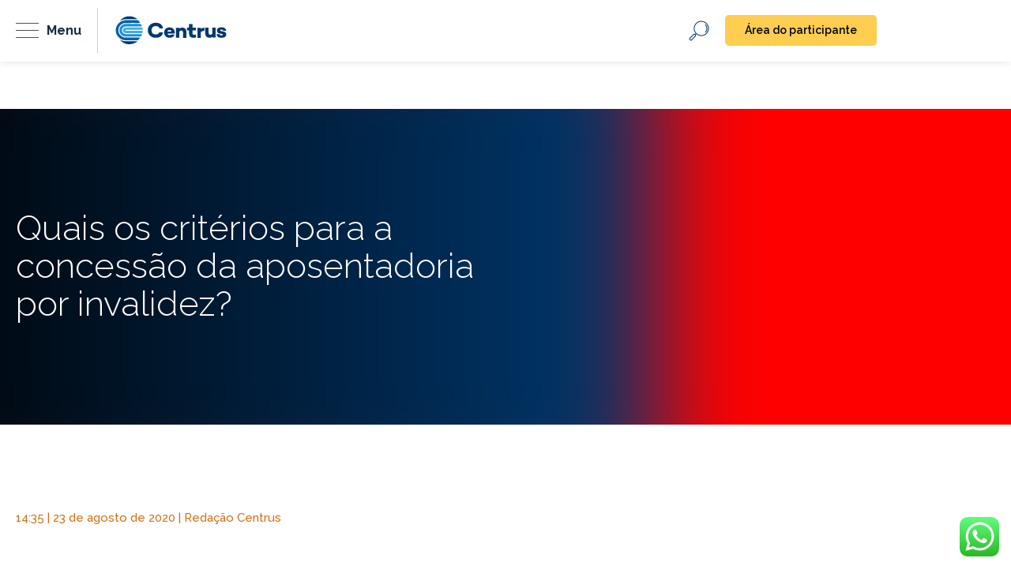

--- FILE ---
content_type: text/html; charset=UTF-8
request_url: https://www.centrus.org.br/faq/quais-os-criterios-para-a-concessao-da-aposentadoria-por-invalidez/
body_size: 15107
content:

<html lang="pt_BR" dir="ltr">

<head>
<meta name="MobileOptimized" content="width" />
<meta name="HandheldFriendly" content="true" />
<meta name="generator" content="Drupal 8 (https://www.drupal.org)" />

  <meta charset="utf-8">
  <meta name="viewport" content="width=device-width, initial-scale=1, minimum-scale=1, maximum-scale=1">
  <title>Quais os critérios para a concessão da aposentadoria por invalidez? - Centrus</title>
  
  <link href="https://fonts.googleapis.com/css2?family=Fira+Sans&display=swap" rel="stylesheet">
  <link rel="preconnect" href="https://fonts.googleapis.com">
  <link rel="preconnect" href="https://fonts.gstatic.com" crossorigin>
  <link href="https://fonts.googleapis.com/css2?family=Raleway:wght@100;200;300;400;500;600;700;800;900&display=swap" rel="stylesheet">
  <link rel="stylesheet" href="https://stackpath.bootstrapcdn.com/bootstrap/4.5.0/css/bootstrap.min.css">
  <link rel="stylesheet" type="text/css" href="https://www.centrus.org.br/core/views/6dc28d0807/cssn/owl.carousel.css">
  <link rel="stylesheet" type="text/css" href="https://www.centrus.org.br/core/views/6dc28d0807/cssn/animate.css">
  <link rel="stylesheet" type="text/css" href="https://www.centrus.org.br/core/views/6dc28d0807/cssn/stylem.css?v=1769761096">
  <link rel="stylesheet" type="text/css" href="https://www.centrus.org.br/core/views/6dc28d0807/edf/style.css?v=1769761096">
  <link rel="stylesheet" type="text/css" href="https://www.centrus.org.br/core/views/6dc28d0807/cssn/stylew.css?v=1769761096">
  <link rel="stylesheet" href="https://www.centrus.org.br/core/views/6dc28d0807/dist/styles.min.css?v=1769761096">
  <link rel="stylesheet" href="https://cdnjs.cloudflare.com/ajax/libs/font-awesome/5.15.4/css/all.min.css">

    

  <meta name='robots' content='index, follow, max-image-preview:large, max-snippet:-1, max-video-preview:-1' />

	
	<link rel="canonical" href="https://www.centrus.org.br/faq/quais-os-criterios-para-a-concessao-da-aposentadoria-por-invalidez/" />
	<meta property="og:locale" content="pt_BR" />
	<meta property="og:type" content="article" />
	<meta property="og:title" content="Quais os critérios para a concessão da aposentadoria por invalidez? - Centrus" />
	<meta property="og:description" content="O benefício da aposentadoria por invalidez será concedido, mediante requerimento do participante, desde que haja comprovação da invalidez, por meio de laudo pericial, ou da concessão de benefício de mesma natureza pela Previdência Oficial, respeitadas as condições da apólice de seguro contratada." />
	<meta property="og:url" content="https://www.centrus.org.br/faq/quais-os-criterios-para-a-concessao-da-aposentadoria-por-invalidez/" />
	<meta property="og:site_name" content="Centrus" />
	<meta property="article:modified_time" content="2020-08-27T21:13:39+00:00" />
	<meta name="twitter:card" content="summary_large_image" />
	<script type="application/ld+json" class="yoast-schema-graph">{"@context":"https://schema.org","@graph":[{"@type":"WebPage","@id":"https://www.centrus.org.br/faq/quais-os-criterios-para-a-concessao-da-aposentadoria-por-invalidez/","url":"https://www.centrus.org.br/faq/quais-os-criterios-para-a-concessao-da-aposentadoria-por-invalidez/","name":"Quais os critérios para a concessão da aposentadoria por invalidez? - Centrus","isPartOf":{"@id":"https://www.centrus.org.br/#website"},"datePublished":"2020-08-23T17:35:42+00:00","dateModified":"2020-08-27T21:13:39+00:00","breadcrumb":{"@id":"https://www.centrus.org.br/faq/quais-os-criterios-para-a-concessao-da-aposentadoria-por-invalidez/#breadcrumb"},"inLanguage":"pt-BR","potentialAction":[{"@type":"ReadAction","target":["https://www.centrus.org.br/faq/quais-os-criterios-para-a-concessao-da-aposentadoria-por-invalidez/"]}]},{"@type":"BreadcrumbList","@id":"https://www.centrus.org.br/faq/quais-os-criterios-para-a-concessao-da-aposentadoria-por-invalidez/#breadcrumb","itemListElement":[{"@type":"ListItem","position":1,"name":"Início","item":"https://www.centrus.org.br/"},{"@type":"ListItem","position":2,"name":"Quais os critérios para a concessão da aposentadoria por invalidez?"}]},{"@type":"WebSite","@id":"https://www.centrus.org.br/#website","url":"https://www.centrus.org.br/","name":"Centrus","description":"Seu futuro Seguro","potentialAction":[{"@type":"SearchAction","target":{"@type":"EntryPoint","urlTemplate":"https://www.centrus.org.br/?s={search_term_string}"},"query-input":{"@type":"PropertyValueSpecification","valueRequired":true,"valueName":"search_term_string"}}],"inLanguage":"pt-BR"}]}</script>
	


<link rel='dns-prefetch' href='//kit.fontawesome.com' />
<link rel="alternate" title="oEmbed (JSON)" type="application/json+oembed" href="https://www.centrus.org.br/wp-json/oembed/1.0/embed?url=https%3A%2F%2Fwww.centrus.org.br%2Ffaq%2Fquais-os-criterios-para-a-concessao-da-aposentadoria-por-invalidez%2F" />
<link rel="alternate" title="oEmbed (XML)" type="text/xml+oembed" href="https://www.centrus.org.br/wp-json/oembed/1.0/embed?url=https%3A%2F%2Fwww.centrus.org.br%2Ffaq%2Fquais-os-criterios-para-a-concessao-da-aposentadoria-por-invalidez%2F&#038;format=xml" />
<style id='wp-img-auto-sizes-contain-inline-css' type='text/css'>
img:is([sizes=auto i],[sizes^="auto," i]){contain-intrinsic-size:3000px 1500px}
/*# sourceURL=wp-img-auto-sizes-contain-inline-css */
</style>
<link rel='stylesheet' id='ht_ctc_main_css-css' href='https://www.centrus.org.br/core/modules/e60929fd5d/new/inc/assets/css/main.css' type='text/css' media='all' />
<link rel='stylesheet' id='sbi_styles-css' href='https://www.centrus.org.br/core/modules/313e568472/css/sbi-styles.min.css' type='text/css' media='all' />
<style id='wp-emoji-styles-inline-css' type='text/css'>

	img.wp-smiley, img.emoji {
		display: inline !important;
		border: none !important;
		box-shadow: none !important;
		height: 1em !important;
		width: 1em !important;
		margin: 0 0.07em !important;
		vertical-align: -0.1em !important;
		background: none !important;
		padding: 0 !important;
	}
/*# sourceURL=wp-emoji-styles-inline-css */
</style>
<link rel='stylesheet' id='wp-block-library-css' href='https://www.centrus.org.br/centruslib/css/dist/block-library/style.min.css' type='text/css' media='all' />
<style id='classic-theme-styles-inline-css' type='text/css'>
/*! This file is auto-generated */
.wp-block-button__link{color:#fff;background-color:#32373c;border-radius:9999px;box-shadow:none;text-decoration:none;padding:calc(.667em + 2px) calc(1.333em + 2px);font-size:1.125em}.wp-block-file__button{background:#32373c;color:#fff;text-decoration:none}
/*# sourceURL=/wp-includes/css/classic-themes.min.css */
</style>
<style id='safe-svg-svg-icon-style-inline-css' type='text/css'>
.safe-svg-cover{text-align:center}.safe-svg-cover .safe-svg-inside{display:inline-block;max-width:100%}.safe-svg-cover svg{fill:currentColor;height:100%;max-height:100%;max-width:100%;width:100%}

/*# sourceURL=https://www.centrus.org.br/core/modules/f5fee5c6aa/dist/safe-svg-block-frontend.css */
</style>
<style id='global-styles-inline-css' type='text/css'>
:root{--wp--preset--aspect-ratio--square: 1;--wp--preset--aspect-ratio--4-3: 4/3;--wp--preset--aspect-ratio--3-4: 3/4;--wp--preset--aspect-ratio--3-2: 3/2;--wp--preset--aspect-ratio--2-3: 2/3;--wp--preset--aspect-ratio--16-9: 16/9;--wp--preset--aspect-ratio--9-16: 9/16;--wp--preset--color--black: #000000;--wp--preset--color--cyan-bluish-gray: #abb8c3;--wp--preset--color--white: #ffffff;--wp--preset--color--pale-pink: #f78da7;--wp--preset--color--vivid-red: #cf2e2e;--wp--preset--color--luminous-vivid-orange: #ff6900;--wp--preset--color--luminous-vivid-amber: #fcb900;--wp--preset--color--light-green-cyan: #7bdcb5;--wp--preset--color--vivid-green-cyan: #00d084;--wp--preset--color--pale-cyan-blue: #8ed1fc;--wp--preset--color--vivid-cyan-blue: #0693e3;--wp--preset--color--vivid-purple: #9b51e0;--wp--preset--gradient--vivid-cyan-blue-to-vivid-purple: linear-gradient(135deg,rgb(6,147,227) 0%,rgb(155,81,224) 100%);--wp--preset--gradient--light-green-cyan-to-vivid-green-cyan: linear-gradient(135deg,rgb(122,220,180) 0%,rgb(0,208,130) 100%);--wp--preset--gradient--luminous-vivid-amber-to-luminous-vivid-orange: linear-gradient(135deg,rgb(252,185,0) 0%,rgb(255,105,0) 100%);--wp--preset--gradient--luminous-vivid-orange-to-vivid-red: linear-gradient(135deg,rgb(255,105,0) 0%,rgb(207,46,46) 100%);--wp--preset--gradient--very-light-gray-to-cyan-bluish-gray: linear-gradient(135deg,rgb(238,238,238) 0%,rgb(169,184,195) 100%);--wp--preset--gradient--cool-to-warm-spectrum: linear-gradient(135deg,rgb(74,234,220) 0%,rgb(151,120,209) 20%,rgb(207,42,186) 40%,rgb(238,44,130) 60%,rgb(251,105,98) 80%,rgb(254,248,76) 100%);--wp--preset--gradient--blush-light-purple: linear-gradient(135deg,rgb(255,206,236) 0%,rgb(152,150,240) 100%);--wp--preset--gradient--blush-bordeaux: linear-gradient(135deg,rgb(254,205,165) 0%,rgb(254,45,45) 50%,rgb(107,0,62) 100%);--wp--preset--gradient--luminous-dusk: linear-gradient(135deg,rgb(255,203,112) 0%,rgb(199,81,192) 50%,rgb(65,88,208) 100%);--wp--preset--gradient--pale-ocean: linear-gradient(135deg,rgb(255,245,203) 0%,rgb(182,227,212) 50%,rgb(51,167,181) 100%);--wp--preset--gradient--electric-grass: linear-gradient(135deg,rgb(202,248,128) 0%,rgb(113,206,126) 100%);--wp--preset--gradient--midnight: linear-gradient(135deg,rgb(2,3,129) 0%,rgb(40,116,252) 100%);--wp--preset--font-size--small: 13px;--wp--preset--font-size--medium: 20px;--wp--preset--font-size--large: 36px;--wp--preset--font-size--x-large: 42px;--wp--preset--spacing--20: 0.44rem;--wp--preset--spacing--30: 0.67rem;--wp--preset--spacing--40: 1rem;--wp--preset--spacing--50: 1.5rem;--wp--preset--spacing--60: 2.25rem;--wp--preset--spacing--70: 3.38rem;--wp--preset--spacing--80: 5.06rem;--wp--preset--shadow--natural: 6px 6px 9px rgba(0, 0, 0, 0.2);--wp--preset--shadow--deep: 12px 12px 50px rgba(0, 0, 0, 0.4);--wp--preset--shadow--sharp: 6px 6px 0px rgba(0, 0, 0, 0.2);--wp--preset--shadow--outlined: 6px 6px 0px -3px rgb(255, 255, 255), 6px 6px rgb(0, 0, 0);--wp--preset--shadow--crisp: 6px 6px 0px rgb(0, 0, 0);}:where(.is-layout-flex){gap: 0.5em;}:where(.is-layout-grid){gap: 0.5em;}body .is-layout-flex{display: flex;}.is-layout-flex{flex-wrap: wrap;align-items: center;}.is-layout-flex > :is(*, div){margin: 0;}body .is-layout-grid{display: grid;}.is-layout-grid > :is(*, div){margin: 0;}:where(.wp-block-columns.is-layout-flex){gap: 2em;}:where(.wp-block-columns.is-layout-grid){gap: 2em;}:where(.wp-block-post-template.is-layout-flex){gap: 1.25em;}:where(.wp-block-post-template.is-layout-grid){gap: 1.25em;}.has-black-color{color: var(--wp--preset--color--black) !important;}.has-cyan-bluish-gray-color{color: var(--wp--preset--color--cyan-bluish-gray) !important;}.has-white-color{color: var(--wp--preset--color--white) !important;}.has-pale-pink-color{color: var(--wp--preset--color--pale-pink) !important;}.has-vivid-red-color{color: var(--wp--preset--color--vivid-red) !important;}.has-luminous-vivid-orange-color{color: var(--wp--preset--color--luminous-vivid-orange) !important;}.has-luminous-vivid-amber-color{color: var(--wp--preset--color--luminous-vivid-amber) !important;}.has-light-green-cyan-color{color: var(--wp--preset--color--light-green-cyan) !important;}.has-vivid-green-cyan-color{color: var(--wp--preset--color--vivid-green-cyan) !important;}.has-pale-cyan-blue-color{color: var(--wp--preset--color--pale-cyan-blue) !important;}.has-vivid-cyan-blue-color{color: var(--wp--preset--color--vivid-cyan-blue) !important;}.has-vivid-purple-color{color: var(--wp--preset--color--vivid-purple) !important;}.has-black-background-color{background-color: var(--wp--preset--color--black) !important;}.has-cyan-bluish-gray-background-color{background-color: var(--wp--preset--color--cyan-bluish-gray) !important;}.has-white-background-color{background-color: var(--wp--preset--color--white) !important;}.has-pale-pink-background-color{background-color: var(--wp--preset--color--pale-pink) !important;}.has-vivid-red-background-color{background-color: var(--wp--preset--color--vivid-red) !important;}.has-luminous-vivid-orange-background-color{background-color: var(--wp--preset--color--luminous-vivid-orange) !important;}.has-luminous-vivid-amber-background-color{background-color: var(--wp--preset--color--luminous-vivid-amber) !important;}.has-light-green-cyan-background-color{background-color: var(--wp--preset--color--light-green-cyan) !important;}.has-vivid-green-cyan-background-color{background-color: var(--wp--preset--color--vivid-green-cyan) !important;}.has-pale-cyan-blue-background-color{background-color: var(--wp--preset--color--pale-cyan-blue) !important;}.has-vivid-cyan-blue-background-color{background-color: var(--wp--preset--color--vivid-cyan-blue) !important;}.has-vivid-purple-background-color{background-color: var(--wp--preset--color--vivid-purple) !important;}.has-black-border-color{border-color: var(--wp--preset--color--black) !important;}.has-cyan-bluish-gray-border-color{border-color: var(--wp--preset--color--cyan-bluish-gray) !important;}.has-white-border-color{border-color: var(--wp--preset--color--white) !important;}.has-pale-pink-border-color{border-color: var(--wp--preset--color--pale-pink) !important;}.has-vivid-red-border-color{border-color: var(--wp--preset--color--vivid-red) !important;}.has-luminous-vivid-orange-border-color{border-color: var(--wp--preset--color--luminous-vivid-orange) !important;}.has-luminous-vivid-amber-border-color{border-color: var(--wp--preset--color--luminous-vivid-amber) !important;}.has-light-green-cyan-border-color{border-color: var(--wp--preset--color--light-green-cyan) !important;}.has-vivid-green-cyan-border-color{border-color: var(--wp--preset--color--vivid-green-cyan) !important;}.has-pale-cyan-blue-border-color{border-color: var(--wp--preset--color--pale-cyan-blue) !important;}.has-vivid-cyan-blue-border-color{border-color: var(--wp--preset--color--vivid-cyan-blue) !important;}.has-vivid-purple-border-color{border-color: var(--wp--preset--color--vivid-purple) !important;}.has-vivid-cyan-blue-to-vivid-purple-gradient-background{background: var(--wp--preset--gradient--vivid-cyan-blue-to-vivid-purple) !important;}.has-light-green-cyan-to-vivid-green-cyan-gradient-background{background: var(--wp--preset--gradient--light-green-cyan-to-vivid-green-cyan) !important;}.has-luminous-vivid-amber-to-luminous-vivid-orange-gradient-background{background: var(--wp--preset--gradient--luminous-vivid-amber-to-luminous-vivid-orange) !important;}.has-luminous-vivid-orange-to-vivid-red-gradient-background{background: var(--wp--preset--gradient--luminous-vivid-orange-to-vivid-red) !important;}.has-very-light-gray-to-cyan-bluish-gray-gradient-background{background: var(--wp--preset--gradient--very-light-gray-to-cyan-bluish-gray) !important;}.has-cool-to-warm-spectrum-gradient-background{background: var(--wp--preset--gradient--cool-to-warm-spectrum) !important;}.has-blush-light-purple-gradient-background{background: var(--wp--preset--gradient--blush-light-purple) !important;}.has-blush-bordeaux-gradient-background{background: var(--wp--preset--gradient--blush-bordeaux) !important;}.has-luminous-dusk-gradient-background{background: var(--wp--preset--gradient--luminous-dusk) !important;}.has-pale-ocean-gradient-background{background: var(--wp--preset--gradient--pale-ocean) !important;}.has-electric-grass-gradient-background{background: var(--wp--preset--gradient--electric-grass) !important;}.has-midnight-gradient-background{background: var(--wp--preset--gradient--midnight) !important;}.has-small-font-size{font-size: var(--wp--preset--font-size--small) !important;}.has-medium-font-size{font-size: var(--wp--preset--font-size--medium) !important;}.has-large-font-size{font-size: var(--wp--preset--font-size--large) !important;}.has-x-large-font-size{font-size: var(--wp--preset--font-size--x-large) !important;}
:where(.wp-block-post-template.is-layout-flex){gap: 1.25em;}:where(.wp-block-post-template.is-layout-grid){gap: 1.25em;}
:where(.wp-block-term-template.is-layout-flex){gap: 1.25em;}:where(.wp-block-term-template.is-layout-grid){gap: 1.25em;}
:where(.wp-block-columns.is-layout-flex){gap: 2em;}:where(.wp-block-columns.is-layout-grid){gap: 2em;}
:root :where(.wp-block-pullquote){font-size: 1.5em;line-height: 1.6;}
/*# sourceURL=global-styles-inline-css */
</style>
<link rel='stylesheet' id='contact-form-7-css' href='https://www.centrus.org.br/core/modules/8516d2654f/includes/css/styles.css' type='text/css' media='all' />
<style id='contact-form-7-inline-css' type='text/css'>
.wpcf7 .wpcf7-recaptcha iframe {margin-bottom: 0;}.wpcf7 .wpcf7-recaptcha[data-align="center"] > div {margin: 0 auto;}.wpcf7 .wpcf7-recaptcha[data-align="right"] > div {margin: 0 0 0 auto;}
/*# sourceURL=contact-form-7-inline-css */
</style>
<script type="text/javascript" src="https://www.centrus.org.br/centruslib/js/jquery/jquery.min.js" id="jquery-core-js"></script>
<script type="text/javascript" src="https://www.centrus.org.br/centruslib/js/jquery/jquery-migrate.min.js" id="jquery-migrate-js"></script>
<script type="text/javascript" src="https://kit.fontawesome.com/27c379a848.js" id="font-awesome-kit-js"></script>
<link rel='shortlink' href='https://www.centrus.org.br/?p=833' />

			<style>
				.e-con.e-parent:nth-of-type(n+4):not(.e-lazyloaded):not(.e-no-lazyload),
				.e-con.e-parent:nth-of-type(n+4):not(.e-lazyloaded):not(.e-no-lazyload) * {
					background-image: none !important;
				}
				@media screen and (max-height: 1024px) {
					.e-con.e-parent:nth-of-type(n+3):not(.e-lazyloaded):not(.e-no-lazyload),
					.e-con.e-parent:nth-of-type(n+3):not(.e-lazyloaded):not(.e-no-lazyload) * {
						background-image: none !important;
					}
				}
				@media screen and (max-height: 640px) {
					.e-con.e-parent:nth-of-type(n+2):not(.e-lazyloaded):not(.e-no-lazyload),
					.e-con.e-parent:nth-of-type(n+2):not(.e-lazyloaded):not(.e-no-lazyload) * {
						background-image: none !important;
					}
				}
			</style>
			<link rel="icon" href="https://www.centrus.org.br/centrusstorage/2020/09/favicon-1.png" sizes="32x32" />
<link rel="icon" href="https://www.centrus.org.br/centrusstorage/2020/09/favicon-1.png" sizes="192x192" />
<link rel="apple-touch-icon" href="https://www.centrus.org.br/centrusstorage/2020/09/favicon-1.png" />
<meta name="msapplication-TileImage" content="https://www.centrus.org.br/centrusstorage/2020/09/favicon-1.png" />

  
  <script>
    (function(w, d, s, l, i) {
      w[l] = w[l] || [];
      w[l].push({
        'gtm.start':

          new Date().getTime(),
        event: 'gtm.js'
      });
      var f = d.getElementsByTagName(s)[0],

        j = d.createElement(s),
        dl = l != 'dataLayer' ? '&l=' + l : '';
      j.async = true;
      j.src =

        'https://www.googletagmanager.com/gtm.js?id=' + i + dl;
      f.parentNode.insertBefore(j, f);

    })(window, document, 'script', 'dataLayer', 'GTM-N55QRXK');
  </script>
  
</head>

  <style media="screen">
    .menu > ul > li:nth-of-type(3) {
        display: none;
    }
  </style>

<body class="wp-singular faq-template-default single single-faq postid-833 wp-theme-centrus-2020 elementor-default elementor-kit-4474" class="">

  
  <noscript><iframe src="https://www.googletagmanager.com/ns.html?id=GTM-N55QRXK" height="0" width="0" style="display:none;visibility:hidden"></iframe></noscript>
  

    <header style="display:none;" class=" ">

    
    <div class="container">
      <div class="row">
        <div class="headerTopo">
          <div class="logo">
            <a href="https://www.centrus.org.br"></a>
          </div>
          <button class="actMenuTop menuMob" style="display: none">
            <span></span>
            <span></span>
            <span></span>
          </button>
          <div class="menu">
            <ul>
              
                  <li class="
                     nav-item dropdown">
                    <a
                      class="nav-link "
                                            href="https://www.centrus.org.br/conheca-a-centrus-previdencia/"
                      >
                      Conheça a Centrus                    </a>
                                      </li>
                  
                  <li class="
                     nav-item dropdown">
                    <a
                      class="nav-link dropdown-toggle"
                                            onclick="subMEnu('submenu-907')"
                      >
                      Planos                    </a>
                                          <div class="dropdown-menu" id="submenu-907">
                        <ul>
                                                    <li>
                              <a class="dropdown-item" href="https://www.centrus.org.br/plano/plano-centrusprev/">
                                CP+                              </a>
                            </li>
                                                      <li>
                              <a class="dropdown-item" href="https://www.centrus.org.br/plano/plano-contribuicao-definida/">
                                PCD                              </a>
                            </li>
                                                      <li>
                              <a class="dropdown-item" href="https://www.centrus.org.br/plano/plano-basico-beneficios/">
                                PBB                              </a>
                            </li>
                                                      <li>
                              <a class="dropdown-item" href="https://www.centrus.org.br/plano/plano-beneficio-definido-centrus/">
                                PBDC                              </a>
                            </li>
                                                  </ul>
                      </div>
                                        </li>
                  
                  <li class="
                     nav-item dropdown">
                    <a
                      class="nav-link "
                                            href="https://www.centrus.org.br/gestao-de-investimentos/"
                      >
                      Investimentos                    </a>
                                      </li>
                  
                  <li class="
                     nav-item dropdown">
                    <a
                      class="nav-link "
                                            href="https://www.centrus.org.br/emprestimo/"
                      >
                      Empréstimo                    </a>
                                      </li>
                  
                  <li class="
                     nav-item dropdown">
                    <a
                      class="nav-link dropdown-toggle"
                                            onclick="subMEnu('submenu-1299')"
                      >
                      Transparência                    </a>
                                          <div class="dropdown-menu" id="submenu-1299">
                        <ul>
                                                    <li>
                              <a class="dropdown-item" href="https://www.centrus.org.br/transparencia-centrus/#normativos">
                                Normativos                              </a>
                            </li>
                                                      <li>
                              <a class="dropdown-item" href="https://www.centrus.org.br/transparencia-centrus/#relatorio-anual">
                                Relatório Anual de Informações                              </a>
                            </li>
                                                      <li>
                              <a class="dropdown-item" href="https://www.centrus.org.br/transparencia-centrus/#iconsolidadas">
                                Informações consolidadas                              </a>
                            </li>
                                                      <li>
                              <a class="dropdown-item" href="https://www.centrus.org.br/transparencia-centrus/#calendario">
                                Calendários de Reuniões                              </a>
                            </li>
                                                      <li>
                              <a class="dropdown-item" href="https://www.centrus.org.br/transparencia-centrus/#eleicoes">
                                Eleições Centrus                              </a>
                            </li>
                                                      <li>
                              <a class="dropdown-item" href="https://www.contatoseguro.com.br/centrus">
                                Canal de Ética                              </a>
                            </li>
                                                  </ul>
                      </div>
                                        </li>
                  
                  <li class="
                     nav-item dropdown">
                    <a
                      class="nav-link "
                                            href="https://www.centrus.org.br/integridade/"
                      >
                      Integridade                    </a>
                                      </li>
                  
                  <li class="
                     nav-item dropdown">
                    <a
                      class="nav-link dropdown-toggle"
                                            onclick="subMEnu('submenu-1250')"
                      >
                      Fique por dentro                    </a>
                                          <div class="dropdown-menu" id="submenu-1250">
                        <ul>
                                                    <li>
                              <a class="dropdown-item" href="https://www.centrus.org.br/noticias-previdencia-privada/">
                                Notícias                              </a>
                            </li>
                                                      <li>
                              <a class="dropdown-item" href="https://www.centrus.org.br/jornal-centrus/">
                                Informativo Centrus                              </a>
                            </li>
                                                      <li>
                              <a class="dropdown-item" href="https://www.centrus.org.br/comunicados-sobre-seu-plano-previdenciario/">
                                Comunicados                              </a>
                            </li>
                                                  </ul>
                      </div>
                                        </li>
                  
                  <li class="
                     nav-item dropdown">
                    <a
                      class="nav-link dropdown-toggle"
                                            onclick="subMEnu('submenu-56865')"
                      >
                      Documentos                    </a>
                                          <div class="dropdown-menu" id="submenu-56865">
                        <ul>
                                                    <li>
                              <a class="dropdown-item" href="https://www.centrus.org.br/documentos-centrusprev/">
                                CP+                              </a>
                            </li>
                                                      <li>
                              <a class="dropdown-item" href="https://www.centrus.org.br/documentos-pbb/">
                                PBB                              </a>
                            </li>
                                                      <li>
                              <a class="dropdown-item" href="https://www.centrus.org.br/documentos-pcd/">
                                PCD                              </a>
                            </li>
                                                      <li>
                              <a class="dropdown-item" href="https://www.centrus.org.br/documentos-pbdc/">
                                PBDC                              </a>
                            </li>
                                                  </ul>
                      </div>
                                        </li>
                  
                  <li class="
                     nav-item dropdown">
                    <a
                      class="nav-link "
                                            href="https://www.centrus.org.br/educacao-financeira/"
                      >
                      Educação financeira e previdenciária                    </a>
                                      </li>
                  
                  <li class="
                     nav-item dropdown">
                    <a
                      class="nav-link "
                                            href="https://www.centrus.org.br/central-ajuda-previdencia-complementar/"
                      >
                      Ajuda                    </a>
                                      </li>
                                
            </ul>
            <form class="form form-inline form-search navbar-form form-busca-deskt" id="pesquisa-form" action="https://www.centrus.org.br" method="GET" style="display: none;">
              <input type="text" class="form-control form-search__input" placeholder="Procurar" name="s" value="" />
              <span class="form-search__icon ico ico-busca-icone"></span>
            </form>
          </div>
          <div class="busca">
            <button class="searchBtn btn-busca-mobile"></button>
            <form class="form form-inline form-search navbar-form form-busca-mobile"  id="pesquisa-form" action="https://www.centrus.org.br" method="GET" style="display: none;">
              <input type="text" class="form-control form-search__input" placeholder="Procurar" name="s" value="" />
              <span class="form-search__icon ico ico-busca-icone"></span>
            </form>
          </div>
          <div class="btnParticipante">
            <a href="/area-do-participante">ÁREA DO PARTICIPANTE</a>
          </div>
        </div>

      </div>
    </div>
  </header>
  <div class="" id="navbar-expand"></div>

  
    
    <header id="headerEDF" class="
            no_ehome
      ">

    
      <div class="container">
        <div class="row">
          <div class="col-12">
            <div class="flex-header">
              <div class="side1-header">
                <div class="button-menu">
                  <a href="javascript:void(0)">
                    <span></span>
                    <span></span>
                    <span></span>
                  </a>
                  <span class="menuname">
                    Menu
                  </span>
                </div>
                <div class="brandCentrus">
                  <a href="https://www.centrus.org.br"></a>
                </div>
              </div>
              <div class="side2-header">
                <div class="buttons-parti-search">
                  <div class="search-header">
                                          <form autocomplete="off" role="search" method="get" class="search-form" action="https://www.centrus.org.br">
                        <input type="search" id="keyword" onkeyup="fetch()" class="search-field" placeholder="Buscar …" value="" name="s" title="Buscou por:">
                        <input autocomplete="false" name="hidden" type="text" style="display:none;">
                        <button type="submit" name="button"></button>
                        <div id="datafetch"></div>
                      </form>
                                      </div>
                  <div class="participante-sbtn">
                    <a href="/area-do-participante">Área do participante</a>
                  </div>
                </div>
              </div>
            </div>
          </div>
        </div>
      </div>
      <div class="menuEX">
        <div class="container">
          <div class="row">
            <div class="col-12">
              <div class="meio-menu ">
                <div class="navbar-novomenu ">
                  <nav>
                    <ul id="menu-menu-do-header" class="menu"><li itemscope="itemscope" itemtype="https://www.schema.org/SiteNavigationElement" id="menu-item-1270" class="menu-item menu-item-type-post_type menu-item-object-page menu-item-1270"><a title="Conheça a Centrus" href="https://www.centrus.org.br/conheca-a-centrus-previdencia/">Conheça a Centrus</a></li>
<li itemscope="itemscope" itemtype="https://www.schema.org/SiteNavigationElement" id="menu-item-907" class="menu-item menu-item-type-custom menu-item-object-custom menu-item-has-children menu-item-907 "><a title="Planos" href="#">Planos </a>
<ul role="menu" class=" dropdown-list " >
	<li itemscope="itemscope" itemtype="https://www.schema.org/SiteNavigationElement" id="menu-item-911" class="menu-item menu-item-type-post_type menu-item-object-plano menu-item-911"><a title="CP+" href="https://www.centrus.org.br/plano/plano-centrusprev/">CP+</a></li>
	<li itemscope="itemscope" itemtype="https://www.schema.org/SiteNavigationElement" id="menu-item-910" class="menu-item menu-item-type-post_type menu-item-object-plano menu-item-910"><a title="PCD" href="https://www.centrus.org.br/plano/plano-contribuicao-definida/">PCD</a></li>
	<li itemscope="itemscope" itemtype="https://www.schema.org/SiteNavigationElement" id="menu-item-909" class="menu-item menu-item-type-post_type menu-item-object-plano menu-item-909"><a title="PBB" href="https://www.centrus.org.br/plano/plano-basico-beneficios/">PBB</a></li>
	<li itemscope="itemscope" itemtype="https://www.schema.org/SiteNavigationElement" id="menu-item-908" class="menu-item menu-item-type-post_type menu-item-object-plano menu-item-908"><a title="PBDC" href="https://www.centrus.org.br/plano/plano-beneficio-definido-centrus/">PBDC</a></li>
</ul>
</li>
<li itemscope="itemscope" itemtype="https://www.schema.org/SiteNavigationElement" id="menu-item-9815" class="menu-item menu-item-type-post_type menu-item-object-page menu-item-9815"><a title="Investimentos" href="https://www.centrus.org.br/gestao-de-investimentos/">Investimentos</a></li>
<li itemscope="itemscope" itemtype="https://www.schema.org/SiteNavigationElement" id="menu-item-4506" class="removeDeslogado menu-item menu-item-type-post_type menu-item-object-page menu-item-4506"><a title="Empréstimo" href="https://www.centrus.org.br/emprestimo/">Empréstimo</a></li>
<li itemscope="itemscope" itemtype="https://www.schema.org/SiteNavigationElement" id="menu-item-1299" class="menu-item menu-item-type-post_type menu-item-object-page menu-item-has-children menu-item-1299 "><a title="Transparência" href="#">Transparência </a>
<ul role="menu" class=" dropdown-list " >
	<li itemscope="itemscope" itemtype="https://www.schema.org/SiteNavigationElement" id="menu-item-4507" class="menu-item menu-item-type-custom menu-item-object-custom menu-item-4507"><a title="Normativos" href="https://www.centrus.org.br/transparencia-centrus/#normativos">Normativos</a></li>
	<li itemscope="itemscope" itemtype="https://www.schema.org/SiteNavigationElement" id="menu-item-7248" class="menu-item menu-item-type-custom menu-item-object-custom menu-item-7248"><a title="Relatório Anual de Informações" href="https://www.centrus.org.br/transparencia-centrus/#relatorio-anual">Relatório Anual de Informações</a></li>
	<li itemscope="itemscope" itemtype="https://www.schema.org/SiteNavigationElement" id="menu-item-4508" class="menu-item menu-item-type-custom menu-item-object-custom menu-item-4508"><a title="Informações consolidadas" href="https://www.centrus.org.br/transparencia-centrus/#iconsolidadas">Informações consolidadas</a></li>
	<li itemscope="itemscope" itemtype="https://www.schema.org/SiteNavigationElement" id="menu-item-7246" class="menu-item menu-item-type-custom menu-item-object-custom menu-item-7246"><a title="Calendários de Reuniões" href="https://www.centrus.org.br/transparencia-centrus/#calendario">Calendários de Reuniões</a></li>
	<li itemscope="itemscope" itemtype="https://www.schema.org/SiteNavigationElement" id="menu-item-7247" class="menu-item menu-item-type-custom menu-item-object-custom menu-item-7247"><a title="Eleições Centrus" href="https://www.centrus.org.br/transparencia-centrus/#eleicoes">Eleições Centrus</a></li>
	<li itemscope="itemscope" itemtype="https://www.schema.org/SiteNavigationElement" id="menu-item-4829" class="menu-item menu-item-type-custom menu-item-object-custom menu-item-4829"><a title="Canal de Ética" target="_blank" href="https://www.contatoseguro.com.br/centrus">Canal de Ética</a></li>
</ul>
</li>
<li itemscope="itemscope" itemtype="https://www.schema.org/SiteNavigationElement" id="menu-item-55506" class="menu-item menu-item-type-post_type menu-item-object-page menu-item-55506"><a title="Integridade" href="https://www.centrus.org.br/integridade/">Integridade</a></li>
<li itemscope="itemscope" itemtype="https://www.schema.org/SiteNavigationElement" id="menu-item-1250" class="menu-item menu-item-type-custom menu-item-object-custom menu-item-has-children menu-item-1250 "><a title="Fique por dentro" href="#">Fique por dentro </a>
<ul role="menu" class=" dropdown-list " >
	<li itemscope="itemscope" itemtype="https://www.schema.org/SiteNavigationElement" id="menu-item-1252" class="menu-item menu-item-type-post_type menu-item-object-page menu-item-1252"><a title="Notícias" href="https://www.centrus.org.br/noticias-previdencia-privada/">Notícias</a></li>
	<li itemscope="itemscope" itemtype="https://www.schema.org/SiteNavigationElement" id="menu-item-1324" class="menu-item menu-item-type-post_type menu-item-object-page menu-item-1324"><a title="Informativo Centrus" href="https://www.centrus.org.br/jornal-centrus/">Informativo Centrus</a></li>
	<li itemscope="itemscope" itemtype="https://www.schema.org/SiteNavigationElement" id="menu-item-1325" class="menu-item menu-item-type-post_type menu-item-object-page menu-item-1325"><a title="Comunicados" href="https://www.centrus.org.br/comunicados-sobre-seu-plano-previdenciario/">Comunicados</a></li>
</ul>
</li>
<li itemscope="itemscope" itemtype="https://www.schema.org/SiteNavigationElement" id="menu-item-56865" class="menu-item menu-item-type-custom menu-item-object-custom menu-item-has-children menu-item-56865 "><a title="Documentos" href="#">Documentos </a>
<ul role="menu" class=" dropdown-list " >
	<li itemscope="itemscope" itemtype="https://www.schema.org/SiteNavigationElement" id="menu-item-56860" class="menu-item menu-item-type-custom menu-item-object-custom menu-item-56860"><a title="CP+" href="https://www.centrus.org.br/documentos-centrusprev/">CP+</a></li>
	<li itemscope="itemscope" itemtype="https://www.schema.org/SiteNavigationElement" id="menu-item-56866" class="menu-item menu-item-type-custom menu-item-object-custom menu-item-56866"><a title="PBB" href="https://www.centrus.org.br/documentos-pbb/">PBB</a></li>
	<li itemscope="itemscope" itemtype="https://www.schema.org/SiteNavigationElement" id="menu-item-56871" class="menu-item menu-item-type-custom menu-item-object-custom menu-item-56871"><a title="PCD" href="https://www.centrus.org.br/documentos-pcd/">PCD</a></li>
	<li itemscope="itemscope" itemtype="https://www.schema.org/SiteNavigationElement" id="menu-item-56876" class="menu-item menu-item-type-custom menu-item-object-custom menu-item-56876"><a title="PBDC" href="https://www.centrus.org.br/documentos-pbdc/">PBDC</a></li>
</ul>
</li>
<li itemscope="itemscope" itemtype="https://www.schema.org/SiteNavigationElement" id="menu-item-49469" class="menu-item menu-item-type-post_type menu-item-object-page menu-item-49469"><a title="Educação financeira e previdenciária" href="https://www.centrus.org.br/educacao-financeira/">Educação financeira e previdenciária</a></li>
<li itemscope="itemscope" itemtype="https://www.schema.org/SiteNavigationElement" id="menu-item-8585" class="menu-item menu-item-type-post_type menu-item-object-page menu-item-8585"><a title="Ajuda" href="https://www.centrus.org.br/central-ajuda-previdencia-complementar/">Ajuda</a></li>
</ul>                    
                  </nav>
                </div>
                <div class="desc-menu-item">
                  <div class="text-menu-item">
                    Fundação Banco Central de Previdência Privada<br>
                    relacionamento@centrus.org.br - 0800 704 0494
                  </div>
                  <div class="social-menu-item">
                    <ul>
                      <li><a target="_blank" href="https://www.facebook.com/previdenciacentrus/"></a></li>
                      <li><a target="_blank" href="https://www.instagram.com/centrusprevidencia/"></a></li>
                      <li><a target="_blank" href="https://www.linkedin.com/company/centrusprevidencia/?originalSubdomain=br"></a></li>
                    </ul>
                  </div>
                </div>
              </div>
            </div>
          </div>
        </div>
      </div>
    </header>


<main class="main">
  <div class="wrapper bg-white">

    
      <div class="cover-news">
        <div class="container">
          <div class="row">
            <div class="col-12">
              <div class="desc-news-singlepage">
                <p class="post-category"></p>
                  <h2 class="post-title-new">Quais os critérios para a concessão da aposentadoria por invalidez?</h2>
              </div>
            </div>
          </div>
        </div>
        <div class="covernews">
          <div class="gradient-background-single"></div>
          <div class="image-bg-single" style="background-image:url();"></div>
        </div>
      </div>
      
    
    <section class="post-content">
      <div class="container">
        <div class="post-content__header">
          <div class="col-12">
            <h4 class="post-subject"></h4>
            <h5 class="post-date">14:35 | 23 de agosto de 2020 | Redação Centrus</h5>

          </div>
        </div>

        <div class="post-content__description">
          <div class="col-12">
            <p><span style="font-weight: 400;">O benefício da aposentadoria por invalidez será concedido, mediante requerimento do participante, desde que haja comprovação da invalidez, por meio de laudo pericial, ou da concessão de benefício de mesma natureza pela Previdência Oficial, respeitadas as condições da apólice de seguro contratada.</span></p>
          </div>
        </div>
      </div>
    </section>

    <section class="post-share">
      <div class="container">
        <div class="row">
          <div class="col-12">
            <h3 class="post-share__title">Compartilhe esta notícia</h3>
            <ul class="post-share__list">
              <li class="post-share__item">
                <a class="post-share__link" target="_blank"  href="https://www.facebook.com/sharer/sharer.php?u= https://www.centrus.org.br/faq/quais-os-criterios-para-a-concessao-da-aposentadoria-por-invalidez/">
                  <span class="ico ico-facebook-blue"></span>
                </a>
              </li>

              <li class="post-share__item">
                <a class="post-share__link" target="_blank" href="https://twitter.com/intent/tweet?text=Quais os critérios para a concessão da aposentadoria por invalidez? https://www.centrus.org.br/faq/quais-os-criterios-para-a-concessao-da-aposentadoria-por-invalidez/">
                  <span class="ico ico-twitter-light"></span>
                </a>
              </li>

            </ul>
          </div>
        </div>
      </div>
    </section>

    
    </div>
</main>

<footer>
    <div class="container">
        <div class="row">
            <div class="col-12 col-md-5">
                <p class="duvida">Ficou com alguma <span>dúvida?</span></p>
            </div>
            <div class="col-12 col-md-7">
                <div class="btnDuvida">
                    <a href="https://www.centrus.org.br/central-ajuda-previdencia-complementar">
                        <span>Ver perguntas frequentes</span>
                        <i class="iconDuvida"></i>
                    </a>
                </div>
            </div>
        </div>
    </div>
    <div class="bordaTopo">
        <span class="bordaHorizontal"></span>
    </div>
    <div class="container">
        <div class="row">
            <div class="col-12">
                <a href="https://www.centrus.org.br" class="logoFooter"></a>
                <button class="actMenu menuMob" style="display: none">
                    <span></span>
                    <span></span>
                    <span></span>
                </button>
            </div>
        </div>
        <div class="row menuFooterPrincipal">
            <div class="col">
                <h5>Conheça</h5>
                <ul>
                    <li>
                        <a href="https://www.centrus.org.br/conheca-a-centrus-previdencia">Quem somos</a>
                    </li>
                    <li>
                        <a href="https://www.centrus.org.br/conheca-a-centrus-previdencia/#nossa-historia">Nossa história</a>
                    </li>
                    <li>
                        <a href="https://www.centrus.org.br/conheca-a-centrus-previdencia/#gestao">Quem é quem</a>
                    </li>
                </ul>
            </div>
            <div class="col">
                <h5>Planos</h5>
                <ul>
                    <li>
                        <a class="menu-footer-cp" href="https://www.centrus.org.br/plano/plano-centrusprev">CP+ - Plano Instituído CentrusPrev+</a>
                    </li>
                    <li>
                        <a href="https://www.centrus.org.br/plano/plano-contribuicao-definida">PCD - Plano de Contribuição Definida</a>
                    </li>
                    <li>
                        <a href="https://www.centrus.org.br/plano/plano-basico-beneficios">PBB - Plano Básico de Beneficios</a>
                    </li>
                    <li>
                        <a href="https://www.centrus.org.br/plano/plano-beneficio-definido-centrus">PBDC - Plano de Benefício Definido Centrus</a>
                    </li>
                </ul>
            </div>
            <div class="col">
                <h5>Investimento</h5>
                <ul>
                    <li>
                        <a href="https://www.centrus.org.br/dados-do-perfil/?perfil=4">CP+</a>
                    </li>
                    <li>
                        <a href="https://www.centrus.org.br/dados-do-perfil/?perfil=3">PCD</a>
                    </li>
                    <li>
                        <a href="https://www.centrus.org.br/dados-do-perfil/?perfil=1">PBB</a>
                    </li>
                    <li>
                        <a href="https://www.centrus.org.br/dados-do-perfil/?perfil=2">PBDC</a>
                    </li>
                </ul>
            </div>
            <div class="col">
                <h5>Empréstimo</h5>
                <ul>
                    <li>
                        <a href="https://www.centrus.org.br/emprestimo" target="_blank">Conheça</a>
                    </li>
                    <li>
                        <a href="https://arearestrita.centrus.org.br/#/login" target="_blank">Simule agora</a>
                    </li>
                    <li>
                        <a href="https://www.centrus.org.br/centrusstorage/2021/05/Guia-Emprestimo-V6.pdf" target="_blank">Veja o Guia</a>
                    </li>
                </ul>
            </div>
            <div class="col">
                <h5>Transparência</h5>
                <ul>
                    <li>
                        <a href="https://www.centrus.org.br/transparencia">Normativos</a>
                    </li>
                    <li>
                        <a href="https://www.centrus.org.br/transparencia/#informacoes">Informações consolidadas</a>
                    </li>
                    <li>
                        <a href="https://www.centrus.org.br/transparencia/#calendario">Calendários de reuniões</a>
                    </li>
                    <li>
                        <a href="https://www.centrus.org.br/transparencia/#eleicoes">Eleições</a>
                    </li>
                </ul>
            </div>
            <div class="col">
                <h5>Fique por dentro</h5>
                <ul>
                    <li>
                        <a href="https://www.centrus.org.br/noticias-previdencia-privada">Notícias</a>
                    </li>
                    <li>
                        <a href="https://www.centrus.org.br/jornal-centrus" target="_blank">Informativo Centrus</a>
                    </li>
                    <li>
                        <a href="http://www.sobcontrolecentrus.com.br/" target="_blank">Educação financeira e previdenciária</a>
                    </li>
                    <li>
                        <a href="https://www.centrus.org.br/comunicados-sobre-seu-plano-previdenciario">Comunicados</a>
                    </li>
                </ul>
            </div>
            
        </div>
    </div>
    <div class="borderBottom">
        <span class="bordaHorizontal"></span>
    </div>
    <div class="container">
        <div class="row menuFooterBottom">
            <div class="col borderRight1">
                <a href="mailto:ouvidoria@centrus.org.br">Ouvidoria</a>
            </div>    
            <div class="col borderRight1">
                <a href="https://www.centrus.org.br/central-ajuda-previdencia-complementar">Central de ajuda</a>
            </div>
            <div class="col borderRight2">
                <a href="https://www.centrus.org.br/uso-do-site-centrus">Termo de uso</a>
            </div>
            <div class="col borderRight3">
                <a href="https://www.centrus.org.br/politica-de-privacidade">Política de privacidade</a>
            </div>
            <div class="col">
                <span>Siga-nos nas redes sociais</span>
            </div>
            <div class="col social">
                <a href="https://www.youtube.com/channel/UCbWH0uCNIjHTxeWkGcfhNdQ/featured" target="_blank" class="youtube"></a>
                <a href="https://www.instagram.com/centrusprevidencia/" target="_blank" class="insta"></a>
                <a href="https://www.facebook.com/previdenciacentrus/" target="_blank" class="face"></a>
                <a href="https://www.linkedin.com/company/centrus-funda%C3%A7%C3%A3o-banco-central-de-previd%C3%AAncia-privada/" target="_blank" class="int"></a>
            </div>
        </div>
    </div>
    <div class="borderBottom">
        <span class="bordaHorizontal"></span>
    </div>
    <div class="container">
        <div class="row">
            <div class="flex-novoslinks">
              <div class="col copy">
                  <small>Fundação Banco Central de Previdência Privada</small>
                  <small>
                    SCN Quadra 2 Bloco A Ed. Corporate Financial Center 8º andar CEP 70712-900 Brasilia/DF - relacionamento@centrus.org.br - 0800 704 0494 | (61) 2192 1599</small>
              </div>
              <div class="novos-links-obg">
                <a href="https://www.bcb.gov.br" target="_blank"><img src="https://www.centrus.org.br/core/views/6dc28d0807/imgn/bancocentral-logo-home.png" alt=""></a>
                <a target="_blank" href="https://www.gov.br/economia/pt-br/orgaos/entidades-vinculadas/autarquias/previc"><img src="https://www.centrus.org.br/core/views/6dc28d0807/imgn/previc-logo-home.png" alt=""></a>
              </div>
            </div>
        </div>
    </div>
    <div class="container menu-mobi">
        <div class="headerMenuMobile">
            <a href="#" class="logoFooter"></a>
            <button id="closeMenu" class="openmenu btnClose">
                <span></span>
                <span></span>
                <span></span>
                <span class="closemenu"></span>
            </button>
        </div>
        <div class="contentMenuMobile">
            <h5>Conheça</h5>
            <ul>
                <li>
                    <a href="https://www.centrus.org.br/conheca-a-centrus-previdencia">Quem somos</a>
                </li>
                <li>
                    <a href="https://www.centrus.org.br/conheca-a-centrus-previdencia/#nossa-historia">Nossa história</a>
                </li>
                <li>
                    <a href="https://www.centrus.org.br/conheca-a-centrus-previdencia/#gestao">Quem é quem</a>
                </li>
            </ul>
            <h5>Planos</h5>
            <ul>
              <li>
                  <a class="menu-footer-cp" href="https://www.centrus.org.br/plano/plano-centrusprev">CP+ - Plano Instituído CentrusPrev+</a>
              </li>
              <li>
                  <a href="https://www.centrus.org.br/plano/plano-contribuicao-definida">PCD - Plano de Contribuição Definida</a>
              </li>
              <li>
                  <a href="https://www.centrus.org.br/plano/plano-basico-beneficios">PBB - Plano Básico de Beneficios</a>
              </li>
              <li>
                  <a href="https://www.centrus.org.br/plano/plano-beneficio-definido-centrus">PBDC - Plano de Benefício Definido Centrus</a>
              </li>
            </ul>
            <h5>Transparência</h5>
            <ul>
                <li>
                    <a href="https://www.centrus.org.br/transparencia">Normativos</a>
                </li>
                <li>
                    <a href="https://www.centrus.org.br/transparencia/#informacoes">Informações consolidadas</a>
                </li>
                <li>
                    <a href="https://www.centrus.org.br/transparencia/#calendario">Calendários de reuniões</a>
                </li>
                <li>
                    <a href="https://www.centrus.org.br/transparencia/#eleicoes">Eleições</a>
                </li>
            </ul>
            <h5>Fique por dentro</h5>
            <ul>
                <li>
                    <a href="https://www.centrus.org.br/noticias-previdencia-privada">Notícias</a>
                </li>
                <li>
                    <a href="https://www.centrus.org.br/jornal-centrus" target="_blank">Informativo Centrus</a>
                </li>
                <li>
                    <a href="http://www.sobcontrolecentrus.com.br/" target="_blank">Educação financeira e previdenciária</a>
                </li>
                <li>
                    <a href="https://www.centrus.org.br/comunicados-sobre-seu-plano-previdenciario">Comunicados</a>
                </li>
            </ul>
            
        </div>
        <div class="footerMenuMobile">
            <div class="social">
                <a href="https://www.youtube.com/channel/UCbWH0uCNIjHTxeWkGcfhNdQ/featured" target="_blank" class="youtube"></a>
                <a href="https://www.instagram.com/centrusprevidencia/" target="_blank" class="insta"></a>
                <a href="https://www.facebook.com/previdenciacentrus/" target="_blank" class="face"></a>
                <a href="https://www.linkedin.com/company/centrus-funda%C3%A7%C3%A3o-banco-central-de-previd%C3%AAncia-privada/" target="_blank" class="int"></a>
            </div>
        </div>
    </div>
</footer>


<script src="https://ajax.googleapis.com/ajax/libs/jquery/3.4.1/jquery.min.js"></script>

<script src="https://cdn.jsdelivr.net/npm/popper.js@1.16.1/dist/umd/popper.min.js" integrity="sha384-9/reFTGAW83EW2RDu2S0VKaIzap3H66lZH81PoYlFhbGU+6BZp6G7niu735Sk7lN" crossorigin="anonymous"></script>
<script src="https://stackpath.bootstrapcdn.com/bootstrap/4.5.0/js/bootstrap.min.js"></script>
<script src="//cdnjs.cloudflare.com/ajax/libs/jquery.maskedinput/1.4.1/jquery.maskedinput.min.js"></script>
<script src="https://www.centrus.org.br/core/views/6dc28d0807/jsn/owl.carousel.js"></script>
<script src="https://www.centrus.org.br/core/views/6dc28d0807/jsn/wow.js"></script>
<script src="https://www.centrus.org.br/core/views/6dc28d0807/jsn/main.js"></script>
<script src="https://www.centrus.org.br/core/views/6dc28d0807/jsn/menu.js"></script>
<script src="https://www.centrus.org.br/core/views/6dc28d0807/jsn/gtm.js?cache=1769761097"></script>
<script src="https://cdn.jsdelivr.net/npm/vivus@latest/dist/vivus.min.js"></script>
<script src="https://unpkg.com/masonry-layout@4/dist/masonry.pkgd.min.js"></script>
<script src="https://cdn.jsdelivr.net/npm/feather-icons/dist/feather.min.js"></script>

<script src="https://www.centrus.org.br/core/views/6dc28d0807/dist/bundle.min.js?t=1769761097"></script>


<script> new WOW().init(); </script>
<script>
jQuery("#telefoneAgendamento")
      .mask("(99) 9999-9999?9")
      .focusout(function (event) {
          var target, phone, element;
          target = (event.currentTarget) ? event.currentTarget : event.srcElement;
          phone = target.value.replace(/\D/g, '');
          element = $(target);
          element.unmask();
          if(phone.length > 10) {
              element.mask("(99) 99999-999?9");
          } else {
              element.mask("(99) 9999-9999?9");
          }
      });
</script>
<script type="speculationrules">
{"prefetch":[{"source":"document","where":{"and":[{"href_matches":"/*"},{"not":{"href_matches":["/wp-content/uploads/*","/wp-content/*","/wp-content/plugins/*","/wp-content/themes/centrus-2020/*","/*\\?(.+)"]}},{"not":{"selector_matches":"a[rel~=\"nofollow\"]"}},{"not":{"selector_matches":".no-prefetch, .no-prefetch a"}}]},"eagerness":"conservative"}]}
</script>
		
			<style id="ht-ctc-entry-animations">.ht_ctc_entry_animation{animation-duration:0.4s;animation-fill-mode:both;animation-delay:0s;animation-iteration-count:1;}			@keyframes ht_ctc_anim_corner {0% {opacity: 0;transform: scale(0);}100% {opacity: 1;transform: scale(1);}}.ht_ctc_an_entry_corner {animation-name: ht_ctc_anim_corner;animation-timing-function: cubic-bezier(0.25, 1, 0.5, 1);transform-origin: bottom var(--side, right);}
			</style>						<div class="ht-ctc ht-ctc-chat ctc-analytics ctc_wp_desktop style-2  ht_ctc_entry_animation ht_ctc_an_entry_corner " id="ht-ctc-chat"  
				style="display: none;  position: fixed; bottom: 15px; right: 15px;"   >
								<div class="ht_ctc_style ht_ctc_chat_style">
				<div  style="display: flex; justify-content: center; align-items: center;  " class="ctc-analytics ctc_s_2">
	<p class="ctc-analytics ctc_cta ctc_cta_stick ht-ctc-cta  ht-ctc-cta-hover " style="padding: 0px 16px; line-height: 1.6; font-size: 15px; background-color: #25D366; color: #ffffff; border-radius:10px; margin:0 10px;  display: none; order: 0; ">Fale conosco</p>
	<svg style="pointer-events:none; display:block; height:50px; width:50px;" width="50px" height="50px" viewBox="0 0 1024 1024">
        <defs>
        <path id="htwasqicona-chat" d="M1023.941 765.153c0 5.606-.171 17.766-.508 27.159-.824 22.982-2.646 52.639-5.401 66.151-4.141 20.306-10.392 39.472-18.542 55.425-9.643 18.871-21.943 35.775-36.559 50.364-14.584 14.56-31.472 26.812-50.315 36.416-16.036 8.172-35.322 14.426-55.744 18.549-13.378 2.701-42.812 4.488-65.648 5.3-9.402.336-21.564.505-27.15.505l-504.226-.081c-5.607 0-17.765-.172-27.158-.509-22.983-.824-52.639-2.646-66.152-5.4-20.306-4.142-39.473-10.392-55.425-18.542-18.872-9.644-35.775-21.944-50.364-36.56-14.56-14.584-26.812-31.471-36.415-50.314-8.174-16.037-14.428-35.323-18.551-55.744-2.7-13.378-4.487-42.812-5.3-65.649-.334-9.401-.503-21.563-.503-27.148l.08-504.228c0-5.607.171-17.766.508-27.159.825-22.983 2.646-52.639 5.401-66.151 4.141-20.306 10.391-39.473 18.542-55.426C34.154 93.24 46.455 76.336 61.07 61.747c14.584-14.559 31.472-26.812 50.315-36.416 16.037-8.172 35.324-14.426 55.745-18.549 13.377-2.701 42.812-4.488 65.648-5.3 9.402-.335 21.565-.504 27.149-.504l504.227.081c5.608 0 17.766.171 27.159.508 22.983.825 52.638 2.646 66.152 5.401 20.305 4.141 39.472 10.391 55.425 18.542 18.871 9.643 35.774 21.944 50.363 36.559 14.559 14.584 26.812 31.471 36.415 50.315 8.174 16.037 14.428 35.323 18.551 55.744 2.7 13.378 4.486 42.812 5.3 65.649.335 9.402.504 21.564.504 27.15l-.082 504.226z"/>
        </defs>
        <linearGradient id="htwasqiconb-chat" gradientUnits="userSpaceOnUse" x1="512.001" y1=".978" x2="512.001" y2="1025.023">
            <stop offset="0" stop-color="#61fd7d"/>
            <stop offset="1" stop-color="#2bb826"/>
        </linearGradient>
        <use xlink:href="#htwasqicona-chat" overflow="visible" style="fill: url(#htwasqiconb-chat)" fill="url(#htwasqiconb-chat)"/>
        <g>
            <path style="fill: #FFFFFF;" fill="#FFF" d="M783.302 243.246c-69.329-69.387-161.529-107.619-259.763-107.658-202.402 0-367.133 164.668-367.214 367.072-.026 64.699 16.883 127.854 49.017 183.522l-52.096 190.229 194.665-51.047c53.636 29.244 114.022 44.656 175.482 44.682h.151c202.382 0 367.128-164.688 367.21-367.094.039-98.087-38.121-190.319-107.452-259.706zM523.544 808.047h-.125c-54.767-.021-108.483-14.729-155.344-42.529l-11.146-6.612-115.517 30.293 30.834-112.592-7.259-11.544c-30.552-48.579-46.688-104.729-46.664-162.379.066-168.229 136.985-305.096 305.339-305.096 81.521.031 158.154 31.811 215.779 89.482s89.342 134.332 89.312 215.859c-.066 168.243-136.984 305.118-305.209 305.118zm167.415-228.515c-9.177-4.591-54.286-26.782-62.697-29.843-8.41-3.062-14.526-4.592-20.645 4.592-6.115 9.182-23.699 29.843-29.053 35.964-5.352 6.122-10.704 6.888-19.879 2.296-9.176-4.591-38.74-14.277-73.786-45.526-27.275-24.319-45.691-54.359-51.043-63.543-5.352-9.183-.569-14.146 4.024-18.72 4.127-4.109 9.175-10.713 13.763-16.069 4.587-5.355 6.117-9.183 9.175-15.304 3.059-6.122 1.529-11.479-.765-16.07-2.293-4.591-20.644-49.739-28.29-68.104-7.447-17.886-15.013-15.466-20.645-15.747-5.346-.266-11.469-.322-17.585-.322s-16.057 2.295-24.467 11.478-32.113 31.374-32.113 76.521c0 45.147 32.877 88.764 37.465 94.885 4.588 6.122 64.699 98.771 156.741 138.502 21.892 9.45 38.982 15.094 52.308 19.322 21.98 6.979 41.982 5.995 57.793 3.634 17.628-2.633 54.284-22.189 61.932-43.615 7.646-21.427 7.646-39.791 5.352-43.617-2.294-3.826-8.41-6.122-17.585-10.714z"/>
        </g>
        </svg></div>
				</div>
			</div>
							<span class="ht_ctc_chat_data" data-settings="{&quot;number&quot;:&quot;5561981388995&quot;,&quot;pre_filled&quot;:&quot;Ol\u00e1! Eu entrei em contato com voc\u00eas pelo site da Centrus.&quot;,&quot;dis_m&quot;:&quot;show&quot;,&quot;dis_d&quot;:&quot;show&quot;,&quot;css&quot;:&quot;cursor: pointer; z-index: 99999999;&quot;,&quot;pos_d&quot;:&quot;position: fixed; bottom: 15px; right: 15px;&quot;,&quot;pos_m&quot;:&quot;position: fixed; bottom: 15px; right: 15px;&quot;,&quot;side_d&quot;:&quot;right&quot;,&quot;side_m&quot;:&quot;right&quot;,&quot;schedule&quot;:&quot;no&quot;,&quot;se&quot;:150,&quot;ani&quot;:&quot;no-animation&quot;,&quot;url_target_d&quot;:&quot;_blank&quot;,&quot;ga&quot;:&quot;yes&quot;,&quot;gtm&quot;:&quot;1&quot;,&quot;fb&quot;:&quot;yes&quot;,&quot;webhook_format&quot;:&quot;json&quot;,&quot;g_init&quot;:&quot;default&quot;,&quot;g_an_event_name&quot;:&quot;chat: {number}&quot;,&quot;gtm_event_name&quot;:&quot;Click to Chat&quot;,&quot;pixel_event_name&quot;:&quot;Click to Chat by HoliThemes&quot;}" data-rest="0bc06443f0"></span>
				
<script type="text/javascript">
var sbiajaxurl = "https://www.centrus.org.br/wp-admin/admin-ajax.php";
</script>
			<script>
				const lazyloadRunObserver = () => {
					const lazyloadBackgrounds = document.querySelectorAll( `.e-con.e-parent:not(.e-lazyloaded)` );
					const lazyloadBackgroundObserver = new IntersectionObserver( ( entries ) => {
						entries.forEach( ( entry ) => {
							if ( entry.isIntersecting ) {
								let lazyloadBackground = entry.target;
								if( lazyloadBackground ) {
									lazyloadBackground.classList.add( 'e-lazyloaded' );
								}
								lazyloadBackgroundObserver.unobserve( entry.target );
							}
						});
					}, { rootMargin: '200px 0px 200px 0px' } );
					lazyloadBackgrounds.forEach( ( lazyloadBackground ) => {
						lazyloadBackgroundObserver.observe( lazyloadBackground );
					} );
				};
				const events = [
					'DOMContentLoaded',
					'elementor/lazyload/observe',
				];
				events.forEach( ( event ) => {
					document.addEventListener( event, lazyloadRunObserver );
				} );
			</script>
			<link rel='stylesheet' id='acf-onyx-poll-css' href='https://www.centrus.org.br/core/modules/1d12a39b98/assets/css/onyx-poll.min.css' type='text/css' media='all' />
<script type="text/javascript" id="ht_ctc_app_js-js-extra">
/* <![CDATA[ */
var ht_ctc_chat_var = {"number":"5561981388995","pre_filled":"Ol\u00e1! Eu entrei em contato com voc\u00eas pelo site da Centrus.","dis_m":"show","dis_d":"show","css":"cursor: pointer; z-index: 99999999;","pos_d":"position: fixed; bottom: 15px; right: 15px;","pos_m":"position: fixed; bottom: 15px; right: 15px;","side_d":"right","side_m":"right","schedule":"no","se":"150","ani":"no-animation","url_target_d":"_blank","ga":"yes","gtm":"1","fb":"yes","webhook_format":"json","g_init":"default","g_an_event_name":"chat: {number}","gtm_event_name":"Click to Chat","pixel_event_name":"Click to Chat by HoliThemes"};
var ht_ctc_variables = {"g_an_event_name":"chat: {number}","gtm_event_name":"Click to Chat","pixel_event_type":"trackCustom","pixel_event_name":"Click to Chat by HoliThemes","g_an_params":["g_an_param_1","g_an_param_2"],"g_an_param_1":{"key":"event_category","value":"Click to Chat for WhatsApp"},"g_an_param_2":{"key":"event_label","value":"{title}, {url}"},"pixel_params":["pixel_param_1","pixel_param_2","pixel_param_3","pixel_param_4"],"pixel_param_1":{"key":"Category","value":"Click to Chat for WhatsApp"},"pixel_param_2":{"key":"ID","value":"{number}"},"pixel_param_3":{"key":"Title","value":"{title}"},"pixel_param_4":{"key":"URL","value":"{url}"},"gtm_params":["gtm_param_1","gtm_param_2","gtm_param_3","gtm_param_4","gtm_param_5"],"gtm_param_1":{"key":"type","value":"chat"},"gtm_param_2":{"key":"number","value":"{number}"},"gtm_param_3":{"key":"title","value":"{title}"},"gtm_param_4":{"key":"url","value":"{url}"},"gtm_param_5":{"key":"ref","value":"dataLayer push"}};
//# sourceURL=ht_ctc_app_js-js-extra
/* ]]> */
</script>
<script type="text/javascript" src="https://www.centrus.org.br/core/modules/e60929fd5d/new/inc/assets/js/app.js" id="ht_ctc_app_js-js" defer="defer" data-wp-strategy="defer"></script>
<script type="text/javascript" src="https://www.centrus.org.br/centruslib/js/dist/hooks.min.js" id="wp-hooks-js"></script>
<script type="text/javascript" src="https://www.centrus.org.br/centruslib/js/dist/i18n.min.js" id="wp-i18n-js"></script>
<script type="text/javascript" id="wp-i18n-js-after">
/* <![CDATA[ */
wp.i18n.setLocaleData( { 'text direction\u0004ltr': [ 'ltr' ] } );
//# sourceURL=wp-i18n-js-after
/* ]]> */
</script>
<script type="text/javascript" src="https://www.centrus.org.br/core/modules/8516d2654f/includes/swv/js/index.js" id="swv-js"></script>
<script type="text/javascript" id="contact-form-7-js-extra">
/* <![CDATA[ */
var wpcf7 = {"api":{"root":"https://www.centrus.org.br/wp-json/","namespace":"contact-form-7/v1"}};
//# sourceURL=contact-form-7-js-extra
/* ]]> */
</script>
<script type="text/javascript" src="https://www.centrus.org.br/core/modules/8516d2654f/includes/js/index.js" id="contact-form-7-js"></script>
<script type="text/javascript" id="acf-onyx-poll-js-extra">
/* <![CDATA[ */
var onyxpoll = {"apiurl":"https://www.centrus.org.br/wp-json/","modaltime":null,"labels":{"vote":"Votar","votes":"votos","view":"Ver resultado","total":"Total de votos","success":"Seu voto foi realizado com sucesso.","error":"Erro na vota\u00e7\u00e3o, tente novamente."}};
//# sourceURL=acf-onyx-poll-js-extra
/* ]]> */
</script>
<script type="text/javascript" src="https://www.centrus.org.br/core/modules/1d12a39b98/assets/js/onyx-poll.min.js" id="acf-onyx-poll-js"></script>
<script id="wp-emoji-settings" type="application/json">
{"baseUrl":"https://s.w.org/images/core/emoji/17.0.2/72x72/","ext":".png","svgUrl":"https://s.w.org/images/core/emoji/17.0.2/svg/","svgExt":".svg","source":{"concatemoji":"https://www.centrus.org.br/centruslib/js/wp-emoji-release.min.js"}}
</script>
<script type="module">
/* <![CDATA[ */
/*! This file is auto-generated */
const a=JSON.parse(document.getElementById("wp-emoji-settings").textContent),o=(window._wpemojiSettings=a,"wpEmojiSettingsSupports"),s=["flag","emoji"];function i(e){try{var t={supportTests:e,timestamp:(new Date).valueOf()};sessionStorage.setItem(o,JSON.stringify(t))}catch(e){}}function c(e,t,n){e.clearRect(0,0,e.canvas.width,e.canvas.height),e.fillText(t,0,0);t=new Uint32Array(e.getImageData(0,0,e.canvas.width,e.canvas.height).data);e.clearRect(0,0,e.canvas.width,e.canvas.height),e.fillText(n,0,0);const a=new Uint32Array(e.getImageData(0,0,e.canvas.width,e.canvas.height).data);return t.every((e,t)=>e===a[t])}function p(e,t){e.clearRect(0,0,e.canvas.width,e.canvas.height),e.fillText(t,0,0);var n=e.getImageData(16,16,1,1);for(let e=0;e<n.data.length;e++)if(0!==n.data[e])return!1;return!0}function u(e,t,n,a){switch(t){case"flag":return n(e,"\ud83c\udff3\ufe0f\u200d\u26a7\ufe0f","\ud83c\udff3\ufe0f\u200b\u26a7\ufe0f")?!1:!n(e,"\ud83c\udde8\ud83c\uddf6","\ud83c\udde8\u200b\ud83c\uddf6")&&!n(e,"\ud83c\udff4\udb40\udc67\udb40\udc62\udb40\udc65\udb40\udc6e\udb40\udc67\udb40\udc7f","\ud83c\udff4\u200b\udb40\udc67\u200b\udb40\udc62\u200b\udb40\udc65\u200b\udb40\udc6e\u200b\udb40\udc67\u200b\udb40\udc7f");case"emoji":return!a(e,"\ud83e\u1fac8")}return!1}function f(e,t,n,a){let r;const o=(r="undefined"!=typeof WorkerGlobalScope&&self instanceof WorkerGlobalScope?new OffscreenCanvas(300,150):document.createElement("canvas")).getContext("2d",{willReadFrequently:!0}),s=(o.textBaseline="top",o.font="600 32px Arial",{});return e.forEach(e=>{s[e]=t(o,e,n,a)}),s}function r(e){var t=document.createElement("script");t.src=e,t.defer=!0,document.head.appendChild(t)}a.supports={everything:!0,everythingExceptFlag:!0},new Promise(t=>{let n=function(){try{var e=JSON.parse(sessionStorage.getItem(o));if("object"==typeof e&&"number"==typeof e.timestamp&&(new Date).valueOf()<e.timestamp+604800&&"object"==typeof e.supportTests)return e.supportTests}catch(e){}return null}();if(!n){if("undefined"!=typeof Worker&&"undefined"!=typeof OffscreenCanvas&&"undefined"!=typeof URL&&URL.createObjectURL&&"undefined"!=typeof Blob)try{var e="postMessage("+f.toString()+"("+[JSON.stringify(s),u.toString(),c.toString(),p.toString()].join(",")+"));",a=new Blob([e],{type:"text/javascript"});const r=new Worker(URL.createObjectURL(a),{name:"wpTestEmojiSupports"});return void(r.onmessage=e=>{i(n=e.data),r.terminate(),t(n)})}catch(e){}i(n=f(s,u,c,p))}t(n)}).then(e=>{for(const n in e)a.supports[n]=e[n],a.supports.everything=a.supports.everything&&a.supports[n],"flag"!==n&&(a.supports.everythingExceptFlag=a.supports.everythingExceptFlag&&a.supports[n]);var t;a.supports.everythingExceptFlag=a.supports.everythingExceptFlag&&!a.supports.flag,a.supports.everything||((t=a.source||{}).concatemoji?r(t.concatemoji):t.wpemoji&&t.twemoji&&(r(t.twemoji),r(t.wpemoji)))});
//# sourceURL=https://www.centrus.org.br/centruslib/js/wp-emoji-loader.min.js
/* ]]> */
</script>

</body>

</html>


--- FILE ---
content_type: text/css
request_url: https://www.centrus.org.br/core/views/6dc28d0807/dist/styles.min.css?v=1769761096
body_size: 52961
content:
@import url(https://fonts.googleapis.com/css2?family=Fira+Sans:ital,wght@0,100;0,200;0,300;0,400;0,500;0,600;0,700;0,800;0,900;1,100;1,200;1,300;1,400;1,500;1,600;1,700;1,800;1,900&display=swap);@import url(https://fonts.googleapis.com/css2?family=Raleway:ital,wght@0,100;0,200;0,300;0,400;0,500;0,600;0,700;0,800;0,900;1,100;1,200;1,300;1,400;1,500;1,600;1,700;1,800;1,900&display=swap);:root{--blue:#007bff;--indigo:#6610f2;--purple:#6f42c1;--pink:#e83e8c;--red:#dc3545;--orange:#d86d11;--yellow:#ffc107;--green:#28a745;--teal:#20c997;--cyan:#17a2b8;--white:#fff;--gray:#6c757d;--gray-dark:#343a40;--primary:#007bff;--secondary:#6c757d;--success:#28a745;--info:#17a2b8;--warning:#ffc107;--danger:#dc3545;--light:#f8f9fa;--dark:#343a40;--breakpoint-xs:0;--breakpoint-sm:576px;--breakpoint-md:768px;--breakpoint-lg:992px;--breakpoint-xl:1200px;--breakpoint-xxl:1600px;--font-family-sans-serif:-apple-system,BlinkMacSystemFont,"Segoe UI",Roboto,"Helvetica Neue",Arial,"Noto Sans",sans-serif,"Apple Color Emoji","Segoe UI Emoji","Segoe UI Symbol","Noto Color Emoji";--font-family-monospace:SFMono-Regular,Menlo,Monaco,Consolas,"Liberation Mono","Courier New",monospace}*,:after,:before{-webkit-box-sizing:border-box;box-sizing:border-box}html{font-family:sans-serif;line-height:1.15;-webkit-text-size-adjust:100%;-webkit-tap-highlight-color:rgba(0,0,0,0)}article,aside,figcaption,figure,footer,header,hgroup,main,nav,section{display:block}body{margin:0;font-family:-apple-system,BlinkMacSystemFont,Segoe UI,Roboto,Helvetica Neue,Arial,Noto Sans,sans-serif,Apple Color Emoji,Segoe UI Emoji,Segoe UI Symbol,Noto Color Emoji;font-size:1rem;font-weight:400;line-height:1.5;color:#212529;text-align:left}[tabindex="-1"]:focus:not(:focus-visible){outline:0!important}hr{-webkit-box-sizing:content-box;box-sizing:content-box;height:0;overflow:visible}h1,h2,h3,h4,h5,h6{margin-top:0;margin-bottom:2.5px}p{margin-top:0;margin-bottom:1rem}abbr[data-original-title],abbr[title]{text-decoration:underline;-webkit-text-decoration:underline dotted;text-decoration:underline dotted;cursor:help;border-bottom:0;-webkit-text-decoration-skip-ink:none;text-decoration-skip-ink:none}address{font-style:normal;line-height:inherit}address,dl,ol,ul{margin-bottom:1rem}dl,ol,ul{margin-top:0}ol ol,ol ul,ul ol,ul ul{margin-bottom:0}dt{font-weight:700}dd{margin-bottom:.5rem;margin-left:0}blockquote{margin:0 0 1rem}b,strong{font-weight:bolder}small{font-size:80%}sub,sup{position:relative;font-size:75%;line-height:0;vertical-align:baseline}sub{bottom:-.25em}sup{top:-.5em}a{color:#007bff;text-decoration:none;background-color:transparent}a:hover{color:#0056b3;text-decoration:underline}a:not([href]),a:not([href]):hover{color:inherit;text-decoration:none}code,kbd,pre,samp{font-family:SFMono-Regular,Menlo,Monaco,Consolas,Liberation Mono,Courier New,monospace;font-size:1em}pre{margin-top:0;margin-bottom:1rem;overflow:auto;-ms-overflow-style:scrollbar}figure{margin:0 0 1rem}img{border-style:none}img,svg{vertical-align:middle}svg{overflow:hidden}table{border-collapse:collapse}caption{padding-top:.75rem;padding-bottom:.75rem;color:#6c757d;text-align:left;caption-side:bottom}th{text-align:inherit}label{display:inline-block;margin-bottom:.5rem}button{border-radius:0}button:focus{outline:1px dotted;outline:5px auto -webkit-focus-ring-color}button,input,optgroup,select,textarea{margin:0;font-family:inherit;font-size:inherit;line-height:inherit}button,input{overflow:visible}button,select{text-transform:none}[role=button]{cursor:pointer}select{word-wrap:normal}[type=button],[type=reset],[type=submit],button{-webkit-appearance:button}[type=button]:not(:disabled),[type=reset]:not(:disabled),[type=submit]:not(:disabled),button:not(:disabled){cursor:pointer}[type=button]::-moz-focus-inner,[type=reset]::-moz-focus-inner,[type=submit]::-moz-focus-inner,button::-moz-focus-inner{padding:0;border-style:none}input[type=checkbox],input[type=radio]{-webkit-box-sizing:border-box;box-sizing:border-box;padding:0}textarea{overflow:auto;resize:vertical}fieldset{min-width:0;padding:0;margin:0;border:0}legend{display:block;width:100%;max-width:100%;padding:0;margin-bottom:.5rem;font-size:1.5rem;line-height:inherit;color:inherit;white-space:normal}progress{vertical-align:baseline}[type=number]::-webkit-inner-spin-button,[type=number]::-webkit-outer-spin-button{height:auto}[type=search]{outline-offset:-2px;-webkit-appearance:none}[type=search]::-webkit-search-decoration{-webkit-appearance:none}::-webkit-file-upload-button{font:inherit;-webkit-appearance:button}output{display:inline-block}summary{display:list-item;cursor:pointer}template{display:none}[hidden]{display:none!important}.box-any-question--gray-dark .subtitle,.box-image__title,.h1,.h2,.h3,.h4,.h5,.h6,.page-template-page-about .our-values__subtitle,.page-template-page-about .our-values__title,.page-template-page-about .page-template-page-login .our-values__title,.page-template-page-about .page-template-page-sac .row-head .our-values__title,.page-template-page-home .save-now__columns .col-second .col-title,.page-template-page-login .page-template-page-about .our-values__title,.page-template-page-login .title,.page-template-page-newspaper .box-padding__title,.page-template-page-plan-simple .section-retirement .simulator-item__form .label,.page-template-page-plan-simple .section-retirement__title,.page-template-page-plan-simulation .section-retirement .simulator-item__form .label,.page-template-page-plan-simulation .section-retirement__title,.page-template-page-sac .row-head .page-template-page-about .our-values__title,.page-template-page-sac .row-head .title,.page-template-page-transparent .box-padding__title,.post-subject,.post-title,.single-plano .section-retirement .simulator-item__form .label,.single-plano .section-retirement__title,.title,h1,h2,h3,h4,h5,h6{margin-bottom:2.5px;font-weight:500;line-height:1.2}.h1,.page-template-page-about .page-template-page-login .our-values__title,.page-template-page-about .page-template-page-sac .row-head .our-values__title,.page-template-page-login .page-template-page-about .our-values__title,.page-template-page-login .title,.page-template-page-sac .row-head .page-template-page-about .our-values__title,.page-template-page-sac .row-head .title,.post-title,h1{font-size:2.5rem}.h2,.page-template-page-about .our-values__title,.title,h2{font-size:2rem}.h3,.page-template-page-plan-simple .section-retirement__title,.page-template-page-plan-simulation .section-retirement__title,.single-plano .section-retirement__title,h3{font-size:1.75rem}.h4,.post-subject,h4{font-size:1.5rem}.h5,.page-template-page-about .our-values__subtitle,h5{font-size:1.25rem}.box-any-question--gray-dark .subtitle,.box-image__title,.h6,.page-template-page-home .save-now__columns .col-second .col-title,.page-template-page-newspaper .box-padding__title,.page-template-page-plan-simple .section-retirement .simulator-item__form .label,.page-template-page-plan-simulation .section-retirement .simulator-item__form .label,.page-template-page-transparent .box-padding__title,.single-plano .section-retirement .simulator-item__form .label,h6{font-size:1rem}.lead{font-size:1.25rem;font-weight:300}.display-1{font-size:6rem}.display-1,.display-2{font-weight:300;line-height:1.2}.display-2{font-size:5.5rem}.display-3{font-size:4.5rem}.display-3,.display-4{font-weight:300;line-height:1.2}.display-4{font-size:3.5rem}hr{margin-top:5px;margin-bottom:5px;border:0;border-top:1px solid rgba(0,0,0,.1)}.small,small{font-size:80%;font-weight:400}.mark,mark{padding:.2em;background-color:#fcf8e3}.list-inline,.list-unstyled{padding-left:0;list-style:none}.list-inline-item{display:inline-block}.list-inline-item:not(:last-child){margin-right:.5rem}.initialism{font-size:90%;text-transform:uppercase}.blockquote{margin-bottom:5px;font-size:1.25rem}.blockquote-footer{display:block;font-size:80%;color:#6c757d}.blockquote-footer:before{content:"\2014\00A0"}.img-fluid,.img-thumbnail{max-width:100%;height:auto}.img-thumbnail{padding:.25rem;background-color:#fff;border:1px solid #dee2e6;border-radius:.25rem}.figure{display:inline-block}.figure-img{margin-bottom:2.5px;line-height:1}.figure-caption{font-size:90%;color:#6c757d}code{font-size:87.5%;color:#e83e8c;word-wrap:break-word}a>code{color:inherit}kbd{padding:.2rem .4rem;font-size:87.5%;color:#fff;background-color:#212529;border-radius:.2rem}kbd kbd{padding:0;font-size:100%;font-weight:700}pre{display:block;font-size:87.5%;color:#212529}pre code{font-size:inherit;color:inherit;word-break:normal}.pre-scrollable{max-height:340px;overflow-y:scroll}.box-posts-feed__container,.container,.full-banner__container,.page-template-page-plan-simple .section-participates .box-abs,.page-template-page-plan-simulation .section-participates .box-abs,.single-plano .section-participates .box-abs{width:100%;padding-right:15px;padding-left:15px;margin-right:auto;margin-left:auto}@media (min-width:576px){.box-posts-feed__container,.container,.full-banner__container,.page-template-page-plan-simple .section-participates .box-abs,.page-template-page-plan-simulation .section-participates .box-abs,.single-plano .section-participates .box-abs{max-width:540px}}@media (min-width:768px){.box-posts-feed__container,.container,.full-banner__container,.page-template-page-plan-simple .section-participates .box-abs,.page-template-page-plan-simulation .section-participates .box-abs,.single-plano .section-participates .box-abs{max-width:720px}}@media (min-width:992px){.box-posts-feed__container,.container,.full-banner__container,.page-template-page-plan-simple .section-participates .box-abs,.page-template-page-plan-simulation .section-participates .box-abs,.single-plano .section-participates .box-abs{max-width:960px}}@media (min-width:1200px){.box-posts-feed__container,.container,.full-banner__container,.page-template-page-plan-simple .section-participates .box-abs,.page-template-page-plan-simulation .section-participates .box-abs,.single-plano .section-participates .box-abs{max-width:1140px}}.container-fluid,.container-lg,.container-md,.container-sm,.container-xl{width:100%;padding-right:15px;padding-left:15px;margin-right:auto;margin-left:auto}@media (min-width:576px){.box-posts-feed__container,.container,.container-sm,.full-banner__container,.page-template-page-plan-simple .section-participates .box-abs,.page-template-page-plan-simulation .section-participates .box-abs,.single-plano .section-participates .box-abs{max-width:540px}}@media (min-width:768px){.box-posts-feed__container,.container,.container-md,.container-sm,.full-banner__container,.page-template-page-plan-simple .section-participates .box-abs,.page-template-page-plan-simulation .section-participates .box-abs,.single-plano .section-participates .box-abs{max-width:720px}}@media (min-width:992px){.box-posts-feed__container,.container,.container-lg,.container-md,.container-sm,.full-banner__container,.page-template-page-plan-simple .section-participates .box-abs,.page-template-page-plan-simulation .section-participates .box-abs,.single-plano .section-participates .box-abs{max-width:960px}}@media (min-width:1200px){.box-posts-feed__container,.container,.container-lg,.container-md,.container-sm,.container-xl,.full-banner__container,.page-template-page-plan-simple .section-participates .box-abs,.page-template-page-plan-simulation .section-participates .box-abs,.single-plano .section-participates .box-abs{max-width:1140px}}.header-topo,.page-template-page-about .executive-board__team,.post-content__description,.post-content__header,.row{display:-webkit-box;display:-ms-flexbox;display:flex;-ms-flex-wrap:wrap;flex-wrap:wrap;margin-right:-15px;margin-left:-15px}.no-gutters{margin-right:0;margin-left:0}.no-gutters>.col,.no-gutters>[class*=col-]{padding-right:0;padding-left:0}.accordion-body .accordion-body .box-radius,.accordion-body .accordion-body .page-template-page-about .our-values .box-value,.box-graphic__item,.box-plans .plans-cards .card,.col,.col-1,.col-2,.col-3,.col-4,.col-5,.col-6,.col-7,.col-8,.col-9,.col-10,.col-11,.col-12,.col-auto,.col-lg,.col-lg-1,.col-lg-2,.col-lg-3,.col-lg-4,.col-lg-5,.col-lg-6,.col-lg-7,.col-lg-8,.col-lg-9,.col-lg-10,.col-lg-11,.col-lg-12,.col-lg-auto,.col-md,.col-md-1,.col-md-2,.col-md-3,.col-md-4,.col-md-5,.col-md-6,.col-md-7,.col-md-8,.col-md-9,.col-md-10,.col-md-11,.col-md-12,.col-md-auto,.col-sm,.col-sm-1,.col-sm-2,.col-sm-3,.col-sm-4,.col-sm-5,.col-sm-6,.col-sm-7,.col-sm-8,.col-sm-9,.col-sm-10,.col-sm-11,.col-sm-12,.col-sm-auto,.col-xl,.col-xl-1,.col-xl-2,.col-xl-3,.col-xl-4,.col-xl-5,.col-xl-6,.col-xl-7,.col-xl-8,.col-xl-9,.col-xl-10,.col-xl-11,.col-xl-12,.col-xl-auto,.col-xxl,.col-xxl-1,.col-xxl-2,.col-xxl-3,.col-xxl-4,.col-xxl-5,.col-xxl-6,.col-xxl-7,.col-xxl-8,.col-xxl-9,.col-xxl-10,.col-xxl-11,.col-xxl-12,.col-xxl-auto,.footer-navbar .footer-menu,.full-banner__grid--full,.full-banner__grid--lg,.full-banner__grid--md,.full-banner__grid--xs,.header-topo__content,.header .navbar .dropdown-menu .nav-item__submenu,.page-template-page-about .executive-board .team-people,.page-template-page-about .management__box,.page-template-page-about .management__list,.page-template-page-about .our-values .accordion-body .accordion-body .box-value,.page-template-page-about .our-values__box,.page-template-page-about .our-values__col,.page-template-page-home .section-safe__selos li,.page-template-page-home .section-solidity .benefits-column,.page-template-page-home .section-solidity__item,.page-template-page-home .section-testimonials .carousel-item__text,.page-template-page-home .section-testimonials .owl-carousel-item__text,.page-template-page-post .full-banner__grid,.page-template-page-search .search-words__result li,.post-card--one-four,.post-card--two-four,.search .search-words__result li,.single-post .full-banner__grid{position:relative;width:100%;padding-right:15px;padding-left:15px}.col{-ms-flex-preferred-size:0;flex-basis:0;-webkit-box-flex:1;-ms-flex-positive:1;flex-grow:1;min-width:0;max-width:100%}.row-cols-1>*{-webkit-box-flex:0;-ms-flex:0 0 100%;flex:0 0 100%;max-width:100%}.row-cols-2>*{-webkit-box-flex:0;-ms-flex:0 0 50%;flex:0 0 50%;max-width:50%}.row-cols-3>*{-webkit-box-flex:0;-ms-flex:0 0 33.33333%;flex:0 0 33.33333%;max-width:33.33333%}.row-cols-4>*{-webkit-box-flex:0;-ms-flex:0 0 25%;flex:0 0 25%;max-width:25%}.row-cols-5>*{-webkit-box-flex:0;-ms-flex:0 0 20%;flex:0 0 20%;max-width:20%}.row-cols-6>*{-webkit-box-flex:0;-ms-flex:0 0 16.66667%;flex:0 0 16.66667%;max-width:16.66667%}.col-auto{-ms-flex:0 0 auto;flex:0 0 auto;width:auto;max-width:100%}.col-1,.col-auto{-webkit-box-flex:0}.col-1{-ms-flex:0 0 8.33333%;flex:0 0 8.33333%;max-width:8.33333%}.col-2{-ms-flex:0 0 16.66667%;flex:0 0 16.66667%;max-width:16.66667%}.col-2,.col-3{-webkit-box-flex:0}.col-3{-ms-flex:0 0 25%;flex:0 0 25%;max-width:25%}.col-4{-ms-flex:0 0 33.33333%;flex:0 0 33.33333%;max-width:33.33333%}.col-4,.col-5{-webkit-box-flex:0}.col-5{-ms-flex:0 0 41.66667%;flex:0 0 41.66667%;max-width:41.66667%}.col-6,.page-template-page-home .section-safe__selos li{-webkit-box-flex:0;-ms-flex:0 0 50%;flex:0 0 50%;max-width:50%}.col-7{-webkit-box-flex:0;-ms-flex:0 0 58.33333%;flex:0 0 58.33333%;max-width:58.33333%}.col-8,.page-template-page-post .full-banner__grid,.single-post .full-banner__grid{-webkit-box-flex:0;-ms-flex:0 0 66.66667%;flex:0 0 66.66667%;max-width:66.66667%}.col-9{-ms-flex:0 0 75%;flex:0 0 75%;max-width:75%}.col-9,.col-10{-webkit-box-flex:0}.col-10{-ms-flex:0 0 83.33333%;flex:0 0 83.33333%;max-width:83.33333%}.col-11{-webkit-box-flex:0;-ms-flex:0 0 91.66667%;flex:0 0 91.66667%;max-width:91.66667%}.accordion-body .accordion-body .box-radius,.accordion-body .accordion-body .page-template-page-about .our-values .box-value,.box-graphic__item,.box-plans .plans-cards .card,.col-12,.footer-navbar .footer-menu,.full-banner__grid--full,.full-banner__grid--lg,.full-banner__grid--md,.full-banner__grid--xs,.header-topo__content,.header .navbar .dropdown-menu .nav-item__submenu,.page-template-page-about .management__box,.page-template-page-about .management__list,.page-template-page-about .our-values .accordion-body .accordion-body .box-value,.page-template-page-about .our-values__box,.page-template-page-about .our-values__col,.page-template-page-home .section-solidity .benefits-column,.page-template-page-home .section-solidity__item,.page-template-page-home .section-testimonials .carousel-item__text,.page-template-page-home .section-testimonials .owl-carousel-item__text,.page-template-page-search .search-words__result li,.post-card--one-four,.post-card--two-four,.search .search-words__result li{-webkit-box-flex:0;-ms-flex:0 0 100%;flex:0 0 100%;max-width:100%}.order-first{-webkit-box-ordinal-group:0;-ms-flex-order:-1;order:-1}.order-last{-webkit-box-ordinal-group:14;-ms-flex-order:13;order:13}.order-0{-webkit-box-ordinal-group:1;-ms-flex-order:0;order:0}.order-1{-webkit-box-ordinal-group:2;-ms-flex-order:1;order:1}.order-2{-webkit-box-ordinal-group:3;-ms-flex-order:2;order:2}.order-3{-webkit-box-ordinal-group:4;-ms-flex-order:3;order:3}.order-4{-webkit-box-ordinal-group:5;-ms-flex-order:4;order:4}.order-5{-webkit-box-ordinal-group:6;-ms-flex-order:5;order:5}.order-6{-webkit-box-ordinal-group:7;-ms-flex-order:6;order:6}.order-7{-webkit-box-ordinal-group:8;-ms-flex-order:7;order:7}.order-8{-webkit-box-ordinal-group:9;-ms-flex-order:8;order:8}.order-9{-webkit-box-ordinal-group:10;-ms-flex-order:9;order:9}.order-10{-webkit-box-ordinal-group:11;-ms-flex-order:10;order:10}.order-11{-webkit-box-ordinal-group:12;-ms-flex-order:11;order:11}.order-12{-webkit-box-ordinal-group:13;-ms-flex-order:12;order:12}.offset-1{margin-left:8.33333%}.offset-2{margin-left:16.66667%}.offset-3{margin-left:25%}.offset-4{margin-left:33.33333%}.offset-5{margin-left:41.66667%}.offset-6{margin-left:50%}.offset-7{margin-left:58.33333%}.offset-8{margin-left:66.66667%}.offset-9{margin-left:75%}.offset-10{margin-left:83.33333%}.offset-11{margin-left:91.66667%}@media (min-width:576px){.col-sm{-ms-flex-preferred-size:0;flex-basis:0;-webkit-box-flex:1;-ms-flex-positive:1;flex-grow:1;min-width:0;max-width:100%}.row-cols-sm-1>*{-webkit-box-flex:0;-ms-flex:0 0 100%;flex:0 0 100%;max-width:100%}.row-cols-sm-2>*{-webkit-box-flex:0;-ms-flex:0 0 50%;flex:0 0 50%;max-width:50%}.row-cols-sm-3>*{-webkit-box-flex:0;-ms-flex:0 0 33.33333%;flex:0 0 33.33333%;max-width:33.33333%}.row-cols-sm-4>*{-webkit-box-flex:0;-ms-flex:0 0 25%;flex:0 0 25%;max-width:25%}.row-cols-sm-5>*{-webkit-box-flex:0;-ms-flex:0 0 20%;flex:0 0 20%;max-width:20%}.row-cols-sm-6>*{-webkit-box-flex:0;-ms-flex:0 0 16.66667%;flex:0 0 16.66667%;max-width:16.66667%}.col-sm-auto{-webkit-box-flex:0;-ms-flex:0 0 auto;flex:0 0 auto;width:auto;max-width:100%}.col-sm-1{-webkit-box-flex:0;-ms-flex:0 0 8.33333%;flex:0 0 8.33333%;max-width:8.33333%}.col-sm-2{-webkit-box-flex:0;-ms-flex:0 0 16.66667%;flex:0 0 16.66667%;max-width:16.66667%}.col-sm-3{-webkit-box-flex:0;-ms-flex:0 0 25%;flex:0 0 25%;max-width:25%}.col-sm-4{-webkit-box-flex:0;-ms-flex:0 0 33.33333%;flex:0 0 33.33333%;max-width:33.33333%}.col-sm-5{-webkit-box-flex:0;-ms-flex:0 0 41.66667%;flex:0 0 41.66667%;max-width:41.66667%}.col-sm-6,.page-template-page-search .search-words__result li,.search .search-words__result li{-webkit-box-flex:0;-ms-flex:0 0 50%;flex:0 0 50%;max-width:50%}.col-sm-7{-webkit-box-flex:0;-ms-flex:0 0 58.33333%;flex:0 0 58.33333%;max-width:58.33333%}.col-sm-8{-webkit-box-flex:0;-ms-flex:0 0 66.66667%;flex:0 0 66.66667%;max-width:66.66667%}.col-sm-9{-webkit-box-flex:0;-ms-flex:0 0 75%;flex:0 0 75%;max-width:75%}.col-sm-10{-webkit-box-flex:0;-ms-flex:0 0 83.33333%;flex:0 0 83.33333%;max-width:83.33333%}.col-sm-11{-webkit-box-flex:0;-ms-flex:0 0 91.66667%;flex:0 0 91.66667%;max-width:91.66667%}.col-sm-12,.page-template-page-home .section-solidity__item{-webkit-box-flex:0;-ms-flex:0 0 100%;flex:0 0 100%;max-width:100%}.order-sm-first{-webkit-box-ordinal-group:0;-ms-flex-order:-1;order:-1}.order-sm-last{-webkit-box-ordinal-group:14;-ms-flex-order:13;order:13}.order-sm-0{-webkit-box-ordinal-group:1;-ms-flex-order:0;order:0}.order-sm-1{-webkit-box-ordinal-group:2;-ms-flex-order:1;order:1}.order-sm-2{-webkit-box-ordinal-group:3;-ms-flex-order:2;order:2}.order-sm-3{-webkit-box-ordinal-group:4;-ms-flex-order:3;order:3}.order-sm-4{-webkit-box-ordinal-group:5;-ms-flex-order:4;order:4}.order-sm-5{-webkit-box-ordinal-group:6;-ms-flex-order:5;order:5}.order-sm-6{-webkit-box-ordinal-group:7;-ms-flex-order:6;order:6}.order-sm-7{-webkit-box-ordinal-group:8;-ms-flex-order:7;order:7}.order-sm-8{-webkit-box-ordinal-group:9;-ms-flex-order:8;order:8}.order-sm-9{-webkit-box-ordinal-group:10;-ms-flex-order:9;order:9}.order-sm-10{-webkit-box-ordinal-group:11;-ms-flex-order:10;order:10}.order-sm-11{-webkit-box-ordinal-group:12;-ms-flex-order:11;order:11}.order-sm-12{-webkit-box-ordinal-group:13;-ms-flex-order:12;order:12}.offset-sm-0{margin-left:0}.offset-sm-1{margin-left:8.33333%}.offset-sm-2{margin-left:16.66667%}.offset-sm-3{margin-left:25%}.offset-sm-4{margin-left:33.33333%}.offset-sm-5{margin-left:41.66667%}.offset-sm-6{margin-left:50%}.offset-sm-7{margin-left:58.33333%}.offset-sm-8{margin-left:66.66667%}.offset-sm-9{margin-left:75%}.offset-sm-10{margin-left:83.33333%}.offset-sm-11{margin-left:91.66667%}}@media (min-width:768px){.col-md{-ms-flex-preferred-size:0;flex-basis:0;-webkit-box-flex:1;-ms-flex-positive:1;flex-grow:1;min-width:0;max-width:100%}.row-cols-md-1>*{-webkit-box-flex:0;-ms-flex:0 0 100%;flex:0 0 100%;max-width:100%}.row-cols-md-2>*{-webkit-box-flex:0;-ms-flex:0 0 50%;flex:0 0 50%;max-width:50%}.row-cols-md-3>*{-webkit-box-flex:0;-ms-flex:0 0 33.33333%;flex:0 0 33.33333%;max-width:33.33333%}.row-cols-md-4>*{-webkit-box-flex:0;-ms-flex:0 0 25%;flex:0 0 25%;max-width:25%}.row-cols-md-5>*{-webkit-box-flex:0;-ms-flex:0 0 20%;flex:0 0 20%;max-width:20%}.row-cols-md-6>*{-webkit-box-flex:0;-ms-flex:0 0 16.66667%;flex:0 0 16.66667%;max-width:16.66667%}.col-md-auto{-webkit-box-flex:0;-ms-flex:0 0 auto;flex:0 0 auto;width:auto;max-width:100%}.col-md-1{-webkit-box-flex:0;-ms-flex:0 0 8.33333%;flex:0 0 8.33333%;max-width:8.33333%}.col-md-2{-webkit-box-flex:0;-ms-flex:0 0 16.66667%;flex:0 0 16.66667%;max-width:16.66667%}.col-md-3,.page-template-page-about .executive-board .team-people,.page-template-page-home .section-safe__selos li{-webkit-box-flex:0;-ms-flex:0 0 25%;flex:0 0 25%;max-width:25%}.accordion-body .accordion-body .box-radius,.accordion-body .accordion-body .page-template-page-about .our-values .box-value,.col-md-4,.page-template-page-about .our-values .accordion-body .accordion-body .box-value,.page-template-page-search .search-words__result li,.search .search-words__result li{-webkit-box-flex:0;-ms-flex:0 0 33.33333%;flex:0 0 33.33333%;max-width:33.33333%}.col-md-5{-webkit-box-flex:0;-ms-flex:0 0 41.66667%;flex:0 0 41.66667%;max-width:41.66667%}.box-plans .plans-cards .card,.col-md-6,.full-banner__grid--xs,.page-template-page-about .management__box,.page-template-page-about .our-values__box,.page-template-page-about .our-values__col{-webkit-box-flex:0;-ms-flex:0 0 50%;flex:0 0 50%;max-width:50%}.col-md-7,.page-template-page-home .section-testimonials .carousel-item__text,.page-template-page-home .section-testimonials .owl-carousel-item__text{-webkit-box-flex:0;-ms-flex:0 0 58.33333%;flex:0 0 58.33333%;max-width:58.33333%}.col-md-8{-webkit-box-flex:0;-ms-flex:0 0 66.66667%;flex:0 0 66.66667%;max-width:66.66667%}.col-md-9{-webkit-box-flex:0;-ms-flex:0 0 75%;flex:0 0 75%;max-width:75%}.col-md-10,.full-banner__grid--lg,.full-banner__grid--md{-webkit-box-flex:0;-ms-flex:0 0 83.33333%;flex:0 0 83.33333%;max-width:83.33333%}.col-md-11{-webkit-box-flex:0;-ms-flex:0 0 91.66667%;flex:0 0 91.66667%;max-width:91.66667%}.col-md-12,.page-template-page-home .section-solidity .benefits-column,.page-template-page-home .section-solidity__item{-webkit-box-flex:0;-ms-flex:0 0 100%;flex:0 0 100%;max-width:100%}.order-md-first{-webkit-box-ordinal-group:0;-ms-flex-order:-1;order:-1}.order-md-last{-webkit-box-ordinal-group:14;-ms-flex-order:13;order:13}.order-md-0{-webkit-box-ordinal-group:1;-ms-flex-order:0;order:0}.order-md-1{-webkit-box-ordinal-group:2;-ms-flex-order:1;order:1}.order-md-2{-webkit-box-ordinal-group:3;-ms-flex-order:2;order:2}.order-md-3{-webkit-box-ordinal-group:4;-ms-flex-order:3;order:3}.order-md-4{-webkit-box-ordinal-group:5;-ms-flex-order:4;order:4}.order-md-5{-webkit-box-ordinal-group:6;-ms-flex-order:5;order:5}.order-md-6{-webkit-box-ordinal-group:7;-ms-flex-order:6;order:6}.order-md-7{-webkit-box-ordinal-group:8;-ms-flex-order:7;order:7}.order-md-8{-webkit-box-ordinal-group:9;-ms-flex-order:8;order:8}.order-md-9{-webkit-box-ordinal-group:10;-ms-flex-order:9;order:9}.order-md-10{-webkit-box-ordinal-group:11;-ms-flex-order:10;order:10}.order-md-11{-webkit-box-ordinal-group:12;-ms-flex-order:11;order:11}.order-md-12{-webkit-box-ordinal-group:13;-ms-flex-order:12;order:12}.offset-md-0{margin-left:0}.offset-md-1{margin-left:8.33333%}.offset-md-2{margin-left:16.66667%}.offset-md-3{margin-left:25%}.offset-md-4{margin-left:33.33333%}.offset-md-5{margin-left:41.66667%}.offset-md-6{margin-left:50%}.offset-md-7{margin-left:58.33333%}.offset-md-8{margin-left:66.66667%}.offset-md-9{margin-left:75%}.offset-md-10{margin-left:83.33333%}.offset-md-11{margin-left:91.66667%}}@media (min-width:992px){.col-lg{-ms-flex-preferred-size:0;flex-basis:0;-webkit-box-flex:1;-ms-flex-positive:1;flex-grow:1;min-width:0;max-width:100%}.row-cols-lg-1>*{-webkit-box-flex:0;-ms-flex:0 0 100%;flex:0 0 100%;max-width:100%}.row-cols-lg-2>*{-webkit-box-flex:0;-ms-flex:0 0 50%;flex:0 0 50%;max-width:50%}.row-cols-lg-3>*{-webkit-box-flex:0;-ms-flex:0 0 33.33333%;flex:0 0 33.33333%;max-width:33.33333%}.row-cols-lg-4>*{-webkit-box-flex:0;-ms-flex:0 0 25%;flex:0 0 25%;max-width:25%}.row-cols-lg-5>*{-webkit-box-flex:0;-ms-flex:0 0 20%;flex:0 0 20%;max-width:20%}.row-cols-lg-6>*{-webkit-box-flex:0;-ms-flex:0 0 16.66667%;flex:0 0 16.66667%;max-width:16.66667%}.col-lg-auto{-webkit-box-flex:0;-ms-flex:0 0 auto;flex:0 0 auto;width:auto;max-width:100%}.col-lg-1{-webkit-box-flex:0;-ms-flex:0 0 8.33333%;flex:0 0 8.33333%;max-width:8.33333%}.col-lg-2,.footer-navbar .footer-menu{-webkit-box-flex:0;-ms-flex:0 0 16.66667%;flex:0 0 16.66667%;max-width:16.66667%}.col-lg-3,.page-template-page-search .search-words__result li,.post-card--one-four,.search .search-words__result li{-webkit-box-flex:0;-ms-flex:0 0 25%;flex:0 0 25%;max-width:25%}.col-lg-4{-webkit-box-flex:0;-ms-flex:0 0 33.33333%;flex:0 0 33.33333%;max-width:33.33333%}.col-lg-5{-webkit-box-flex:0;-ms-flex:0 0 41.66667%;flex:0 0 41.66667%;max-width:41.66667%}.col-lg-6,.full-banner__grid--md,.page-template-page-home .section-solidity .benefits-column,.page-template-page-home .section-solidity__item,.post-card--two-four{-webkit-box-flex:0;-ms-flex:0 0 50%;flex:0 0 50%;max-width:50%}.col-lg-7{-webkit-box-flex:0;-ms-flex:0 0 58.33333%;flex:0 0 58.33333%;max-width:58.33333%}.col-lg-8{-webkit-box-flex:0;-ms-flex:0 0 66.66667%;flex:0 0 66.66667%;max-width:66.66667%}.col-lg-9{-webkit-box-flex:0;-ms-flex:0 0 75%;flex:0 0 75%;max-width:75%}.col-lg-10{-webkit-box-flex:0;-ms-flex:0 0 83.33333%;flex:0 0 83.33333%;max-width:83.33333%}.col-lg-11{-webkit-box-flex:0;-ms-flex:0 0 91.66667%;flex:0 0 91.66667%;max-width:91.66667%}.col-lg-12{-webkit-box-flex:0;-ms-flex:0 0 100%;flex:0 0 100%;max-width:100%}.order-lg-first{-webkit-box-ordinal-group:0;-ms-flex-order:-1;order:-1}.order-lg-last{-webkit-box-ordinal-group:14;-ms-flex-order:13;order:13}.order-lg-0{-webkit-box-ordinal-group:1;-ms-flex-order:0;order:0}.order-lg-1{-webkit-box-ordinal-group:2;-ms-flex-order:1;order:1}.order-lg-2{-webkit-box-ordinal-group:3;-ms-flex-order:2;order:2}.order-lg-3{-webkit-box-ordinal-group:4;-ms-flex-order:3;order:3}.order-lg-4{-webkit-box-ordinal-group:5;-ms-flex-order:4;order:4}.order-lg-5{-webkit-box-ordinal-group:6;-ms-flex-order:5;order:5}.order-lg-6{-webkit-box-ordinal-group:7;-ms-flex-order:6;order:6}.order-lg-7{-webkit-box-ordinal-group:8;-ms-flex-order:7;order:7}.order-lg-8{-webkit-box-ordinal-group:9;-ms-flex-order:8;order:8}.order-lg-9{-webkit-box-ordinal-group:10;-ms-flex-order:9;order:9}.order-lg-10{-webkit-box-ordinal-group:11;-ms-flex-order:10;order:10}.order-lg-11{-webkit-box-ordinal-group:12;-ms-flex-order:11;order:11}.order-lg-12{-webkit-box-ordinal-group:13;-ms-flex-order:12;order:12}.offset-lg-0{margin-left:0}.offset-lg-1{margin-left:8.33333%}.offset-lg-2{margin-left:16.66667%}.offset-lg-3{margin-left:25%}.offset-lg-4{margin-left:33.33333%}.offset-lg-5{margin-left:41.66667%}.offset-lg-6{margin-left:50%}.offset-lg-7{margin-left:58.33333%}.offset-lg-8{margin-left:66.66667%}.offset-lg-9{margin-left:75%}.offset-lg-10{margin-left:83.33333%}.offset-lg-11{margin-left:91.66667%}}@media (min-width:1200px){.col-xl{-ms-flex-preferred-size:0;flex-basis:0;-webkit-box-flex:1;-ms-flex-positive:1;flex-grow:1;min-width:0;max-width:100%}.row-cols-xl-1>*{-webkit-box-flex:0;-ms-flex:0 0 100%;flex:0 0 100%;max-width:100%}.row-cols-xl-2>*{-webkit-box-flex:0;-ms-flex:0 0 50%;flex:0 0 50%;max-width:50%}.row-cols-xl-3>*{-webkit-box-flex:0;-ms-flex:0 0 33.33333%;flex:0 0 33.33333%;max-width:33.33333%}.row-cols-xl-4>*{-webkit-box-flex:0;-ms-flex:0 0 25%;flex:0 0 25%;max-width:25%}.row-cols-xl-5>*{-webkit-box-flex:0;-ms-flex:0 0 20%;flex:0 0 20%;max-width:20%}.row-cols-xl-6>*{-webkit-box-flex:0;-ms-flex:0 0 16.66667%;flex:0 0 16.66667%;max-width:16.66667%}.col-xl-auto{-webkit-box-flex:0;-ms-flex:0 0 auto;flex:0 0 auto;width:auto;max-width:100%}.col-xl-1{-webkit-box-flex:0;-ms-flex:0 0 8.33333%;flex:0 0 8.33333%;max-width:8.33333%}.col-xl-2{-webkit-box-flex:0;-ms-flex:0 0 16.66667%;flex:0 0 16.66667%;max-width:16.66667%}.col-xl-3{-webkit-box-flex:0;-ms-flex:0 0 25%;flex:0 0 25%;max-width:25%}.col-xl-4,.full-banner__grid--xs,.page-template-page-about .management__box,.page-template-page-about .our-values__box{-webkit-box-flex:0;-ms-flex:0 0 33.33333%;flex:0 0 33.33333%;max-width:33.33333%}.col-xl-5{-webkit-box-flex:0;-ms-flex:0 0 41.66667%;flex:0 0 41.66667%;max-width:41.66667%}.col-xl-6,.full-banner__grid--lg,.full-banner__grid--md{-webkit-box-flex:0;-ms-flex:0 0 50%;flex:0 0 50%;max-width:50%}.col-xl-7{-webkit-box-flex:0;-ms-flex:0 0 58.33333%;flex:0 0 58.33333%;max-width:58.33333%}.col-xl-8,.page-template-page-home .section-testimonials .carousel-item__text,.page-template-page-home .section-testimonials .owl-carousel-item__text{-webkit-box-flex:0;-ms-flex:0 0 66.66667%;flex:0 0 66.66667%;max-width:66.66667%}.col-xl-9{-webkit-box-flex:0;-ms-flex:0 0 75%;flex:0 0 75%;max-width:75%}.col-xl-10{-webkit-box-flex:0;-ms-flex:0 0 83.33333%;flex:0 0 83.33333%;max-width:83.33333%}.col-xl-11{-webkit-box-flex:0;-ms-flex:0 0 91.66667%;flex:0 0 91.66667%;max-width:91.66667%}.col-xl-12{-webkit-box-flex:0;-ms-flex:0 0 100%;flex:0 0 100%;max-width:100%}.order-xl-first{-webkit-box-ordinal-group:0;-ms-flex-order:-1;order:-1}.order-xl-last{-webkit-box-ordinal-group:14;-ms-flex-order:13;order:13}.order-xl-0{-webkit-box-ordinal-group:1;-ms-flex-order:0;order:0}.order-xl-1{-webkit-box-ordinal-group:2;-ms-flex-order:1;order:1}.order-xl-2{-webkit-box-ordinal-group:3;-ms-flex-order:2;order:2}.order-xl-3{-webkit-box-ordinal-group:4;-ms-flex-order:3;order:3}.order-xl-4{-webkit-box-ordinal-group:5;-ms-flex-order:4;order:4}.order-xl-5{-webkit-box-ordinal-group:6;-ms-flex-order:5;order:5}.order-xl-6{-webkit-box-ordinal-group:7;-ms-flex-order:6;order:6}.order-xl-7{-webkit-box-ordinal-group:8;-ms-flex-order:7;order:7}.order-xl-8{-webkit-box-ordinal-group:9;-ms-flex-order:8;order:8}.order-xl-9{-webkit-box-ordinal-group:10;-ms-flex-order:9;order:9}.order-xl-10{-webkit-box-ordinal-group:11;-ms-flex-order:10;order:10}.order-xl-11{-webkit-box-ordinal-group:12;-ms-flex-order:11;order:11}.order-xl-12{-webkit-box-ordinal-group:13;-ms-flex-order:12;order:12}.offset-xl-0{margin-left:0}.offset-xl-1{margin-left:8.33333%}.offset-xl-2{margin-left:16.66667%}.offset-xl-3{margin-left:25%}.offset-xl-4{margin-left:33.33333%}.offset-xl-5{margin-left:41.66667%}.offset-xl-6{margin-left:50%}.offset-xl-7{margin-left:58.33333%}.offset-xl-8{margin-left:66.66667%}.offset-xl-9{margin-left:75%}.offset-xl-10{margin-left:83.33333%}.offset-xl-11{margin-left:91.66667%}}@media (min-width:1600px){.col-xxl{-ms-flex-preferred-size:0;flex-basis:0;-webkit-box-flex:1;-ms-flex-positive:1;flex-grow:1;min-width:0;max-width:100%}.row-cols-xxl-1>*{-webkit-box-flex:0;-ms-flex:0 0 100%;flex:0 0 100%;max-width:100%}.row-cols-xxl-2>*{-webkit-box-flex:0;-ms-flex:0 0 50%;flex:0 0 50%;max-width:50%}.row-cols-xxl-3>*{-webkit-box-flex:0;-ms-flex:0 0 33.33333%;flex:0 0 33.33333%;max-width:33.33333%}.row-cols-xxl-4>*{-webkit-box-flex:0;-ms-flex:0 0 25%;flex:0 0 25%;max-width:25%}.row-cols-xxl-5>*{-webkit-box-flex:0;-ms-flex:0 0 20%;flex:0 0 20%;max-width:20%}.row-cols-xxl-6>*{-webkit-box-flex:0;-ms-flex:0 0 16.66667%;flex:0 0 16.66667%;max-width:16.66667%}.col-xxl-auto{-webkit-box-flex:0;-ms-flex:0 0 auto;flex:0 0 auto;width:auto;max-width:100%}.col-xxl-1{-webkit-box-flex:0;-ms-flex:0 0 8.33333%;flex:0 0 8.33333%;max-width:8.33333%}.col-xxl-2{-webkit-box-flex:0;-ms-flex:0 0 16.66667%;flex:0 0 16.66667%;max-width:16.66667%}.col-xxl-3{-webkit-box-flex:0;-ms-flex:0 0 25%;flex:0 0 25%;max-width:25%}.col-xxl-4{-webkit-box-flex:0;-ms-flex:0 0 33.33333%;flex:0 0 33.33333%;max-width:33.33333%}.col-xxl-5{-webkit-box-flex:0;-ms-flex:0 0 41.66667%;flex:0 0 41.66667%;max-width:41.66667%}.col-xxl-6{-webkit-box-flex:0;-ms-flex:0 0 50%;flex:0 0 50%;max-width:50%}.col-xxl-7{-webkit-box-flex:0;-ms-flex:0 0 58.33333%;flex:0 0 58.33333%;max-width:58.33333%}.col-xxl-8{-webkit-box-flex:0;-ms-flex:0 0 66.66667%;flex:0 0 66.66667%;max-width:66.66667%}.col-xxl-9{-webkit-box-flex:0;-ms-flex:0 0 75%;flex:0 0 75%;max-width:75%}.col-xxl-10{-webkit-box-flex:0;-ms-flex:0 0 83.33333%;flex:0 0 83.33333%;max-width:83.33333%}.col-xxl-11{-webkit-box-flex:0;-ms-flex:0 0 91.66667%;flex:0 0 91.66667%;max-width:91.66667%}.col-xxl-12{-webkit-box-flex:0;-ms-flex:0 0 100%;flex:0 0 100%;max-width:100%}.order-xxl-first{-webkit-box-ordinal-group:0;-ms-flex-order:-1;order:-1}.order-xxl-last{-webkit-box-ordinal-group:14;-ms-flex-order:13;order:13}.order-xxl-0{-webkit-box-ordinal-group:1;-ms-flex-order:0;order:0}.order-xxl-1{-webkit-box-ordinal-group:2;-ms-flex-order:1;order:1}.order-xxl-2{-webkit-box-ordinal-group:3;-ms-flex-order:2;order:2}.order-xxl-3{-webkit-box-ordinal-group:4;-ms-flex-order:3;order:3}.order-xxl-4{-webkit-box-ordinal-group:5;-ms-flex-order:4;order:4}.order-xxl-5{-webkit-box-ordinal-group:6;-ms-flex-order:5;order:5}.order-xxl-6{-webkit-box-ordinal-group:7;-ms-flex-order:6;order:6}.order-xxl-7{-webkit-box-ordinal-group:8;-ms-flex-order:7;order:7}.order-xxl-8{-webkit-box-ordinal-group:9;-ms-flex-order:8;order:8}.order-xxl-9{-webkit-box-ordinal-group:10;-ms-flex-order:9;order:9}.order-xxl-10{-webkit-box-ordinal-group:11;-ms-flex-order:10;order:10}.order-xxl-11{-webkit-box-ordinal-group:12;-ms-flex-order:11;order:11}.order-xxl-12{-webkit-box-ordinal-group:13;-ms-flex-order:12;order:12}.offset-xxl-0{margin-left:0}.offset-xxl-1{margin-left:8.33333%}.offset-xxl-2{margin-left:16.66667%}.offset-xxl-3{margin-left:25%}.offset-xxl-4{margin-left:33.33333%}.offset-xxl-5{margin-left:41.66667%}.offset-xxl-6{margin-left:50%}.offset-xxl-7{margin-left:58.33333%}.offset-xxl-8{margin-left:66.66667%}.offset-xxl-9{margin-left:75%}.offset-xxl-10{margin-left:83.33333%}.offset-xxl-11{margin-left:91.66667%}}.table{width:100%;margin-bottom:5px;color:#212529}.table td,.table th{padding:.75rem;vertical-align:top;border-top:1px solid #dee2e6}.table thead th{vertical-align:bottom;border-bottom:2px solid #dee2e6}.table tbody+tbody{border-top:2px solid #dee2e6}.table-sm td,.table-sm th{padding:.3rem}.table-bordered,.table-bordered td,.table-bordered th{border:1px solid #dee2e6}.table-bordered thead td,.table-bordered thead th{border-bottom-width:2px}.table-borderless tbody+tbody,.table-borderless td,.table-borderless th,.table-borderless thead th{border:0}.table-striped tbody tr:nth-of-type(odd){background-color:rgba(0,0,0,.05)}.table-hover tbody tr:hover{color:#212529;background-color:rgba(0,0,0,.075)}.table-primary,.table-primary>td,.table-primary>th{background-color:#b8daff}.table-primary tbody+tbody,.table-primary td,.table-primary th,.table-primary thead th{border-color:#7abaff}.table-hover .table-primary:hover,.table-hover .table-primary:hover>td,.table-hover .table-primary:hover>th{background-color:#9fcdff}.table-secondary,.table-secondary>td,.table-secondary>th{background-color:#d6d8db}.table-secondary tbody+tbody,.table-secondary td,.table-secondary th,.table-secondary thead th{border-color:#b3b7bb}.table-hover .table-secondary:hover,.table-hover .table-secondary:hover>td,.table-hover .table-secondary:hover>th{background-color:#c8cbcf}.table-success,.table-success>td,.table-success>th{background-color:#c3e6cb}.table-success tbody+tbody,.table-success td,.table-success th,.table-success thead th{border-color:#8fd19e}.table-hover .table-success:hover,.table-hover .table-success:hover>td,.table-hover .table-success:hover>th{background-color:#b1dfbb}.table-info,.table-info>td,.table-info>th{background-color:#bee5eb}.table-info tbody+tbody,.table-info td,.table-info th,.table-info thead th{border-color:#86cfda}.table-hover .table-info:hover,.table-hover .table-info:hover>td,.table-hover .table-info:hover>th{background-color:#abdde5}.table-warning,.table-warning>td,.table-warning>th{background-color:#ffeeba}.table-warning tbody+tbody,.table-warning td,.table-warning th,.table-warning thead th{border-color:#ffdf7e}.table-hover .table-warning:hover,.table-hover .table-warning:hover>td,.table-hover .table-warning:hover>th{background-color:#ffe8a1}.table-danger,.table-danger>td,.table-danger>th{background-color:#f5c6cb}.table-danger tbody+tbody,.table-danger td,.table-danger th,.table-danger thead th{border-color:#ed969e}.table-hover .table-danger:hover,.table-hover .table-danger:hover>td,.table-hover .table-danger:hover>th{background-color:#f1b0b7}.table-light,.table-light>td,.table-light>th{background-color:#fdfdfe}.table-light tbody+tbody,.table-light td,.table-light th,.table-light thead th{border-color:#fbfcfc}.table-hover .table-light:hover,.table-hover .table-light:hover>td,.table-hover .table-light:hover>th{background-color:#ececf6}.table-dark,.table-dark>td,.table-dark>th{background-color:#c6c8ca}.table-dark tbody+tbody,.table-dark td,.table-dark th,.table-dark thead th{border-color:#95999c}.table-hover .table-dark:hover,.table-hover .table-dark:hover>td,.table-hover .table-dark:hover>th{background-color:#b9bbbe}.table-active,.table-active>td,.table-active>th,.table-hover .table-active:hover,.table-hover .table-active:hover>td,.table-hover .table-active:hover>th{background-color:rgba(0,0,0,.075)}.table .thead-dark th{color:#fff;background-color:#343a40;border-color:#454d55}.table .thead-light th{color:#495057;background-color:#e9ecef;border-color:#dee2e6}.table-dark{color:#fff;background-color:#343a40}.table-dark td,.table-dark th,.table-dark thead th{border-color:#454d55}.table-dark.table-bordered{border:0}.table-dark.table-striped tbody tr:nth-of-type(odd){background-color:hsla(0,0%,100%,.05)}.table-dark.table-hover tbody tr:hover{color:#fff;background-color:hsla(0,0%,100%,.075)}@media (max-width:575.98px){.table-responsive-sm{display:block;width:100%;overflow-x:auto;-webkit-overflow-scrolling:touch}.table-responsive-sm>.table-bordered{border:0}}@media (max-width:767.98px){.table-responsive-md{display:block;width:100%;overflow-x:auto;-webkit-overflow-scrolling:touch}.table-responsive-md>.table-bordered{border:0}}@media (max-width:991.98px){.table-responsive-lg{display:block;width:100%;overflow-x:auto;-webkit-overflow-scrolling:touch}.table-responsive-lg>.table-bordered{border:0}}@media (max-width:1199.98px){.table-responsive-xl{display:block;width:100%;overflow-x:auto;-webkit-overflow-scrolling:touch}.table-responsive-xl>.table-bordered{border:0}}@media (max-width:1599.98px){.table-responsive-xxl{display:block;width:100%;overflow-x:auto;-webkit-overflow-scrolling:touch}.table-responsive-xxl>.table-bordered{border:0}}.table-responsive{display:block;width:100%;overflow-x:auto;-webkit-overflow-scrolling:touch}.table-responsive>.table-bordered{border:0}.form-control{display:block;width:100%;height:calc(1.5em + .75rem + 2px);padding:.375rem .75rem;font-size:1rem;font-weight:400;line-height:1.5;color:#495057;background-color:#fff;background-clip:padding-box;border:1px solid #ced4da;border-radius:.25rem;-webkit-transition:border-color .15s ease-in-out,-webkit-box-shadow .15s ease-in-out;transition:border-color .15s ease-in-out,-webkit-box-shadow .15s ease-in-out;-o-transition:border-color .15s ease-in-out,box-shadow .15s ease-in-out;transition:border-color .15s ease-in-out,box-shadow .15s ease-in-out;transition:border-color .15s ease-in-out,box-shadow .15s ease-in-out,-webkit-box-shadow .15s ease-in-out}@media (prefers-reduced-motion:reduce){.form-control{-webkit-transition:none;-o-transition:none;transition:none}}.form-control::-ms-expand{background-color:transparent;border:0}.form-control:-moz-focusring{color:transparent;text-shadow:0 0 0 #495057}.form-control:focus{color:#495057;background-color:#fff;border-color:#80bdff;outline:0;-webkit-box-shadow:0 0 0 .2rem rgba(0,123,255,.25);box-shadow:0 0 0 .2rem rgba(0,123,255,.25)}.form-control::-webkit-input-placeholder{color:#6c757d;opacity:1}.form-control::-moz-placeholder{color:#6c757d;opacity:1}.form-control:-ms-input-placeholder{color:#6c757d;opacity:1}.form-control::-ms-input-placeholder{color:#6c757d;opacity:1}.form-control::placeholder{color:#6c757d;opacity:1}.form-control:disabled,.form-control[readonly]{background-color:#e9ecef;opacity:1}input[type=date].form-control,input[type=datetime-local].form-control,input[type=month].form-control,input[type=time].form-control{-webkit-appearance:none;-moz-appearance:none;appearance:none}select.form-control:focus::-ms-value{color:#495057;background-color:#fff}.form-control-file,.form-control-range{display:block;width:100%}.col-form-label{padding-top:calc(.375rem + 1px);padding-bottom:calc(.375rem + 1px);margin-bottom:0;font-size:inherit;line-height:1.5}.col-form-label-lg{padding-top:calc(.5rem + 1px);padding-bottom:calc(.5rem + 1px);font-size:1.25rem;line-height:1.5}.col-form-label-sm{padding-top:calc(.25rem + 1px);padding-bottom:calc(.25rem + 1px);font-size:.875rem;line-height:1.5}.form-control-plaintext{display:block;width:100%;padding:.375rem 0;margin-bottom:0;font-size:1rem;line-height:1.5;color:#212529;background-color:transparent;border:solid transparent;border-width:1px 0}.form-control-plaintext.form-control-lg,.form-control-plaintext.form-control-sm{padding-right:0;padding-left:0}.form-control-sm{height:calc(1.5em + .5rem + 2px);padding:.25rem .5rem;font-size:.875rem;line-height:1.5;border-radius:.2rem}.form-control-lg{height:calc(1.5em + 1rem + 2px);padding:.5rem 1rem;font-size:1.25rem;line-height:1.5;border-radius:.3rem}select.form-control[multiple],select.form-control[size],textarea.form-control{height:auto}.form-group{margin-bottom:1rem}.form-text{display:block;margin-top:.25rem}.form-row{display:-webkit-box;display:-ms-flexbox;display:flex;-ms-flex-wrap:wrap;flex-wrap:wrap;margin-right:-5px;margin-left:-5px}.form-row>.col,.form-row>[class*=col-]{padding-right:5px;padding-left:5px}.form-check{position:relative;display:block;padding-left:1.25rem}.form-check-input{position:absolute;margin-top:.3rem;margin-left:-1.25rem}.form-check-input:disabled~.form-check-label,.form-check-input[disabled]~.form-check-label{color:#6c757d}.form-check-label{margin-bottom:0}.form-check-inline{display:-webkit-inline-box;display:-ms-inline-flexbox;display:inline-flex;-webkit-box-align:center;-ms-flex-align:center;align-items:center;padding-left:0;margin-right:.75rem}.form-check-inline .form-check-input{position:static;margin-top:0;margin-right:.3125rem;margin-left:0}.valid-feedback{display:none;width:100%;margin-top:.25rem;font-size:80%;color:#28a745}.valid-tooltip{position:absolute;top:100%;z-index:5;display:none;max-width:100%;padding:.25rem .5rem;margin-top:.1rem;font-size:.875rem;line-height:1.5;color:#fff;background-color:rgba(40,167,69,.9);border-radius:.25rem}.is-valid~.valid-feedback,.is-valid~.valid-tooltip,.was-validated :valid~.valid-feedback,.was-validated :valid~.valid-tooltip{display:block}.form-control.is-valid,.was-validated .form-control:valid{border-color:#28a745;padding-right:calc(1.5em + .75rem);background-image:url("data:image/svg+xml;charset=utf-8,%3Csvg xmlns='http://www.w3.org/2000/svg' width='8' height='8'%3E%3Cpath fill='%2328a745' d='M2.3 6.73L.6 4.53c-.4-1.04.46-1.4 1.1-.8l1.1 1.4 3.4-3.8c.6-.63 1.6-.27 1.2.7l-4 4.6c-.43.5-.8.4-1.1.1z'/%3E%3C/svg%3E");background-repeat:no-repeat;background-position:right calc(.375em + .1875rem) center;background-size:calc(.75em + .375rem) calc(.75em + .375rem)}.form-control.is-valid:focus,.was-validated .form-control:valid:focus{border-color:#28a745;-webkit-box-shadow:0 0 0 .2rem rgba(40,167,69,.25);box-shadow:0 0 0 .2rem rgba(40,167,69,.25)}.was-validated textarea.form-control:valid,textarea.form-control.is-valid{padding-right:calc(1.5em + .75rem);background-position:top calc(.375em + .1875rem) right calc(.375em + .1875rem)}.custom-select.is-valid,.was-validated .custom-select:valid{border-color:#28a745;padding-right:calc(.75em + 2.3125rem);background:url("data:image/svg+xml;charset=utf-8,%3Csvg xmlns='http://www.w3.org/2000/svg' width='4' height='5'%3E%3Cpath fill='%23343a40' d='M2 0L0 2h4zm0 5L0 3h4z'/%3E%3C/svg%3E") no-repeat right .75rem center/8px 10px,url("data:image/svg+xml;charset=utf-8,%3Csvg xmlns='http://www.w3.org/2000/svg' width='8' height='8'%3E%3Cpath fill='%2328a745' d='M2.3 6.73L.6 4.53c-.4-1.04.46-1.4 1.1-.8l1.1 1.4 3.4-3.8c.6-.63 1.6-.27 1.2.7l-4 4.6c-.43.5-.8.4-1.1.1z'/%3E%3C/svg%3E") #fff no-repeat center right 1.75rem/calc(.75em + .375rem) calc(.75em + .375rem)}.custom-select.is-valid:focus,.was-validated .custom-select:valid:focus{border-color:#28a745;-webkit-box-shadow:0 0 0 .2rem rgba(40,167,69,.25);box-shadow:0 0 0 .2rem rgba(40,167,69,.25)}.form-check-input.is-valid~.form-check-label,.was-validated .form-check-input:valid~.form-check-label{color:#28a745}.form-check-input.is-valid~.valid-feedback,.form-check-input.is-valid~.valid-tooltip,.was-validated .form-check-input:valid~.valid-feedback,.was-validated .form-check-input:valid~.valid-tooltip{display:block}.custom-control-input.is-valid~.custom-control-label,.was-validated .custom-control-input:valid~.custom-control-label{color:#28a745}.custom-control-input.is-valid~.custom-control-label:before,.was-validated .custom-control-input:valid~.custom-control-label:before{border-color:#28a745}.custom-control-input.is-valid:checked~.custom-control-label:before,.was-validated .custom-control-input:valid:checked~.custom-control-label:before{border-color:#34ce57;background-color:#34ce57}.custom-control-input.is-valid:focus~.custom-control-label:before,.was-validated .custom-control-input:valid:focus~.custom-control-label:before{-webkit-box-shadow:0 0 0 .2rem rgba(40,167,69,.25);box-shadow:0 0 0 .2rem rgba(40,167,69,.25)}.custom-control-input.is-valid:focus:not(:checked)~.custom-control-label:before,.custom-file-input.is-valid~.custom-file-label,.was-validated .custom-control-input:valid:focus:not(:checked)~.custom-control-label:before,.was-validated .custom-file-input:valid~.custom-file-label{border-color:#28a745}.custom-file-input.is-valid:focus~.custom-file-label,.was-validated .custom-file-input:valid:focus~.custom-file-label{border-color:#28a745;-webkit-box-shadow:0 0 0 .2rem rgba(40,167,69,.25);box-shadow:0 0 0 .2rem rgba(40,167,69,.25)}.invalid-feedback{display:none;width:100%;margin-top:.25rem;font-size:80%;color:#dc3545}.invalid-tooltip{position:absolute;top:100%;z-index:5;display:none;max-width:100%;padding:.25rem .5rem;margin-top:.1rem;font-size:.875rem;line-height:1.5;color:#fff;background-color:rgba(220,53,69,.9);border-radius:.25rem}.is-invalid~.invalid-feedback,.is-invalid~.invalid-tooltip,.was-validated :invalid~.invalid-feedback,.was-validated :invalid~.invalid-tooltip{display:block}.form-control.is-invalid,.was-validated .form-control:invalid{border-color:#dc3545;padding-right:calc(1.5em + .75rem);background-image:url("data:image/svg+xml;charset=utf-8,%3Csvg xmlns='http://www.w3.org/2000/svg' width='12' height='12' fill='none' stroke='%23dc3545'%3E%3Ccircle cx='6' cy='6' r='4.5'/%3E%3Cpath stroke-linejoin='round' d='M5.8 3.6h.4L6 6.5z'/%3E%3Ccircle cx='6' cy='8.2' r='.6' fill='%23dc3545' stroke='none'/%3E%3C/svg%3E");background-repeat:no-repeat;background-position:right calc(.375em + .1875rem) center;background-size:calc(.75em + .375rem) calc(.75em + .375rem)}.form-control.is-invalid:focus,.was-validated .form-control:invalid:focus{border-color:#dc3545;-webkit-box-shadow:0 0 0 .2rem rgba(220,53,69,.25);box-shadow:0 0 0 .2rem rgba(220,53,69,.25)}.was-validated textarea.form-control:invalid,textarea.form-control.is-invalid{padding-right:calc(1.5em + .75rem);background-position:top calc(.375em + .1875rem) right calc(.375em + .1875rem)}.custom-select.is-invalid,.was-validated .custom-select:invalid{border-color:#dc3545;padding-right:calc(.75em + 2.3125rem);background:url("data:image/svg+xml;charset=utf-8,%3Csvg xmlns='http://www.w3.org/2000/svg' width='4' height='5'%3E%3Cpath fill='%23343a40' d='M2 0L0 2h4zm0 5L0 3h4z'/%3E%3C/svg%3E") no-repeat right .75rem center/8px 10px,url("data:image/svg+xml;charset=utf-8,%3Csvg xmlns='http://www.w3.org/2000/svg' width='12' height='12' fill='none' stroke='%23dc3545'%3E%3Ccircle cx='6' cy='6' r='4.5'/%3E%3Cpath stroke-linejoin='round' d='M5.8 3.6h.4L6 6.5z'/%3E%3Ccircle cx='6' cy='8.2' r='.6' fill='%23dc3545' stroke='none'/%3E%3C/svg%3E") #fff no-repeat center right 1.75rem/calc(.75em + .375rem) calc(.75em + .375rem)}.custom-select.is-invalid:focus,.was-validated .custom-select:invalid:focus{border-color:#dc3545;-webkit-box-shadow:0 0 0 .2rem rgba(220,53,69,.25);box-shadow:0 0 0 .2rem rgba(220,53,69,.25)}.form-check-input.is-invalid~.form-check-label,.was-validated .form-check-input:invalid~.form-check-label{color:#dc3545}.form-check-input.is-invalid~.invalid-feedback,.form-check-input.is-invalid~.invalid-tooltip,.was-validated .form-check-input:invalid~.invalid-feedback,.was-validated .form-check-input:invalid~.invalid-tooltip{display:block}.custom-control-input.is-invalid~.custom-control-label,.was-validated .custom-control-input:invalid~.custom-control-label{color:#dc3545}.custom-control-input.is-invalid~.custom-control-label:before,.was-validated .custom-control-input:invalid~.custom-control-label:before{border-color:#dc3545}.custom-control-input.is-invalid:checked~.custom-control-label:before,.was-validated .custom-control-input:invalid:checked~.custom-control-label:before{border-color:#e4606d;background-color:#e4606d}.custom-control-input.is-invalid:focus~.custom-control-label:before,.was-validated .custom-control-input:invalid:focus~.custom-control-label:before{-webkit-box-shadow:0 0 0 .2rem rgba(220,53,69,.25);box-shadow:0 0 0 .2rem rgba(220,53,69,.25)}.custom-control-input.is-invalid:focus:not(:checked)~.custom-control-label:before,.custom-file-input.is-invalid~.custom-file-label,.was-validated .custom-control-input:invalid:focus:not(:checked)~.custom-control-label:before,.was-validated .custom-file-input:invalid~.custom-file-label{border-color:#dc3545}.custom-file-input.is-invalid:focus~.custom-file-label,.was-validated .custom-file-input:invalid:focus~.custom-file-label{border-color:#dc3545;-webkit-box-shadow:0 0 0 .2rem rgba(220,53,69,.25);box-shadow:0 0 0 .2rem rgba(220,53,69,.25)}.form-inline{display:-webkit-box;display:-ms-flexbox;display:flex;-webkit-box-orient:horizontal;-webkit-box-direction:normal;-ms-flex-flow:row wrap;flex-flow:row wrap;-webkit-box-align:center;-ms-flex-align:center;align-items:center}.form-inline .form-check{width:100%}@media (min-width:576px){.form-inline label{-ms-flex-align:center;-webkit-box-pack:center;-ms-flex-pack:center;justify-content:center}.form-inline .form-group,.form-inline label{display:-webkit-box;display:-ms-flexbox;display:flex;-webkit-box-align:center;align-items:center;margin-bottom:0}.form-inline .form-group{-webkit-box-flex:0;-ms-flex:0 0 auto;flex:0 0 auto;-webkit-box-orient:horizontal;-webkit-box-direction:normal;-ms-flex-flow:row wrap;flex-flow:row wrap;-ms-flex-align:center}.form-inline .form-control{display:inline-block;width:auto;vertical-align:middle}.form-inline .form-control-plaintext{display:inline-block}.form-inline .custom-select,.form-inline .input-group{width:auto}.form-inline .form-check{display:-webkit-box;display:-ms-flexbox;display:flex;-webkit-box-align:center;-ms-flex-align:center;align-items:center;-webkit-box-pack:center;-ms-flex-pack:center;justify-content:center;width:auto;padding-left:0}.form-inline .form-check-input{position:relative;-ms-flex-negative:0;flex-shrink:0;margin-top:0;margin-right:.25rem;margin-left:0}.form-inline .custom-control{-webkit-box-align:center;-ms-flex-align:center;align-items:center;-webkit-box-pack:center;-ms-flex-pack:center;justify-content:center}.form-inline .custom-control-label{margin-bottom:0}}.btn{font-weight:400;color:#212529;text-align:center;vertical-align:middle;-webkit-user-select:none;-moz-user-select:none;-ms-user-select:none;user-select:none;background-color:transparent;border:1px solid transparent;padding:.375rem .75rem;font-size:1rem;line-height:1.5;border-radius:.25rem;-webkit-transition:color .15s ease-in-out,background-color .15s ease-in-out,border-color .15s ease-in-out,-webkit-box-shadow .15s ease-in-out;transition:color .15s ease-in-out,background-color .15s ease-in-out,border-color .15s ease-in-out,-webkit-box-shadow .15s ease-in-out;-o-transition:color .15s ease-in-out,background-color .15s ease-in-out,border-color .15s ease-in-out,box-shadow .15s ease-in-out;transition:color .15s ease-in-out,background-color .15s ease-in-out,border-color .15s ease-in-out,box-shadow .15s ease-in-out;transition:color .15s ease-in-out,background-color .15s ease-in-out,border-color .15s ease-in-out,box-shadow .15s ease-in-out,-webkit-box-shadow .15s ease-in-out}@media (prefers-reduced-motion:reduce){.btn{-webkit-transition:none;-o-transition:none;transition:none}}.btn:hover{color:#212529;text-decoration:none}.btn.focus,.btn:focus{outline:0;-webkit-box-shadow:0 0 0 .2rem rgba(0,123,255,.25);box-shadow:0 0 0 .2rem rgba(0,123,255,.25)}.btn.disabled,.btn:disabled{opacity:.65}.btn:not(:disabled):not(.disabled){cursor:pointer}a.btn.disabled,fieldset:disabled a.btn{pointer-events:none}.btn-primary{color:#fff;background-color:#007bff;border-color:#007bff}.btn-primary.focus,.btn-primary:focus,.btn-primary:hover{color:#fff;background-color:#0069d9;border-color:#0062cc}.btn-primary.focus,.btn-primary:focus{-webkit-box-shadow:0 0 0 .2rem rgba(38,143,255,.5);box-shadow:0 0 0 .2rem rgba(38,143,255,.5)}.btn-primary.disabled,.btn-primary:disabled{color:#fff;background-color:#007bff;border-color:#007bff}.btn-primary:not(:disabled):not(.disabled).active,.btn-primary:not(:disabled):not(.disabled):active,.show>.btn-primary.dropdown-toggle{color:#fff;background-color:#0062cc;border-color:#005cbf}.btn-primary:not(:disabled):not(.disabled).active:focus,.btn-primary:not(:disabled):not(.disabled):active:focus,.show>.btn-primary.dropdown-toggle:focus{-webkit-box-shadow:0 0 0 .2rem rgba(38,143,255,.5);box-shadow:0 0 0 .2rem rgba(38,143,255,.5)}.btn-secondary{color:#fff;background-color:#6c757d;border-color:#6c757d}.btn-secondary.focus,.btn-secondary:focus,.btn-secondary:hover{color:#fff;background-color:#5a6268;border-color:#545b62}.btn-secondary.focus,.btn-secondary:focus{-webkit-box-shadow:0 0 0 .2rem rgba(130,138,145,.5);box-shadow:0 0 0 .2rem rgba(130,138,145,.5)}.btn-secondary.disabled,.btn-secondary:disabled{color:#fff;background-color:#6c757d;border-color:#6c757d}.btn-secondary:not(:disabled):not(.disabled).active,.btn-secondary:not(:disabled):not(.disabled):active,.show>.btn-secondary.dropdown-toggle{color:#fff;background-color:#545b62;border-color:#4e555b}.btn-secondary:not(:disabled):not(.disabled).active:focus,.btn-secondary:not(:disabled):not(.disabled):active:focus,.show>.btn-secondary.dropdown-toggle:focus{-webkit-box-shadow:0 0 0 .2rem rgba(130,138,145,.5);box-shadow:0 0 0 .2rem rgba(130,138,145,.5)}.btn-success{color:#fff;background-color:#28a745;border-color:#28a745}.btn-success.focus,.btn-success:focus,.btn-success:hover{color:#fff;background-color:#218838;border-color:#1e7e34}.btn-success.focus,.btn-success:focus{-webkit-box-shadow:0 0 0 .2rem rgba(72,180,97,.5);box-shadow:0 0 0 .2rem rgba(72,180,97,.5)}.btn-success.disabled,.btn-success:disabled{color:#fff;background-color:#28a745;border-color:#28a745}.btn-success:not(:disabled):not(.disabled).active,.btn-success:not(:disabled):not(.disabled):active,.show>.btn-success.dropdown-toggle{color:#fff;background-color:#1e7e34;border-color:#1c7430}.btn-success:not(:disabled):not(.disabled).active:focus,.btn-success:not(:disabled):not(.disabled):active:focus,.show>.btn-success.dropdown-toggle:focus{-webkit-box-shadow:0 0 0 .2rem rgba(72,180,97,.5);box-shadow:0 0 0 .2rem rgba(72,180,97,.5)}.btn-info{color:#fff;background-color:#17a2b8;border-color:#17a2b8}.btn-info.focus,.btn-info:focus,.btn-info:hover{color:#fff;background-color:#138496;border-color:#117a8b}.btn-info.focus,.btn-info:focus{-webkit-box-shadow:0 0 0 .2rem rgba(58,176,195,.5);box-shadow:0 0 0 .2rem rgba(58,176,195,.5)}.btn-info.disabled,.btn-info:disabled{color:#fff;background-color:#17a2b8;border-color:#17a2b8}.btn-info:not(:disabled):not(.disabled).active,.btn-info:not(:disabled):not(.disabled):active,.show>.btn-info.dropdown-toggle{color:#fff;background-color:#117a8b;border-color:#10707f}.btn-info:not(:disabled):not(.disabled).active:focus,.btn-info:not(:disabled):not(.disabled):active:focus,.show>.btn-info.dropdown-toggle:focus{-webkit-box-shadow:0 0 0 .2rem rgba(58,176,195,.5);box-shadow:0 0 0 .2rem rgba(58,176,195,.5)}.btn-warning{color:#212529;background-color:#ffc107;border-color:#ffc107}.btn-warning.focus,.btn-warning:focus,.btn-warning:hover{color:#212529;background-color:#e0a800;border-color:#d39e00}.btn-warning.focus,.btn-warning:focus{-webkit-box-shadow:0 0 0 .2rem rgba(222,170,12,.5);box-shadow:0 0 0 .2rem rgba(222,170,12,.5)}.btn-warning.disabled,.btn-warning:disabled{color:#212529;background-color:#ffc107;border-color:#ffc107}.btn-warning:not(:disabled):not(.disabled).active,.btn-warning:not(:disabled):not(.disabled):active,.show>.btn-warning.dropdown-toggle{color:#212529;background-color:#d39e00;border-color:#c69500}.btn-warning:not(:disabled):not(.disabled).active:focus,.btn-warning:not(:disabled):not(.disabled):active:focus,.show>.btn-warning.dropdown-toggle:focus{-webkit-box-shadow:0 0 0 .2rem rgba(222,170,12,.5);box-shadow:0 0 0 .2rem rgba(222,170,12,.5)}.btn-danger{color:#fff;background-color:#dc3545;border-color:#dc3545}.btn-danger.focus,.btn-danger:focus,.btn-danger:hover{color:#fff;background-color:#c82333;border-color:#bd2130}.btn-danger.focus,.btn-danger:focus{-webkit-box-shadow:0 0 0 .2rem rgba(225,83,97,.5);box-shadow:0 0 0 .2rem rgba(225,83,97,.5)}.btn-danger.disabled,.btn-danger:disabled{color:#fff;background-color:#dc3545;border-color:#dc3545}.btn-danger:not(:disabled):not(.disabled).active,.btn-danger:not(:disabled):not(.disabled):active,.show>.btn-danger.dropdown-toggle{color:#fff;background-color:#bd2130;border-color:#b21f2d}.btn-danger:not(:disabled):not(.disabled).active:focus,.btn-danger:not(:disabled):not(.disabled):active:focus,.show>.btn-danger.dropdown-toggle:focus{-webkit-box-shadow:0 0 0 .2rem rgba(225,83,97,.5);box-shadow:0 0 0 .2rem rgba(225,83,97,.5)}.btn-light{color:#212529;background-color:#f8f9fa;border-color:#f8f9fa}.btn-light.focus,.btn-light:focus,.btn-light:hover{color:#212529;background-color:#e2e6ea;border-color:#dae0e5}.btn-light.focus,.btn-light:focus{-webkit-box-shadow:0 0 0 .2rem rgba(216,217,219,.5);box-shadow:0 0 0 .2rem rgba(216,217,219,.5)}.btn-light.disabled,.btn-light:disabled{color:#212529;background-color:#f8f9fa;border-color:#f8f9fa}.btn-light:not(:disabled):not(.disabled).active,.btn-light:not(:disabled):not(.disabled):active,.show>.btn-light.dropdown-toggle{color:#212529;background-color:#dae0e5;border-color:#d3d9df}.btn-light:not(:disabled):not(.disabled).active:focus,.btn-light:not(:disabled):not(.disabled):active:focus,.show>.btn-light.dropdown-toggle:focus{-webkit-box-shadow:0 0 0 .2rem rgba(216,217,219,.5);box-shadow:0 0 0 .2rem rgba(216,217,219,.5)}.btn-dark{color:#fff;background-color:#343a40;border-color:#343a40}.btn-dark.focus,.btn-dark:focus,.btn-dark:hover{color:#fff;background-color:#23272b;border-color:#1d2124}.btn-dark.focus,.btn-dark:focus{-webkit-box-shadow:0 0 0 .2rem rgba(82,88,93,.5);box-shadow:0 0 0 .2rem rgba(82,88,93,.5)}.btn-dark.disabled,.btn-dark:disabled{color:#fff;background-color:#343a40;border-color:#343a40}.btn-dark:not(:disabled):not(.disabled).active,.btn-dark:not(:disabled):not(.disabled):active,.show>.btn-dark.dropdown-toggle{color:#fff;background-color:#1d2124;border-color:#171a1d}.btn-dark:not(:disabled):not(.disabled).active:focus,.btn-dark:not(:disabled):not(.disabled):active:focus,.show>.btn-dark.dropdown-toggle:focus{-webkit-box-shadow:0 0 0 .2rem rgba(82,88,93,.5);box-shadow:0 0 0 .2rem rgba(82,88,93,.5)}.btn-outline-primary{color:#007bff;border-color:#007bff}.btn-outline-primary:hover{color:#fff;background-color:#007bff;border-color:#007bff}.btn-outline-primary.focus,.btn-outline-primary:focus{-webkit-box-shadow:0 0 0 .2rem rgba(0,123,255,.5);box-shadow:0 0 0 .2rem rgba(0,123,255,.5)}.btn-outline-primary.disabled,.btn-outline-primary:disabled{color:#007bff;background-color:transparent}.btn-outline-primary:not(:disabled):not(.disabled).active,.btn-outline-primary:not(:disabled):not(.disabled):active,.show>.btn-outline-primary.dropdown-toggle{color:#fff;background-color:#007bff;border-color:#007bff}.btn-outline-primary:not(:disabled):not(.disabled).active:focus,.btn-outline-primary:not(:disabled):not(.disabled):active:focus,.show>.btn-outline-primary.dropdown-toggle:focus{-webkit-box-shadow:0 0 0 .2rem rgba(0,123,255,.5);box-shadow:0 0 0 .2rem rgba(0,123,255,.5)}.btn-outline-secondary{color:#6c757d;border-color:#6c757d}.btn-outline-secondary:hover{color:#fff;background-color:#6c757d;border-color:#6c757d}.btn-outline-secondary.focus,.btn-outline-secondary:focus{-webkit-box-shadow:0 0 0 .2rem rgba(108,117,125,.5);box-shadow:0 0 0 .2rem rgba(108,117,125,.5)}.btn-outline-secondary.disabled,.btn-outline-secondary:disabled{color:#6c757d;background-color:transparent}.btn-outline-secondary:not(:disabled):not(.disabled).active,.btn-outline-secondary:not(:disabled):not(.disabled):active,.show>.btn-outline-secondary.dropdown-toggle{color:#fff;background-color:#6c757d;border-color:#6c757d}.btn-outline-secondary:not(:disabled):not(.disabled).active:focus,.btn-outline-secondary:not(:disabled):not(.disabled):active:focus,.show>.btn-outline-secondary.dropdown-toggle:focus{-webkit-box-shadow:0 0 0 .2rem rgba(108,117,125,.5);box-shadow:0 0 0 .2rem rgba(108,117,125,.5)}.btn-outline-success{color:#28a745;border-color:#28a745}.btn-outline-success:hover{color:#fff;background-color:#28a745;border-color:#28a745}.btn-outline-success.focus,.btn-outline-success:focus{-webkit-box-shadow:0 0 0 .2rem rgba(40,167,69,.5);box-shadow:0 0 0 .2rem rgba(40,167,69,.5)}.btn-outline-success.disabled,.btn-outline-success:disabled{color:#28a745;background-color:transparent}.btn-outline-success:not(:disabled):not(.disabled).active,.btn-outline-success:not(:disabled):not(.disabled):active,.show>.btn-outline-success.dropdown-toggle{color:#fff;background-color:#28a745;border-color:#28a745}.btn-outline-success:not(:disabled):not(.disabled).active:focus,.btn-outline-success:not(:disabled):not(.disabled):active:focus,.show>.btn-outline-success.dropdown-toggle:focus{-webkit-box-shadow:0 0 0 .2rem rgba(40,167,69,.5);box-shadow:0 0 0 .2rem rgba(40,167,69,.5)}.btn-outline-info{color:#17a2b8;border-color:#17a2b8}.btn-outline-info:hover{color:#fff;background-color:#17a2b8;border-color:#17a2b8}.btn-outline-info.focus,.btn-outline-info:focus{-webkit-box-shadow:0 0 0 .2rem rgba(23,162,184,.5);box-shadow:0 0 0 .2rem rgba(23,162,184,.5)}.btn-outline-info.disabled,.btn-outline-info:disabled{color:#17a2b8;background-color:transparent}.btn-outline-info:not(:disabled):not(.disabled).active,.btn-outline-info:not(:disabled):not(.disabled):active,.show>.btn-outline-info.dropdown-toggle{color:#fff;background-color:#17a2b8;border-color:#17a2b8}.btn-outline-info:not(:disabled):not(.disabled).active:focus,.btn-outline-info:not(:disabled):not(.disabled):active:focus,.show>.btn-outline-info.dropdown-toggle:focus{-webkit-box-shadow:0 0 0 .2rem rgba(23,162,184,.5);box-shadow:0 0 0 .2rem rgba(23,162,184,.5)}.btn-outline-warning{color:#ffc107;border-color:#ffc107}.btn-outline-warning:hover{color:#212529;background-color:#ffc107;border-color:#ffc107}.btn-outline-warning.focus,.btn-outline-warning:focus{-webkit-box-shadow:0 0 0 .2rem rgba(255,193,7,.5);box-shadow:0 0 0 .2rem rgba(255,193,7,.5)}.btn-outline-warning.disabled,.btn-outline-warning:disabled{color:#ffc107;background-color:transparent}.btn-outline-warning:not(:disabled):not(.disabled).active,.btn-outline-warning:not(:disabled):not(.disabled):active,.show>.btn-outline-warning.dropdown-toggle{color:#212529;background-color:#ffc107;border-color:#ffc107}.btn-outline-warning:not(:disabled):not(.disabled).active:focus,.btn-outline-warning:not(:disabled):not(.disabled):active:focus,.show>.btn-outline-warning.dropdown-toggle:focus{-webkit-box-shadow:0 0 0 .2rem rgba(255,193,7,.5);box-shadow:0 0 0 .2rem rgba(255,193,7,.5)}.btn-outline-danger{color:#dc3545;border-color:#dc3545}.btn-outline-danger:hover{color:#fff;background-color:#dc3545;border-color:#dc3545}.btn-outline-danger.focus,.btn-outline-danger:focus{-webkit-box-shadow:0 0 0 .2rem rgba(220,53,69,.5);box-shadow:0 0 0 .2rem rgba(220,53,69,.5)}.btn-outline-danger.disabled,.btn-outline-danger:disabled{color:#dc3545;background-color:transparent}.btn-outline-danger:not(:disabled):not(.disabled).active,.btn-outline-danger:not(:disabled):not(.disabled):active,.show>.btn-outline-danger.dropdown-toggle{color:#fff;background-color:#dc3545;border-color:#dc3545}.btn-outline-danger:not(:disabled):not(.disabled).active:focus,.btn-outline-danger:not(:disabled):not(.disabled):active:focus,.show>.btn-outline-danger.dropdown-toggle:focus{-webkit-box-shadow:0 0 0 .2rem rgba(220,53,69,.5);box-shadow:0 0 0 .2rem rgba(220,53,69,.5)}.btn-outline-light{color:#f8f9fa;border-color:#f8f9fa}.btn-outline-light:hover{color:#212529;background-color:#f8f9fa;border-color:#f8f9fa}.btn-outline-light.focus,.btn-outline-light:focus{-webkit-box-shadow:0 0 0 .2rem rgba(248,249,250,.5);box-shadow:0 0 0 .2rem rgba(248,249,250,.5)}.btn-outline-light.disabled,.btn-outline-light:disabled{color:#f8f9fa;background-color:transparent}.btn-outline-light:not(:disabled):not(.disabled).active,.btn-outline-light:not(:disabled):not(.disabled):active,.show>.btn-outline-light.dropdown-toggle{color:#212529;background-color:#f8f9fa;border-color:#f8f9fa}.btn-outline-light:not(:disabled):not(.disabled).active:focus,.btn-outline-light:not(:disabled):not(.disabled):active:focus,.show>.btn-outline-light.dropdown-toggle:focus{-webkit-box-shadow:0 0 0 .2rem rgba(248,249,250,.5);box-shadow:0 0 0 .2rem rgba(248,249,250,.5)}.btn-outline-dark{color:#343a40;border-color:#343a40}.btn-outline-dark:hover{color:#fff;background-color:#343a40;border-color:#343a40}.btn-outline-dark.focus,.btn-outline-dark:focus{-webkit-box-shadow:0 0 0 .2rem rgba(52,58,64,.5);box-shadow:0 0 0 .2rem rgba(52,58,64,.5)}.btn-outline-dark.disabled,.btn-outline-dark:disabled{color:#343a40;background-color:transparent}.btn-outline-dark:not(:disabled):not(.disabled).active,.btn-outline-dark:not(:disabled):not(.disabled):active,.show>.btn-outline-dark.dropdown-toggle{color:#fff;background-color:#343a40;border-color:#343a40}.btn-outline-dark:not(:disabled):not(.disabled).active:focus,.btn-outline-dark:not(:disabled):not(.disabled):active:focus,.show>.btn-outline-dark.dropdown-toggle:focus{-webkit-box-shadow:0 0 0 .2rem rgba(52,58,64,.5);box-shadow:0 0 0 .2rem rgba(52,58,64,.5)}.btn-link{font-weight:400;color:#007bff;text-decoration:none}.btn-link:hover{color:#0056b3}.btn-link.focus,.btn-link:focus,.btn-link:hover{text-decoration:underline}.btn-link.disabled,.btn-link:disabled{color:#6c757d;pointer-events:none}.btn-group-lg>.btn,.btn-lg{padding:.5rem 1rem;font-size:1.25rem;line-height:1.5;border-radius:.3rem}.btn-group-sm>.btn,.btn-sm{padding:.25rem .5rem;font-size:.875rem;line-height:1.5;border-radius:.2rem}.btn-block{display:block;width:100%}.btn-block+.btn-block{margin-top:.5rem}input[type=button].btn-block,input[type=reset].btn-block,input[type=submit].btn-block{width:100%}.fade{-webkit-transition:opacity .15s linear;-o-transition:opacity .15s linear;transition:opacity .15s linear}@media (prefers-reduced-motion:reduce){.fade{-webkit-transition:none;-o-transition:none;transition:none}}.fade:not(.show){opacity:0}.collapse:not(.show){display:none}.collapsing{position:relative;height:0;overflow:hidden;-webkit-transition:height .35s ease;-o-transition:height .35s ease;transition:height .35s ease}@media (prefers-reduced-motion:reduce){.collapsing{-webkit-transition:none;-o-transition:none;transition:none}}.dropdown,.dropleft,.dropright,.dropup{position:relative}.dropdown-toggle{white-space:nowrap}.dropdown-toggle:after{display:inline-block;margin-left:.255em;vertical-align:.255em;content:"";border-top:.3em solid;border-right:.3em solid transparent;border-bottom:0;border-left:.3em solid transparent}.dropdown-toggle:empty:after{margin-left:0}.dropdown-menu{position:absolute;top:100%;left:0;z-index:1000;display:none;float:left;min-width:10rem;padding:.5rem 0;margin:.125rem 0 0;font-size:1rem;color:#212529;text-align:left;list-style:none;background-color:#fff;background-clip:padding-box;border:1px solid rgba(0,0,0,.15);border-radius:.25rem}.dropdown-menu-left{right:auto;left:0}.dropdown-menu-right{right:0;left:auto}@media (min-width:576px){.dropdown-menu-sm-left{right:auto;left:0}.dropdown-menu-sm-right{right:0;left:auto}}@media (min-width:768px){.dropdown-menu-md-left{right:auto;left:0}.dropdown-menu-md-right{right:0;left:auto}}@media (min-width:992px){.dropdown-menu-lg-left{right:auto;left:0}.dropdown-menu-lg-right{right:0;left:auto}}@media (min-width:1200px){.dropdown-menu-xl-left{right:auto;left:0}.dropdown-menu-xl-right{right:0;left:auto}}@media (min-width:1600px){.dropdown-menu-xxl-left{right:auto;left:0}.dropdown-menu-xxl-right{right:0;left:auto}}.dropup .dropdown-menu{top:auto;bottom:100%;margin-top:0;margin-bottom:.125rem}.dropup .dropdown-toggle:after{display:inline-block;margin-left:.255em;vertical-align:.255em;content:"";border-top:0;border-right:.3em solid transparent;border-bottom:.3em solid;border-left:.3em solid transparent}.dropup .dropdown-toggle:empty:after{margin-left:0}.dropright .dropdown-menu{top:0;right:auto;left:100%;margin-top:0;margin-left:.125rem}.dropright .dropdown-toggle:after{display:inline-block;margin-left:.255em;vertical-align:.255em;content:"";border-top:.3em solid transparent;border-right:0;border-bottom:.3em solid transparent;border-left:.3em solid}.dropright .dropdown-toggle:empty:after{margin-left:0}.dropright .dropdown-toggle:after{vertical-align:0}.dropleft .dropdown-menu{top:0;right:100%;left:auto;margin-top:0;margin-right:.125rem}.dropleft .dropdown-toggle:after{display:inline-block;margin-left:.255em;vertical-align:.255em;content:"";display:none}.dropleft .dropdown-toggle:before{display:inline-block;margin-right:.255em;vertical-align:.255em;content:"";border-top:.3em solid transparent;border-right:.3em solid;border-bottom:.3em solid transparent}.dropleft .dropdown-toggle:empty:after{margin-left:0}.dropleft .dropdown-toggle:before{vertical-align:0}.dropdown-menu[x-placement^=bottom],.dropdown-menu[x-placement^=left],.dropdown-menu[x-placement^=right],.dropdown-menu[x-placement^=top]{right:auto;bottom:auto}.dropdown-divider{height:0;margin:2.5px 0;overflow:hidden;border-top:1px solid #e9ecef}.dropdown-item{display:block;width:100%;padding:.25rem 1.5rem;clear:both;font-weight:400;color:#212529;text-align:inherit;white-space:nowrap;background-color:transparent;border:0}.dropdown-item:focus,.dropdown-item:hover{color:#16181b;text-decoration:none;background-color:#f8f9fa}.dropdown-item.active,.dropdown-item:active{color:#fff;text-decoration:none;background-color:#007bff}.dropdown-item.disabled,.dropdown-item:disabled{color:#6c757d;pointer-events:none;background-color:transparent}.dropdown-menu.show{display:block}.dropdown-header{display:block;padding:.5rem 1.5rem;margin-bottom:0;font-size:.875rem;color:#6c757d;white-space:nowrap}.dropdown-item-text{display:block;padding:.25rem 1.5rem;color:#212529}.btn-group,.btn-group-vertical{position:relative;display:-webkit-inline-box;display:-ms-inline-flexbox;display:inline-flex;vertical-align:middle}.btn-group-vertical>.btn,.btn-group>.btn{position:relative;-webkit-box-flex:1;-ms-flex:1 1 auto;flex:1 1 auto}.btn-group-vertical>.btn.active,.btn-group-vertical>.btn:active,.btn-group-vertical>.btn:focus,.btn-group-vertical>.btn:hover,.btn-group>.btn.active,.btn-group>.btn:active,.btn-group>.btn:focus,.btn-group>.btn:hover{z-index:1}.btn-toolbar{display:-webkit-box;display:-ms-flexbox;display:flex;-ms-flex-wrap:wrap;flex-wrap:wrap;-webkit-box-pack:start;-ms-flex-pack:start;justify-content:flex-start}.btn-toolbar .input-group{width:auto}.btn-group>.btn-group:not(:first-child),.btn-group>.btn:not(:first-child){margin-left:-1px}.btn-group>.btn-group:not(:last-child)>.btn,.btn-group>.btn:not(:last-child):not(.dropdown-toggle){border-top-right-radius:0;border-bottom-right-radius:0}.btn-group>.btn-group:not(:first-child)>.btn,.btn-group>.btn:not(:first-child){border-top-left-radius:0;border-bottom-left-radius:0}.dropdown-toggle-split{padding-right:.5625rem;padding-left:.5625rem}.dropdown-toggle-split:after,.dropright .dropdown-toggle-split:after,.dropup .dropdown-toggle-split:after{margin-left:0}.dropleft .dropdown-toggle-split:before{margin-right:0}.btn-group-sm>.btn+.dropdown-toggle-split,.btn-sm+.dropdown-toggle-split{padding-right:.375rem;padding-left:.375rem}.btn-group-lg>.btn+.dropdown-toggle-split,.btn-lg+.dropdown-toggle-split{padding-right:.75rem;padding-left:.75rem}.btn-group-vertical{-webkit-box-orient:vertical;-webkit-box-direction:normal;-ms-flex-direction:column;flex-direction:column;-webkit-box-align:start;-ms-flex-align:start;align-items:flex-start;-webkit-box-pack:center;-ms-flex-pack:center;justify-content:center}.btn-group-vertical>.btn,.btn-group-vertical>.btn-group{width:100%}.btn-group-vertical>.btn-group:not(:first-child),.btn-group-vertical>.btn:not(:first-child){margin-top:-1px}.btn-group-vertical>.btn-group:not(:last-child)>.btn,.btn-group-vertical>.btn:not(:last-child):not(.dropdown-toggle){border-bottom-right-radius:0;border-bottom-left-radius:0}.btn-group-vertical>.btn-group:not(:first-child)>.btn,.btn-group-vertical>.btn:not(:first-child){border-top-left-radius:0;border-top-right-radius:0}.btn-group-toggle>.btn,.btn-group-toggle>.btn-group>.btn{margin-bottom:0}.btn-group-toggle>.btn-group>.btn input[type=checkbox],.btn-group-toggle>.btn-group>.btn input[type=radio],.btn-group-toggle>.btn input[type=checkbox],.btn-group-toggle>.btn input[type=radio]{position:absolute;clip:rect(0,0,0,0);pointer-events:none}.input-group{position:relative;display:-webkit-box;display:-ms-flexbox;display:flex;-ms-flex-wrap:wrap;flex-wrap:wrap;-webkit-box-align:stretch;-ms-flex-align:stretch;align-items:stretch;width:100%}.input-group>.custom-file,.input-group>.custom-select,.input-group>.form-control,.input-group>.form-control-plaintext{position:relative;-webkit-box-flex:1;-ms-flex:1 1 auto;flex:1 1 auto;width:1%;min-width:0;margin-bottom:0}.input-group>.custom-file+.custom-file,.input-group>.custom-file+.custom-select,.input-group>.custom-file+.form-control,.input-group>.custom-select+.custom-file,.input-group>.custom-select+.custom-select,.input-group>.custom-select+.form-control,.input-group>.form-control+.custom-file,.input-group>.form-control+.custom-select,.input-group>.form-control+.form-control,.input-group>.form-control-plaintext+.custom-file,.input-group>.form-control-plaintext+.custom-select,.input-group>.form-control-plaintext+.form-control{margin-left:-1px}.input-group>.custom-file .custom-file-input:focus~.custom-file-label,.input-group>.custom-select:focus,.input-group>.form-control:focus{z-index:3}.input-group>.custom-file .custom-file-input:focus{z-index:4}.input-group>.custom-select:not(:last-child),.input-group>.form-control:not(:last-child){border-top-right-radius:0;border-bottom-right-radius:0}.input-group>.custom-select:not(:first-child),.input-group>.form-control:not(:first-child){border-top-left-radius:0;border-bottom-left-radius:0}.input-group>.custom-file{display:-webkit-box;display:-ms-flexbox;display:flex;-webkit-box-align:center;-ms-flex-align:center;align-items:center}.input-group>.custom-file:not(:last-child) .custom-file-label,.input-group>.custom-file:not(:last-child) .custom-file-label:after{border-top-right-radius:0;border-bottom-right-radius:0}.input-group>.custom-file:not(:first-child) .custom-file-label{border-top-left-radius:0;border-bottom-left-radius:0}.input-group-append,.input-group-prepend{display:-webkit-box;display:-ms-flexbox;display:flex}.input-group-append .btn,.input-group-prepend .btn{position:relative;z-index:2}.input-group-append .btn:focus,.input-group-prepend .btn:focus{z-index:3}.input-group-append .btn+.btn,.input-group-append .btn+.input-group-text,.input-group-append .input-group-text+.btn,.input-group-append .input-group-text+.input-group-text,.input-group-prepend .btn+.btn,.input-group-prepend .btn+.input-group-text,.input-group-prepend .input-group-text+.btn,.input-group-prepend .input-group-text+.input-group-text{margin-left:-1px}.input-group-prepend{margin-right:-1px}.input-group-append{margin-left:-1px}.input-group-text{display:-webkit-box;display:-ms-flexbox;display:flex;-webkit-box-align:center;-ms-flex-align:center;align-items:center;padding:.375rem .75rem;margin-bottom:0;font-size:1rem;font-weight:400;line-height:1.5;color:#495057;text-align:center;white-space:nowrap;background-color:#e9ecef;border:1px solid #ced4da;border-radius:.25rem}.input-group-text input[type=checkbox],.input-group-text input[type=radio]{margin-top:0}.input-group-lg>.custom-select,.input-group-lg>.form-control:not(textarea){height:calc(1.5em + 1rem + 2px)}.input-group-lg>.custom-select,.input-group-lg>.form-control,.input-group-lg>.input-group-append>.btn,.input-group-lg>.input-group-append>.input-group-text,.input-group-lg>.input-group-prepend>.btn,.input-group-lg>.input-group-prepend>.input-group-text{padding:.5rem 1rem;font-size:1.25rem;line-height:1.5;border-radius:.3rem}.input-group-sm>.custom-select,.input-group-sm>.form-control:not(textarea){height:calc(1.5em + .5rem + 2px)}.input-group-sm>.custom-select,.input-group-sm>.form-control,.input-group-sm>.input-group-append>.btn,.input-group-sm>.input-group-append>.input-group-text,.input-group-sm>.input-group-prepend>.btn,.input-group-sm>.input-group-prepend>.input-group-text{padding:.25rem .5rem;font-size:.875rem;line-height:1.5;border-radius:.2rem}.input-group-lg>.custom-select,.input-group-sm>.custom-select{padding-right:1.75rem}.input-group>.input-group-append:last-child>.btn:not(:last-child):not(.dropdown-toggle),.input-group>.input-group-append:last-child>.input-group-text:not(:last-child),.input-group>.input-group-append:not(:last-child)>.btn,.input-group>.input-group-append:not(:last-child)>.input-group-text,.input-group>.input-group-prepend>.btn,.input-group>.input-group-prepend>.input-group-text{border-top-right-radius:0;border-bottom-right-radius:0}.input-group>.input-group-append>.btn,.input-group>.input-group-append>.input-group-text,.input-group>.input-group-prepend:first-child>.btn:not(:first-child),.input-group>.input-group-prepend:first-child>.input-group-text:not(:first-child),.input-group>.input-group-prepend:not(:first-child)>.btn,.input-group>.input-group-prepend:not(:first-child)>.input-group-text{border-top-left-radius:0;border-bottom-left-radius:0}.custom-control{position:relative;display:block;min-height:1.5rem;padding-left:1.5rem}.custom-control-inline{display:-webkit-inline-box;display:-ms-inline-flexbox;display:inline-flex;margin-right:1rem}.custom-control-input{position:absolute;left:0;z-index:-1;width:1rem;height:1.25rem;opacity:0}.custom-control-input:checked~.custom-control-label:before{color:#fff;border-color:#007bff;background-color:#007bff}.custom-control-input:focus~.custom-control-label:before{-webkit-box-shadow:0 0 0 .2rem rgba(0,123,255,.25);box-shadow:0 0 0 .2rem rgba(0,123,255,.25)}.custom-control-input:focus:not(:checked)~.custom-control-label:before{border-color:#80bdff}.custom-control-input:not(:disabled):active~.custom-control-label:before{color:#fff;background-color:#b3d7ff;border-color:#b3d7ff}.custom-control-input:disabled~.custom-control-label,.custom-control-input[disabled]~.custom-control-label{color:#6c757d}.custom-control-input:disabled~.custom-control-label:before,.custom-control-input[disabled]~.custom-control-label:before{background-color:#e9ecef}.custom-control-label{position:relative;margin-bottom:0;vertical-align:top}.custom-control-label:before{pointer-events:none;background-color:#fff;border:1px solid #adb5bd}.custom-control-label:after,.custom-control-label:before{position:absolute;top:.25rem;left:-1.5rem;display:block;width:1rem;height:1rem;content:""}.custom-control-label:after{background:no-repeat 50%/50% 50%}.custom-checkbox .custom-control-label:before{border-radius:.25rem}.custom-checkbox .custom-control-input:checked~.custom-control-label:after{background-image:url("data:image/svg+xml;charset=utf-8,%3Csvg xmlns='http://www.w3.org/2000/svg' width='8' height='8'%3E%3Cpath fill='%23fff' d='M6.564.75l-3.59 3.612-1.538-1.55L0 4.26l2.974 2.99L8 2.193z'/%3E%3C/svg%3E")}.custom-checkbox .custom-control-input:indeterminate~.custom-control-label:before{border-color:#007bff;background-color:#007bff}.custom-checkbox .custom-control-input:indeterminate~.custom-control-label:after{background-image:url("data:image/svg+xml;charset=utf-8,%3Csvg xmlns='http://www.w3.org/2000/svg' width='4' height='4'%3E%3Cpath stroke='%23fff' d='M0 2h4'/%3E%3C/svg%3E")}.custom-checkbox .custom-control-input:disabled:checked~.custom-control-label:before{background-color:rgba(0,123,255,.5)}.custom-checkbox .custom-control-input:disabled:indeterminate~.custom-control-label:before{background-color:rgba(0,123,255,.5)}.custom-radio .custom-control-label:before{border-radius:50%}.custom-radio .custom-control-input:checked~.custom-control-label:after{background-image:url("data:image/svg+xml;charset=utf-8,%3Csvg xmlns='http://www.w3.org/2000/svg' width='12' height='12' viewBox='-4 -4 8 8'%3E%3Ccircle r='3' fill='%23fff'/%3E%3C/svg%3E")}.custom-radio .custom-control-input:disabled:checked~.custom-control-label:before{background-color:rgba(0,123,255,.5)}.custom-switch{padding-left:2.25rem}.custom-switch .custom-control-label:before{left:-2.25rem;width:1.75rem;pointer-events:all;border-radius:.5rem}.custom-switch .custom-control-label:after{top:calc(.25rem + 2px);left:calc(-2.25rem + 2px);width:calc(1rem - 4px);height:calc(1rem - 4px);background-color:#adb5bd;border-radius:.5rem;-webkit-transition:background-color .15s ease-in-out,border-color .15s ease-in-out,-webkit-transform .15s ease-in-out,-webkit-box-shadow .15s ease-in-out;transition:background-color .15s ease-in-out,border-color .15s ease-in-out,-webkit-transform .15s ease-in-out,-webkit-box-shadow .15s ease-in-out;-o-transition:transform .15s ease-in-out,background-color .15s ease-in-out,border-color .15s ease-in-out,box-shadow .15s ease-in-out;transition:transform .15s ease-in-out,background-color .15s ease-in-out,border-color .15s ease-in-out,box-shadow .15s ease-in-out;transition:transform .15s ease-in-out,background-color .15s ease-in-out,border-color .15s ease-in-out,box-shadow .15s ease-in-out,-webkit-transform .15s ease-in-out,-webkit-box-shadow .15s ease-in-out}@media (prefers-reduced-motion:reduce){.custom-switch .custom-control-label:after{-webkit-transition:none;-o-transition:none;transition:none}}.custom-switch .custom-control-input:checked~.custom-control-label:after{background-color:#fff;-webkit-transform:translateX(.75rem);-ms-transform:translateX(.75rem);transform:translateX(.75rem)}.custom-switch .custom-control-input:disabled:checked~.custom-control-label:before{background-color:rgba(0,123,255,.5)}.custom-select{display:inline-block;width:100%;height:calc(1.5em + .75rem + 2px);padding:.375rem 1.75rem .375rem .75rem;font-size:1rem;font-weight:400;line-height:1.5;color:#495057;vertical-align:middle;background:#fff url("data:image/svg+xml;charset=utf-8,%3Csvg xmlns='http://www.w3.org/2000/svg' width='4' height='5'%3E%3Cpath fill='%23343a40' d='M2 0L0 2h4zm0 5L0 3h4z'/%3E%3C/svg%3E") no-repeat right .75rem center/8px 10px;border:1px solid #ced4da;border-radius:.25rem;-webkit-appearance:none;-moz-appearance:none;appearance:none}.custom-select:focus{border-color:#80bdff;outline:0;-webkit-box-shadow:0 0 0 .2rem rgba(0,123,255,.25);box-shadow:0 0 0 .2rem rgba(0,123,255,.25)}.custom-select:focus::-ms-value{color:#495057;background-color:#fff}.custom-select[multiple],.custom-select[size]:not([size="1"]){height:auto;padding-right:.75rem;background-image:none}.custom-select:disabled{color:#6c757d;background-color:#e9ecef}.custom-select::-ms-expand{display:none}.custom-select:-moz-focusring{color:transparent;text-shadow:0 0 0 #495057}.custom-select-sm{height:calc(1.5em + .5rem + 2px);padding-top:.25rem;padding-bottom:.25rem;padding-left:.5rem;font-size:.875rem}.custom-select-lg{height:calc(1.5em + 1rem + 2px);padding-top:.5rem;padding-bottom:.5rem;padding-left:1rem;font-size:1.25rem}.custom-file{display:inline-block;margin-bottom:0}.custom-file,.custom-file-input{position:relative;width:100%;height:calc(1.5em + .75rem + 2px)}.custom-file-input{z-index:2;margin:0;opacity:0}.custom-file-input:focus~.custom-file-label{border-color:#80bdff;-webkit-box-shadow:0 0 0 .2rem rgba(0,123,255,.25);box-shadow:0 0 0 .2rem rgba(0,123,255,.25)}.custom-file-input:disabled~.custom-file-label,.custom-file-input[disabled]~.custom-file-label{background-color:#e9ecef}.custom-file-input:lang(en)~.custom-file-label:after{content:"Browse"}.custom-file-input~.custom-file-label[data-browse]:after{content:attr(data-browse)}.custom-file-label{left:0;z-index:1;height:calc(1.5em + .75rem + 2px);font-weight:400;background-color:#fff;border:1px solid #ced4da;border-radius:.25rem}.custom-file-label,.custom-file-label:after{position:absolute;top:0;right:0;padding:.375rem .75rem;line-height:1.5;color:#495057}.custom-file-label:after{bottom:0;z-index:3;display:block;height:calc(1.5em + .75rem);content:"Browse";background-color:#e9ecef;border-left:inherit;border-radius:0 .25rem .25rem 0}.custom-range{width:100%;height:1.4rem;padding:0;background-color:transparent;-webkit-appearance:none;-moz-appearance:none;appearance:none}.custom-range:focus{outline:none}.custom-range:focus::-webkit-slider-thumb{-webkit-box-shadow:0 0 0 1px #fff,0 0 0 .2rem rgba(0,123,255,.25);box-shadow:0 0 0 1px #fff,0 0 0 .2rem rgba(0,123,255,.25)}.custom-range:focus::-moz-range-thumb{box-shadow:0 0 0 1px #fff,0 0 0 .2rem rgba(0,123,255,.25)}.custom-range:focus::-ms-thumb{box-shadow:0 0 0 1px #fff,0 0 0 .2rem rgba(0,123,255,.25)}.custom-range::-moz-focus-outer{border:0}.custom-range::-webkit-slider-thumb{width:1rem;height:1rem;margin-top:-.25rem;background-color:#007bff;border:0;border-radius:1rem;-webkit-transition:background-color .15s ease-in-out,border-color .15s ease-in-out,-webkit-box-shadow .15s ease-in-out;transition:background-color .15s ease-in-out,border-color .15s ease-in-out,-webkit-box-shadow .15s ease-in-out;transition:background-color .15s ease-in-out,border-color .15s ease-in-out,box-shadow .15s ease-in-out;transition:background-color .15s ease-in-out,border-color .15s ease-in-out,box-shadow .15s ease-in-out,-webkit-box-shadow .15s ease-in-out;-webkit-appearance:none;appearance:none}@media (prefers-reduced-motion:reduce){.custom-range::-webkit-slider-thumb{-webkit-transition:none;transition:none}}.custom-range::-webkit-slider-thumb:active{background-color:#b3d7ff}.custom-range::-webkit-slider-runnable-track{width:100%;height:.5rem;color:transparent;cursor:pointer;background-color:#dee2e6;border-color:transparent;border-radius:1rem}.custom-range::-moz-range-thumb{width:1rem;height:1rem;background-color:#007bff;border:0;border-radius:1rem;-moz-transition:background-color .15s ease-in-out,border-color .15s ease-in-out,box-shadow .15s ease-in-out;transition:background-color .15s ease-in-out,border-color .15s ease-in-out,box-shadow .15s ease-in-out;-moz-appearance:none;appearance:none}@media (prefers-reduced-motion:reduce){.custom-range::-moz-range-thumb{-moz-transition:none;transition:none}}.custom-range::-moz-range-thumb:active{background-color:#b3d7ff}.custom-range::-moz-range-track{width:100%;height:.5rem;color:transparent;cursor:pointer;background-color:#dee2e6;border-color:transparent;border-radius:1rem}.custom-range::-ms-thumb{width:1rem;height:1rem;margin-top:0;margin-right:.2rem;margin-left:.2rem;background-color:#007bff;border:0;border-radius:1rem;-ms-transition:background-color .15s ease-in-out,border-color .15s ease-in-out,box-shadow .15s ease-in-out;transition:background-color .15s ease-in-out,border-color .15s ease-in-out,box-shadow .15s ease-in-out;appearance:none}@media (prefers-reduced-motion:reduce){.custom-range::-ms-thumb{-ms-transition:none;transition:none}}.custom-range::-ms-thumb:active{background-color:#b3d7ff}.custom-range::-ms-track{width:100%;height:.5rem;color:transparent;cursor:pointer;background-color:transparent;border-color:transparent;border-width:.5rem}.custom-range::-ms-fill-lower,.custom-range::-ms-fill-upper{background-color:#dee2e6;border-radius:1rem}.custom-range::-ms-fill-upper{margin-right:15px}.custom-range:disabled::-webkit-slider-thumb{background-color:#adb5bd}.custom-range:disabled::-webkit-slider-runnable-track{cursor:default}.custom-range:disabled::-moz-range-thumb{background-color:#adb5bd}.custom-range:disabled::-moz-range-track{cursor:default}.custom-range:disabled::-ms-thumb{background-color:#adb5bd}.custom-control-label:before,.custom-file-label,.custom-select{-webkit-transition:background-color .15s ease-in-out,border-color .15s ease-in-out,-webkit-box-shadow .15s ease-in-out;transition:background-color .15s ease-in-out,border-color .15s ease-in-out,-webkit-box-shadow .15s ease-in-out;-o-transition:background-color .15s ease-in-out,border-color .15s ease-in-out,box-shadow .15s ease-in-out;transition:background-color .15s ease-in-out,border-color .15s ease-in-out,box-shadow .15s ease-in-out;transition:background-color .15s ease-in-out,border-color .15s ease-in-out,box-shadow .15s ease-in-out,-webkit-box-shadow .15s ease-in-out}@media (prefers-reduced-motion:reduce){.custom-control-label:before,.custom-file-label,.custom-select{-webkit-transition:none;-o-transition:none;transition:none}}.nav{display:-webkit-box;display:-ms-flexbox;display:flex;-ms-flex-wrap:wrap;flex-wrap:wrap;padding-left:0;margin-bottom:0;list-style:none}.nav-link{display:block;padding:.5rem 1rem}.nav-link:focus,.nav-link:hover{text-decoration:none}.nav-link.disabled{color:#6c757d;pointer-events:none;cursor:default}.nav-tabs{border-bottom:1px solid #dee2e6}.nav-tabs .nav-item{margin-bottom:-1px}.nav-tabs .nav-link{border:1px solid transparent;border-top-left-radius:.25rem;border-top-right-radius:.25rem}.nav-tabs .nav-link:focus,.nav-tabs .nav-link:hover{border-color:#e9ecef #e9ecef #dee2e6}.nav-tabs .nav-link.disabled{color:#6c757d;background-color:transparent;border-color:transparent}.nav-tabs .nav-item.show .nav-link,.nav-tabs .nav-link.active{color:#495057;background-color:#fff;border-color:#dee2e6 #dee2e6 #fff}.nav-tabs .dropdown-menu{margin-top:-1px;border-top-left-radius:0;border-top-right-radius:0}.nav-pills .nav-link{border-radius:.25rem}.nav-pills .nav-link.active,.nav-pills .show>.nav-link{color:#fff;background-color:#007bff}.nav-fill .nav-item{-webkit-box-flex:1;-ms-flex:1 1 auto;flex:1 1 auto;text-align:center}.nav-justified .nav-item{-ms-flex-preferred-size:0;flex-basis:0;-webkit-box-flex:1;-ms-flex-positive:1;flex-grow:1;text-align:center}.tab-content>.tab-pane{display:none}.tab-content>.active{display:block}.navbar{position:relative;padding:2.5px 5px}.navbar,.navbar .box-posts-feed__container,.navbar .container,.navbar .container-fluid,.navbar .container-lg,.navbar .container-md,.navbar .container-sm,.navbar .container-xl,.navbar .full-banner__container,.navbar .page-template-page-plan-simple .section-participates .box-abs,.navbar .page-template-page-plan-simulation .section-participates .box-abs,.navbar .single-plano .section-participates .box-abs,.page-template-page-plan-simple .section-participates .navbar .box-abs,.page-template-page-plan-simulation .section-participates .navbar .box-abs,.single-plano .section-participates .navbar .box-abs{display:-webkit-box;display:-ms-flexbox;display:flex;-ms-flex-wrap:wrap;flex-wrap:wrap;-webkit-box-align:center;-ms-flex-align:center;align-items:center;-webkit-box-pack:justify;-ms-flex-pack:justify;justify-content:space-between}.navbar-brand{display:inline-block;padding-top:.3125rem;padding-bottom:.3125rem;margin-right:5px;font-size:1.25rem;line-height:inherit;white-space:nowrap}.navbar-brand:focus,.navbar-brand:hover{text-decoration:none}.navbar-nav{display:-webkit-box;display:-ms-flexbox;display:flex;-webkit-box-orient:vertical;-webkit-box-direction:normal;-ms-flex-direction:column;flex-direction:column;padding-left:0;margin-bottom:0;list-style:none}.navbar-nav .nav-link{padding-right:0;padding-left:0}.navbar-nav .dropdown-menu{position:static;float:none}.navbar-text{display:inline-block;padding-top:.5rem;padding-bottom:.5rem}.navbar-collapse{-ms-flex-preferred-size:100%;flex-basis:100%;-webkit-box-flex:1;-ms-flex-positive:1;flex-grow:1;-webkit-box-align:center;-ms-flex-align:center;align-items:center}.navbar-toggler{padding:.25rem .75rem;font-size:1.25rem;line-height:1;background-color:transparent;border:1px solid transparent;border-radius:.25rem}.navbar-toggler:focus,.navbar-toggler:hover{text-decoration:none}.navbar-toggler-icon{display:inline-block;width:1.5em;height:1.5em;vertical-align:middle;content:"";background:no-repeat 50%;background-size:100% 100%}@media (max-width:575.98px){.navbar-expand-sm>.box-posts-feed__container,.navbar-expand-sm>.container,.navbar-expand-sm>.container-fluid,.navbar-expand-sm>.container-lg,.navbar-expand-sm>.container-md,.navbar-expand-sm>.container-sm,.navbar-expand-sm>.container-xl,.navbar-expand-sm>.full-banner__container,.page-template-page-plan-simple .section-participates .navbar-expand-sm>.box-abs,.page-template-page-plan-simulation .section-participates .navbar-expand-sm>.box-abs,.single-plano .section-participates .navbar-expand-sm>.box-abs{padding-right:0;padding-left:0}}@media (min-width:576px){.navbar-expand-sm{-ms-flex-flow:row nowrap;flex-flow:row nowrap;-webkit-box-pack:start;-ms-flex-pack:start;justify-content:flex-start}.navbar-expand-sm,.navbar-expand-sm .navbar-nav{-webkit-box-orient:horizontal;-webkit-box-direction:normal}.navbar-expand-sm .navbar-nav{-ms-flex-direction:row;flex-direction:row}.navbar-expand-sm .navbar-nav .dropdown-menu{position:absolute}.navbar-expand-sm .navbar-nav .nav-link{padding-right:.5rem;padding-left:.5rem}.navbar-expand-sm>.box-posts-feed__container,.navbar-expand-sm>.container,.navbar-expand-sm>.container-fluid,.navbar-expand-sm>.container-lg,.navbar-expand-sm>.container-md,.navbar-expand-sm>.container-sm,.navbar-expand-sm>.container-xl,.navbar-expand-sm>.full-banner__container,.page-template-page-plan-simple .section-participates .navbar-expand-sm>.box-abs,.page-template-page-plan-simulation .section-participates .navbar-expand-sm>.box-abs,.single-plano .section-participates .navbar-expand-sm>.box-abs{-ms-flex-wrap:nowrap;flex-wrap:nowrap}.navbar-expand-sm .navbar-collapse{display:-webkit-box!important;display:-ms-flexbox!important;display:flex!important;-ms-flex-preferred-size:auto;flex-basis:auto}.navbar-expand-sm .navbar-toggler{display:none}}@media (max-width:767.98px){.navbar-expand-md>.box-posts-feed__container,.navbar-expand-md>.container,.navbar-expand-md>.container-fluid,.navbar-expand-md>.container-lg,.navbar-expand-md>.container-md,.navbar-expand-md>.container-sm,.navbar-expand-md>.container-xl,.navbar-expand-md>.full-banner__container,.page-template-page-plan-simple .section-participates .navbar-expand-md>.box-abs,.page-template-page-plan-simulation .section-participates .navbar-expand-md>.box-abs,.single-plano .section-participates .navbar-expand-md>.box-abs{padding-right:0;padding-left:0}}@media (min-width:768px){.navbar-expand-md{-ms-flex-flow:row nowrap;flex-flow:row nowrap;-webkit-box-pack:start;-ms-flex-pack:start;justify-content:flex-start}.navbar-expand-md,.navbar-expand-md .navbar-nav{-webkit-box-orient:horizontal;-webkit-box-direction:normal}.navbar-expand-md .navbar-nav{-ms-flex-direction:row;flex-direction:row}.navbar-expand-md .navbar-nav .dropdown-menu{position:absolute}.navbar-expand-md .navbar-nav .nav-link{padding-right:.5rem;padding-left:.5rem}.navbar-expand-md>.box-posts-feed__container,.navbar-expand-md>.container,.navbar-expand-md>.container-fluid,.navbar-expand-md>.container-lg,.navbar-expand-md>.container-md,.navbar-expand-md>.container-sm,.navbar-expand-md>.container-xl,.navbar-expand-md>.full-banner__container,.page-template-page-plan-simple .section-participates .navbar-expand-md>.box-abs,.page-template-page-plan-simulation .section-participates .navbar-expand-md>.box-abs,.single-plano .section-participates .navbar-expand-md>.box-abs{-ms-flex-wrap:nowrap;flex-wrap:nowrap}.navbar-expand-md .navbar-collapse{display:-webkit-box!important;display:-ms-flexbox!important;display:flex!important;-ms-flex-preferred-size:auto;flex-basis:auto}.navbar-expand-md .navbar-toggler{display:none}}@media (max-width:991.98px){.navbar-expand-lg>.box-posts-feed__container,.navbar-expand-lg>.container,.navbar-expand-lg>.container-fluid,.navbar-expand-lg>.container-lg,.navbar-expand-lg>.container-md,.navbar-expand-lg>.container-sm,.navbar-expand-lg>.container-xl,.navbar-expand-lg>.full-banner__container,.page-template-page-plan-simple .section-participates .navbar-expand-lg>.box-abs,.page-template-page-plan-simulation .section-participates .navbar-expand-lg>.box-abs,.single-plano .section-participates .navbar-expand-lg>.box-abs{padding-right:0;padding-left:0}}@media (min-width:992px){.navbar-expand-lg{-ms-flex-flow:row nowrap;flex-flow:row nowrap;-webkit-box-pack:start;-ms-flex-pack:start;justify-content:flex-start}.navbar-expand-lg,.navbar-expand-lg .navbar-nav{-webkit-box-orient:horizontal;-webkit-box-direction:normal}.navbar-expand-lg .navbar-nav{-ms-flex-direction:row;flex-direction:row}.navbar-expand-lg .navbar-nav .dropdown-menu{position:absolute}.navbar-expand-lg .navbar-nav .nav-link{padding-right:.5rem;padding-left:.5rem}.navbar-expand-lg>.box-posts-feed__container,.navbar-expand-lg>.container,.navbar-expand-lg>.container-fluid,.navbar-expand-lg>.container-lg,.navbar-expand-lg>.container-md,.navbar-expand-lg>.container-sm,.navbar-expand-lg>.container-xl,.navbar-expand-lg>.full-banner__container,.page-template-page-plan-simple .section-participates .navbar-expand-lg>.box-abs,.page-template-page-plan-simulation .section-participates .navbar-expand-lg>.box-abs,.single-plano .section-participates .navbar-expand-lg>.box-abs{-ms-flex-wrap:nowrap;flex-wrap:nowrap}.navbar-expand-lg .navbar-collapse{display:-webkit-box!important;display:-ms-flexbox!important;display:flex!important;-ms-flex-preferred-size:auto;flex-basis:auto}.navbar-expand-lg .navbar-toggler{display:none}}@media (max-width:1199.98px){.navbar-expand-xl>.box-posts-feed__container,.navbar-expand-xl>.container,.navbar-expand-xl>.container-fluid,.navbar-expand-xl>.container-lg,.navbar-expand-xl>.container-md,.navbar-expand-xl>.container-sm,.navbar-expand-xl>.container-xl,.navbar-expand-xl>.full-banner__container,.page-template-page-plan-simple .section-participates .navbar-expand-xl>.box-abs,.page-template-page-plan-simulation .section-participates .navbar-expand-xl>.box-abs,.single-plano .section-participates .navbar-expand-xl>.box-abs{padding-right:0;padding-left:0}}@media (min-width:1200px){.navbar-expand-xl{-ms-flex-flow:row nowrap;flex-flow:row nowrap;-webkit-box-pack:start;-ms-flex-pack:start;justify-content:flex-start}.navbar-expand-xl,.navbar-expand-xl .navbar-nav{-webkit-box-orient:horizontal;-webkit-box-direction:normal}.navbar-expand-xl .navbar-nav{-ms-flex-direction:row;flex-direction:row}.navbar-expand-xl .navbar-nav .dropdown-menu{position:absolute}.navbar-expand-xl .navbar-nav .nav-link{padding-right:.5rem;padding-left:.5rem}.navbar-expand-xl>.box-posts-feed__container,.navbar-expand-xl>.container,.navbar-expand-xl>.container-fluid,.navbar-expand-xl>.container-lg,.navbar-expand-xl>.container-md,.navbar-expand-xl>.container-sm,.navbar-expand-xl>.container-xl,.navbar-expand-xl>.full-banner__container,.page-template-page-plan-simple .section-participates .navbar-expand-xl>.box-abs,.page-template-page-plan-simulation .section-participates .navbar-expand-xl>.box-abs,.single-plano .section-participates .navbar-expand-xl>.box-abs{-ms-flex-wrap:nowrap;flex-wrap:nowrap}.navbar-expand-xl .navbar-collapse{display:-webkit-box!important;display:-ms-flexbox!important;display:flex!important;-ms-flex-preferred-size:auto;flex-basis:auto}.navbar-expand-xl .navbar-toggler{display:none}}@media (max-width:1599.98px){.navbar-expand-xxl>.box-posts-feed__container,.navbar-expand-xxl>.container,.navbar-expand-xxl>.container-fluid,.navbar-expand-xxl>.container-lg,.navbar-expand-xxl>.container-md,.navbar-expand-xxl>.container-sm,.navbar-expand-xxl>.container-xl,.navbar-expand-xxl>.full-banner__container,.page-template-page-plan-simple .section-participates .navbar-expand-xxl>.box-abs,.page-template-page-plan-simulation .section-participates .navbar-expand-xxl>.box-abs,.single-plano .section-participates .navbar-expand-xxl>.box-abs{padding-right:0;padding-left:0}}@media (min-width:1600px){.navbar-expand-xxl{-ms-flex-flow:row nowrap;flex-flow:row nowrap;-webkit-box-pack:start;-ms-flex-pack:start;justify-content:flex-start}.navbar-expand-xxl,.navbar-expand-xxl .navbar-nav{-webkit-box-orient:horizontal;-webkit-box-direction:normal}.navbar-expand-xxl .navbar-nav{-ms-flex-direction:row;flex-direction:row}.navbar-expand-xxl .navbar-nav .dropdown-menu{position:absolute}.navbar-expand-xxl .navbar-nav .nav-link{padding-right:.5rem;padding-left:.5rem}.navbar-expand-xxl>.box-posts-feed__container,.navbar-expand-xxl>.container,.navbar-expand-xxl>.container-fluid,.navbar-expand-xxl>.container-lg,.navbar-expand-xxl>.container-md,.navbar-expand-xxl>.container-sm,.navbar-expand-xxl>.container-xl,.navbar-expand-xxl>.full-banner__container,.page-template-page-plan-simple .section-participates .navbar-expand-xxl>.box-abs,.page-template-page-plan-simulation .section-participates .navbar-expand-xxl>.box-abs,.single-plano .section-participates .navbar-expand-xxl>.box-abs{-ms-flex-wrap:nowrap;flex-wrap:nowrap}.navbar-expand-xxl .navbar-collapse{display:-webkit-box!important;display:-ms-flexbox!important;display:flex!important;-ms-flex-preferred-size:auto;flex-basis:auto}.navbar-expand-xxl .navbar-toggler{display:none}}.navbar-expand{-webkit-box-orient:horizontal;-webkit-box-direction:normal;-ms-flex-flow:row nowrap;flex-flow:row nowrap;-webkit-box-pack:start;-ms-flex-pack:start;justify-content:flex-start}.navbar-expand>.box-posts-feed__container,.navbar-expand>.container,.navbar-expand>.container-fluid,.navbar-expand>.container-lg,.navbar-expand>.container-md,.navbar-expand>.container-sm,.navbar-expand>.container-xl,.navbar-expand>.full-banner__container,.page-template-page-plan-simple .section-participates .navbar-expand>.box-abs,.page-template-page-plan-simulation .section-participates .navbar-expand>.box-abs,.single-plano .section-participates .navbar-expand>.box-abs{padding-right:0;padding-left:0}.navbar-expand .navbar-nav{-webkit-box-orient:horizontal;-webkit-box-direction:normal;-ms-flex-direction:row;flex-direction:row}.navbar-expand .navbar-nav .dropdown-menu{position:absolute}.navbar-expand .navbar-nav .nav-link{padding-right:.5rem;padding-left:.5rem}.navbar-expand>.box-posts-feed__container,.navbar-expand>.container,.navbar-expand>.container-fluid,.navbar-expand>.container-lg,.navbar-expand>.container-md,.navbar-expand>.container-sm,.navbar-expand>.container-xl,.navbar-expand>.full-banner__container,.page-template-page-plan-simple .section-participates .navbar-expand>.box-abs,.page-template-page-plan-simulation .section-participates .navbar-expand>.box-abs,.single-plano .section-participates .navbar-expand>.box-abs{-ms-flex-wrap:nowrap;flex-wrap:nowrap}.navbar-expand .navbar-collapse{display:-webkit-box!important;display:-ms-flexbox!important;display:flex!important;-ms-flex-preferred-size:auto;flex-basis:auto}.navbar-expand .navbar-toggler{display:none}.navbar-light .navbar-brand,.navbar-light .navbar-brand:focus,.navbar-light .navbar-brand:hover{color:rgba(0,0,0,.9)}.navbar-light .navbar-nav .nav-link{color:rgba(0,0,0,.5)}.navbar-light .navbar-nav .nav-link:focus,.navbar-light .navbar-nav .nav-link:hover{color:rgba(0,0,0,.7)}.navbar-light .navbar-nav .nav-link.disabled{color:rgba(0,0,0,.3)}.navbar-light .navbar-nav .active>.nav-link,.navbar-light .navbar-nav .nav-link.active,.navbar-light .navbar-nav .nav-link.show,.navbar-light .navbar-nav .show>.nav-link{color:rgba(0,0,0,.9)}.navbar-light .navbar-toggler{color:rgba(0,0,0,.5);border-color:rgba(0,0,0,.1)}.navbar-light .navbar-toggler-icon{background-image:url("data:image/svg+xml;charset=utf-8,%3Csvg xmlns='http://www.w3.org/2000/svg' width='30' height='30'%3E%3Cpath stroke='rgba(0,0,0,0.5)' stroke-linecap='round' stroke-miterlimit='10' stroke-width='2' d='M4 7h22M4 15h22M4 23h22'/%3E%3C/svg%3E")}.navbar-light .navbar-text{color:rgba(0,0,0,.5)}.navbar-light .navbar-text a,.navbar-light .navbar-text a:focus,.navbar-light .navbar-text a:hover{color:rgba(0,0,0,.9)}.navbar-dark .navbar-brand,.navbar-dark .navbar-brand:focus,.navbar-dark .navbar-brand:hover{color:#fff}.navbar-dark .navbar-nav .nav-link{color:hsla(0,0%,100%,.5)}.navbar-dark .navbar-nav .nav-link:focus,.navbar-dark .navbar-nav .nav-link:hover{color:hsla(0,0%,100%,.75)}.navbar-dark .navbar-nav .nav-link.disabled{color:hsla(0,0%,100%,.25)}.navbar-dark .navbar-nav .active>.nav-link,.navbar-dark .navbar-nav .nav-link.active,.navbar-dark .navbar-nav .nav-link.show,.navbar-dark .navbar-nav .show>.nav-link{color:#fff}.navbar-dark .navbar-toggler{color:hsla(0,0%,100%,.5);border-color:hsla(0,0%,100%,.1)}.navbar-dark .navbar-toggler-icon{background-image:url("data:image/svg+xml;charset=utf-8,%3Csvg xmlns='http://www.w3.org/2000/svg' width='30' height='30'%3E%3Cpath stroke='rgba(255,255,255,0.5)' stroke-linecap='round' stroke-miterlimit='10' stroke-width='2' d='M4 7h22M4 15h22M4 23h22'/%3E%3C/svg%3E")}.navbar-dark .navbar-text{color:hsla(0,0%,100%,.5)}.navbar-dark .navbar-text a,.navbar-dark .navbar-text a:focus,.navbar-dark .navbar-text a:hover{color:#fff}.card{position:relative;display:-webkit-box;display:-ms-flexbox;display:flex;-webkit-box-orient:vertical;-webkit-box-direction:normal;-ms-flex-direction:column;flex-direction:column;min-width:0;word-wrap:break-word;background-color:#fff;background-clip:border-box;border:1px solid rgba(0,0,0,.125);border-radius:.25rem}.card>hr{margin-right:0;margin-left:0}.card>.list-group{border-top:inherit;border-bottom:inherit}.card>.list-group:first-child{border-top-width:0;border-top-left-radius:calc(.25rem - 1px);border-top-right-radius:calc(.25rem - 1px)}.card>.list-group:last-child{border-bottom-width:0;border-bottom-right-radius:calc(.25rem - 1px);border-bottom-left-radius:calc(.25rem - 1px)}.card-body{-webkit-box-flex:1;-ms-flex:1 1 auto;flex:1 1 auto;min-height:1px;padding:1.25rem}.card-title{margin-bottom:.75rem}.card-subtitle{margin-top:-.375rem}.card-subtitle,.card-text:last-child{margin-bottom:0}.card-link:hover{text-decoration:none}.card-link+.card-link{margin-left:1.25rem}.card-header{padding:.75rem 1.25rem;margin-bottom:0;background-color:rgba(0,0,0,.03);border-bottom:1px solid rgba(0,0,0,.125)}.card-header:first-child{border-radius:calc(.25rem - 1px) calc(.25rem - 1px) 0 0}.card-header+.list-group .list-group-item:first-child{border-top:0}.card-footer{padding:.75rem 1.25rem;background-color:rgba(0,0,0,.03);border-top:1px solid rgba(0,0,0,.125)}.card-footer:last-child{border-radius:0 0 calc(.25rem - 1px) calc(.25rem - 1px)}.card-header-tabs{margin-bottom:-.75rem;border-bottom:0}.card-header-pills,.card-header-tabs{margin-right:-.625rem;margin-left:-.625rem}.card-img-overlay{position:absolute;top:0;right:0;bottom:0;left:0;padding:1.25rem}.card-img,.card-img-bottom,.card-img-top{-ms-flex-negative:0;flex-shrink:0;width:100%}.card-img,.card-img-top{border-top-left-radius:calc(.25rem - 1px);border-top-right-radius:calc(.25rem - 1px)}.card-img,.card-img-bottom{border-bottom-right-radius:calc(.25rem - 1px);border-bottom-left-radius:calc(.25rem - 1px)}.card-deck .card{margin-bottom:15px}@media (min-width:576px){.card-deck{display:-webkit-box;display:-ms-flexbox;display:flex;-webkit-box-orient:horizontal;-webkit-box-direction:normal;-ms-flex-flow:row wrap;flex-flow:row wrap;margin-right:-15px;margin-left:-15px}.card-deck .card{-webkit-box-flex:1;-ms-flex:1 0 0%;flex:1 0 0%;margin-right:15px;margin-bottom:0;margin-left:15px}}.card-group>.card{margin-bottom:15px}@media (min-width:576px){.card-group{display:-webkit-box;display:-ms-flexbox;display:flex;-webkit-box-orient:horizontal;-webkit-box-direction:normal;-ms-flex-flow:row wrap;flex-flow:row wrap}.card-group>.card{-webkit-box-flex:1;-ms-flex:1 0 0%;flex:1 0 0%;margin-bottom:0}.card-group>.card+.card{margin-left:0;border-left:0}.card-group>.card:not(:last-child){border-top-right-radius:0;border-bottom-right-radius:0}.card-group>.card:not(:last-child) .card-header,.card-group>.card:not(:last-child) .card-img-top{border-top-right-radius:0}.card-group>.card:not(:last-child) .card-footer,.card-group>.card:not(:last-child) .card-img-bottom{border-bottom-right-radius:0}.card-group>.card:not(:first-child){border-top-left-radius:0;border-bottom-left-radius:0}.card-group>.card:not(:first-child) .card-header,.card-group>.card:not(:first-child) .card-img-top{border-top-left-radius:0}.card-group>.card:not(:first-child) .card-footer,.card-group>.card:not(:first-child) .card-img-bottom{border-bottom-left-radius:0}}.card-columns .card{margin-bottom:.75rem}@media (min-width:576px){.card-columns{-webkit-column-count:3;-moz-column-count:3;column-count:3;-webkit-column-gap:1.25rem;-moz-column-gap:1.25rem;column-gap:1.25rem;orphans:1;widows:1}.card-columns .card{display:inline-block;width:100%}}.accordion>.card{overflow:hidden}.accordion>.card:not(:last-of-type){border-bottom:0;border-bottom-right-radius:0;border-bottom-left-radius:0}.accordion>.card:not(:first-of-type){border-top-left-radius:0;border-top-right-radius:0}.accordion>.card>.card-header{border-radius:0;margin-bottom:-1px}.breadcrumb{-ms-flex-wrap:wrap;flex-wrap:wrap;padding:.75rem 1rem;margin-bottom:1rem;list-style:none;background-color:#e9ecef;border-radius:.25rem}.breadcrumb,.breadcrumb-item{display:-webkit-box;display:-ms-flexbox;display:flex}.breadcrumb-item+.breadcrumb-item{padding-left:.5rem}.breadcrumb-item+.breadcrumb-item:before{display:inline-block;padding-right:.5rem;color:#6c757d;content:"/"}.breadcrumb-item+.breadcrumb-item:hover:before{text-decoration:underline;text-decoration:none}.breadcrumb-item.active{color:#6c757d}.pagination{display:-webkit-box;display:-ms-flexbox;display:flex;padding-left:0;list-style:none;border-radius:.25rem}.page-link{position:relative;display:block;padding:.5rem .75rem;margin-left:-1px;line-height:1.25;color:#007bff;background-color:#fff;border:1px solid #dee2e6}.page-link:hover{z-index:2;color:#0056b3;text-decoration:none;background-color:#e9ecef;border-color:#dee2e6}.page-link:focus{z-index:3;outline:0;-webkit-box-shadow:0 0 0 .2rem rgba(0,123,255,.25);box-shadow:0 0 0 .2rem rgba(0,123,255,.25)}.page-item:first-child .page-link{margin-left:0;border-top-left-radius:.25rem;border-bottom-left-radius:.25rem}.page-item:last-child .page-link{border-top-right-radius:.25rem;border-bottom-right-radius:.25rem}.page-item.active .page-link{z-index:3;color:#fff;background-color:#007bff;border-color:#007bff}.page-item.disabled .page-link{color:#6c757d;pointer-events:none;cursor:auto;background-color:#fff;border-color:#dee2e6}.pagination-lg .page-link{padding:.75rem 1.5rem;font-size:1.25rem;line-height:1.5}.pagination-lg .page-item:first-child .page-link{border-top-left-radius:.3rem;border-bottom-left-radius:.3rem}.pagination-lg .page-item:last-child .page-link{border-top-right-radius:.3rem;border-bottom-right-radius:.3rem}.pagination-sm .page-link{padding:.25rem .5rem;font-size:.875rem;line-height:1.5}.pagination-sm .page-item:first-child .page-link{border-top-left-radius:.2rem;border-bottom-left-radius:.2rem}.pagination-sm .page-item:last-child .page-link{border-top-right-radius:.2rem;border-bottom-right-radius:.2rem}.badge{display:inline-block;padding:.25em .4em;font-size:75%;font-weight:700;line-height:1;text-align:center;white-space:nowrap;vertical-align:baseline;border-radius:.25rem;-webkit-transition:color .15s ease-in-out,background-color .15s ease-in-out,border-color .15s ease-in-out,-webkit-box-shadow .15s ease-in-out;transition:color .15s ease-in-out,background-color .15s ease-in-out,border-color .15s ease-in-out,-webkit-box-shadow .15s ease-in-out;-o-transition:color .15s ease-in-out,background-color .15s ease-in-out,border-color .15s ease-in-out,box-shadow .15s ease-in-out;transition:color .15s ease-in-out,background-color .15s ease-in-out,border-color .15s ease-in-out,box-shadow .15s ease-in-out;transition:color .15s ease-in-out,background-color .15s ease-in-out,border-color .15s ease-in-out,box-shadow .15s ease-in-out,-webkit-box-shadow .15s ease-in-out}@media (prefers-reduced-motion:reduce){.badge{-webkit-transition:none;-o-transition:none;transition:none}}a.badge:focus,a.badge:hover{text-decoration:none}.badge:empty{display:none}.btn .badge{position:relative;top:-1px}.badge-pill{padding-right:.6em;padding-left:.6em;border-radius:10rem}.badge-primary{color:#fff;background-color:#007bff}a.badge-primary:focus,a.badge-primary:hover{color:#fff;background-color:#0062cc}a.badge-primary.focus,a.badge-primary:focus{outline:0;-webkit-box-shadow:0 0 0 .2rem rgba(0,123,255,.5);box-shadow:0 0 0 .2rem rgba(0,123,255,.5)}.badge-secondary{color:#fff;background-color:#6c757d}a.badge-secondary:focus,a.badge-secondary:hover{color:#fff;background-color:#545b62}a.badge-secondary.focus,a.badge-secondary:focus{outline:0;-webkit-box-shadow:0 0 0 .2rem rgba(108,117,125,.5);box-shadow:0 0 0 .2rem rgba(108,117,125,.5)}.badge-success{color:#fff;background-color:#28a745}a.badge-success:focus,a.badge-success:hover{color:#fff;background-color:#1e7e34}a.badge-success.focus,a.badge-success:focus{outline:0;-webkit-box-shadow:0 0 0 .2rem rgba(40,167,69,.5);box-shadow:0 0 0 .2rem rgba(40,167,69,.5)}.badge-info{color:#fff;background-color:#17a2b8}a.badge-info:focus,a.badge-info:hover{color:#fff;background-color:#117a8b}a.badge-info.focus,a.badge-info:focus{outline:0;-webkit-box-shadow:0 0 0 .2rem rgba(23,162,184,.5);box-shadow:0 0 0 .2rem rgba(23,162,184,.5)}.badge-warning{color:#212529;background-color:#ffc107}a.badge-warning:focus,a.badge-warning:hover{color:#212529;background-color:#d39e00}a.badge-warning.focus,a.badge-warning:focus{outline:0;-webkit-box-shadow:0 0 0 .2rem rgba(255,193,7,.5);box-shadow:0 0 0 .2rem rgba(255,193,7,.5)}.badge-danger{color:#fff;background-color:#dc3545}a.badge-danger:focus,a.badge-danger:hover{color:#fff;background-color:#bd2130}a.badge-danger.focus,a.badge-danger:focus{outline:0;-webkit-box-shadow:0 0 0 .2rem rgba(220,53,69,.5);box-shadow:0 0 0 .2rem rgba(220,53,69,.5)}.badge-light{color:#212529;background-color:#f8f9fa}a.badge-light:focus,a.badge-light:hover{color:#212529;background-color:#dae0e5}a.badge-light.focus,a.badge-light:focus{outline:0;-webkit-box-shadow:0 0 0 .2rem rgba(248,249,250,.5);box-shadow:0 0 0 .2rem rgba(248,249,250,.5)}.badge-dark{color:#fff;background-color:#343a40}a.badge-dark:focus,a.badge-dark:hover{color:#fff;background-color:#1d2124}a.badge-dark.focus,a.badge-dark:focus{outline:0;-webkit-box-shadow:0 0 0 .2rem rgba(52,58,64,.5);box-shadow:0 0 0 .2rem rgba(52,58,64,.5)}.jumbotron{padding:2rem 1rem;margin-bottom:2rem;background-color:#e9ecef;border-radius:.3rem}@media (min-width:576px){.jumbotron{padding:4rem 2rem}}.jumbotron-fluid{padding-right:0;padding-left:0;border-radius:0}.alert{position:relative;padding:.75rem 1.25rem;margin-bottom:1rem;border:1px solid transparent;border-radius:.25rem}.alert-heading{color:inherit}.alert-link{font-weight:700}.alert-dismissible{padding-right:4rem}.alert-dismissible .close{position:absolute;top:0;right:0;padding:.75rem 1.25rem;color:inherit}.alert-primary{color:#004085;background-color:#cce5ff;border-color:#b8daff}.alert-primary hr{border-top-color:#9fcdff}.alert-primary .alert-link{color:#002752}.alert-secondary{color:#383d41;background-color:#e2e3e5;border-color:#d6d8db}.alert-secondary hr{border-top-color:#c8cbcf}.alert-secondary .alert-link{color:#202326}.alert-success{color:#155724;background-color:#d4edda;border-color:#c3e6cb}.alert-success hr{border-top-color:#b1dfbb}.alert-success .alert-link{color:#0b2e13}.alert-info{color:#0c5460;background-color:#d1ecf1;border-color:#bee5eb}.alert-info hr{border-top-color:#abdde5}.alert-info .alert-link{color:#062c33}.alert-warning{color:#856404;background-color:#fff3cd;border-color:#ffeeba}.alert-warning hr{border-top-color:#ffe8a1}.alert-warning .alert-link{color:#533f03}.alert-danger{color:#721c24;background-color:#f8d7da;border-color:#f5c6cb}.alert-danger hr{border-top-color:#f1b0b7}.alert-danger .alert-link{color:#491217}.alert-light{color:#818182;background-color:#fefefe;border-color:#fdfdfe}.alert-light hr{border-top-color:#ececf6}.alert-light .alert-link{color:#686868}.alert-dark{color:#1b1e21;background-color:#d6d8d9;border-color:#c6c8ca}.alert-dark hr{border-top-color:#b9bbbe}.alert-dark .alert-link{color:#040505}@-webkit-keyframes progress-bar-stripes{0%{background-position:1rem 0}to{background-position:0 0}}@keyframes progress-bar-stripes{0%{background-position:1rem 0}to{background-position:0 0}}.progress{height:1rem;line-height:0;font-size:.75rem;background-color:#e9ecef;border-radius:.25rem}.progress,.progress-bar{display:-webkit-box;display:-ms-flexbox;display:flex;overflow:hidden}.progress-bar{-webkit-box-orient:vertical;-webkit-box-direction:normal;-ms-flex-direction:column;flex-direction:column;-webkit-box-pack:center;-ms-flex-pack:center;justify-content:center;color:#fff;text-align:center;white-space:nowrap;background-color:#007bff;-webkit-transition:width .6s ease;-o-transition:width .6s ease;transition:width .6s ease}@media (prefers-reduced-motion:reduce){.progress-bar{-webkit-transition:none;-o-transition:none;transition:none}}.progress-bar-striped{background-image:-o-linear-gradient(45deg,hsla(0,0%,100%,.15) 25%,transparent 25%,transparent 50%,hsla(0,0%,100%,.15) 50%,hsla(0,0%,100%,.15) 75%,transparent 75%,transparent);background-image:linear-gradient(45deg,hsla(0,0%,100%,.15) 25%,transparent 0,transparent 50%,hsla(0,0%,100%,.15) 0,hsla(0,0%,100%,.15) 75%,transparent 0,transparent);background-size:1rem 1rem}.progress-bar-animated{-webkit-animation:progress-bar-stripes 1s linear infinite;animation:progress-bar-stripes 1s linear infinite}@media (prefers-reduced-motion:reduce){.progress-bar-animated{-webkit-animation:none;animation:none}}.media{display:-webkit-box;display:-ms-flexbox;display:flex;-webkit-box-align:start;-ms-flex-align:start;align-items:flex-start}.media-body{-webkit-box-flex:1;-ms-flex:1;flex:1}.list-group{display:-webkit-box;display:-ms-flexbox;display:flex;-webkit-box-orient:vertical;-webkit-box-direction:normal;-ms-flex-direction:column;flex-direction:column;padding-left:0;margin-bottom:0;border-radius:.25rem}.list-group-item-action{width:100%;color:#495057;text-align:inherit}.list-group-item-action:focus,.list-group-item-action:hover{z-index:1;color:#495057;text-decoration:none;background-color:#f8f9fa}.list-group-item-action:active{color:#212529;background-color:#e9ecef}.list-group-item{position:relative;display:block;padding:.75rem 1.25rem;background-color:#fff;border:1px solid rgba(0,0,0,.125)}.list-group-item:first-child{border-top-left-radius:inherit;border-top-right-radius:inherit}.list-group-item:last-child{border-bottom-right-radius:inherit;border-bottom-left-radius:inherit}.list-group-item.disabled,.list-group-item:disabled{color:#6c757d;pointer-events:none;background-color:#fff}.list-group-item.active{z-index:2;color:#fff;background-color:#007bff;border-color:#007bff}.list-group-item+.list-group-item{border-top-width:0}.list-group-item+.list-group-item.active{margin-top:-1px;border-top-width:1px}.list-group-horizontal{-webkit-box-orient:horizontal;-webkit-box-direction:normal;-ms-flex-direction:row;flex-direction:row}.list-group-horizontal>.list-group-item:first-child{border-bottom-left-radius:.25rem;border-top-right-radius:0}.list-group-horizontal>.list-group-item:last-child{border-top-right-radius:.25rem;border-bottom-left-radius:0}.list-group-horizontal>.list-group-item.active{margin-top:0}.list-group-horizontal>.list-group-item+.list-group-item{border-top-width:1px;border-left-width:0}.list-group-horizontal>.list-group-item+.list-group-item.active{margin-left:-1px;border-left-width:1px}@media (min-width:576px){.list-group-horizontal-sm{-webkit-box-orient:horizontal;-webkit-box-direction:normal;-ms-flex-direction:row;flex-direction:row}.list-group-horizontal-sm>.list-group-item:first-child{border-bottom-left-radius:.25rem;border-top-right-radius:0}.list-group-horizontal-sm>.list-group-item:last-child{border-top-right-radius:.25rem;border-bottom-left-radius:0}.list-group-horizontal-sm>.list-group-item.active{margin-top:0}.list-group-horizontal-sm>.list-group-item+.list-group-item{border-top-width:1px;border-left-width:0}.list-group-horizontal-sm>.list-group-item+.list-group-item.active{margin-left:-1px;border-left-width:1px}}@media (min-width:768px){.list-group-horizontal-md{-webkit-box-orient:horizontal;-webkit-box-direction:normal;-ms-flex-direction:row;flex-direction:row}.list-group-horizontal-md>.list-group-item:first-child{border-bottom-left-radius:.25rem;border-top-right-radius:0}.list-group-horizontal-md>.list-group-item:last-child{border-top-right-radius:.25rem;border-bottom-left-radius:0}.list-group-horizontal-md>.list-group-item.active{margin-top:0}.list-group-horizontal-md>.list-group-item+.list-group-item{border-top-width:1px;border-left-width:0}.list-group-horizontal-md>.list-group-item+.list-group-item.active{margin-left:-1px;border-left-width:1px}}@media (min-width:992px){.list-group-horizontal-lg{-webkit-box-orient:horizontal;-webkit-box-direction:normal;-ms-flex-direction:row;flex-direction:row}.list-group-horizontal-lg>.list-group-item:first-child{border-bottom-left-radius:.25rem;border-top-right-radius:0}.list-group-horizontal-lg>.list-group-item:last-child{border-top-right-radius:.25rem;border-bottom-left-radius:0}.list-group-horizontal-lg>.list-group-item.active{margin-top:0}.list-group-horizontal-lg>.list-group-item+.list-group-item{border-top-width:1px;border-left-width:0}.list-group-horizontal-lg>.list-group-item+.list-group-item.active{margin-left:-1px;border-left-width:1px}}@media (min-width:1200px){.list-group-horizontal-xl{-webkit-box-orient:horizontal;-webkit-box-direction:normal;-ms-flex-direction:row;flex-direction:row}.list-group-horizontal-xl>.list-group-item:first-child{border-bottom-left-radius:.25rem;border-top-right-radius:0}.list-group-horizontal-xl>.list-group-item:last-child{border-top-right-radius:.25rem;border-bottom-left-radius:0}.list-group-horizontal-xl>.list-group-item.active{margin-top:0}.list-group-horizontal-xl>.list-group-item+.list-group-item{border-top-width:1px;border-left-width:0}.list-group-horizontal-xl>.list-group-item+.list-group-item.active{margin-left:-1px;border-left-width:1px}}@media (min-width:1600px){.list-group-horizontal-xxl{-webkit-box-orient:horizontal;-webkit-box-direction:normal;-ms-flex-direction:row;flex-direction:row}.list-group-horizontal-xxl>.list-group-item:first-child{border-bottom-left-radius:.25rem;border-top-right-radius:0}.list-group-horizontal-xxl>.list-group-item:last-child{border-top-right-radius:.25rem;border-bottom-left-radius:0}.list-group-horizontal-xxl>.list-group-item.active{margin-top:0}.list-group-horizontal-xxl>.list-group-item+.list-group-item{border-top-width:1px;border-left-width:0}.list-group-horizontal-xxl>.list-group-item+.list-group-item.active{margin-left:-1px;border-left-width:1px}}.list-group-flush{border-radius:0}.list-group-flush>.list-group-item{border-width:0 0 1px}.list-group-flush>.list-group-item:last-child{border-bottom-width:0}.list-group-item-primary{color:#004085;background-color:#b8daff}.list-group-item-primary.list-group-item-action:focus,.list-group-item-primary.list-group-item-action:hover{color:#004085;background-color:#9fcdff}.list-group-item-primary.list-group-item-action.active{color:#fff;background-color:#004085;border-color:#004085}.list-group-item-secondary{color:#383d41;background-color:#d6d8db}.list-group-item-secondary.list-group-item-action:focus,.list-group-item-secondary.list-group-item-action:hover{color:#383d41;background-color:#c8cbcf}.list-group-item-secondary.list-group-item-action.active{color:#fff;background-color:#383d41;border-color:#383d41}.list-group-item-success{color:#155724;background-color:#c3e6cb}.list-group-item-success.list-group-item-action:focus,.list-group-item-success.list-group-item-action:hover{color:#155724;background-color:#b1dfbb}.list-group-item-success.list-group-item-action.active{color:#fff;background-color:#155724;border-color:#155724}.list-group-item-info{color:#0c5460;background-color:#bee5eb}.list-group-item-info.list-group-item-action:focus,.list-group-item-info.list-group-item-action:hover{color:#0c5460;background-color:#abdde5}.list-group-item-info.list-group-item-action.active{color:#fff;background-color:#0c5460;border-color:#0c5460}.list-group-item-warning{color:#856404;background-color:#ffeeba}.list-group-item-warning.list-group-item-action:focus,.list-group-item-warning.list-group-item-action:hover{color:#856404;background-color:#ffe8a1}.list-group-item-warning.list-group-item-action.active{color:#fff;background-color:#856404;border-color:#856404}.list-group-item-danger{color:#721c24;background-color:#f5c6cb}.list-group-item-danger.list-group-item-action:focus,.list-group-item-danger.list-group-item-action:hover{color:#721c24;background-color:#f1b0b7}.list-group-item-danger.list-group-item-action.active{color:#fff;background-color:#721c24;border-color:#721c24}.list-group-item-light{color:#818182;background-color:#fdfdfe}.list-group-item-light.list-group-item-action:focus,.list-group-item-light.list-group-item-action:hover{color:#818182;background-color:#ececf6}.list-group-item-light.list-group-item-action.active{color:#fff;background-color:#818182;border-color:#818182}.list-group-item-dark{color:#1b1e21;background-color:#c6c8ca}.list-group-item-dark.list-group-item-action:focus,.list-group-item-dark.list-group-item-action:hover{color:#1b1e21;background-color:#b9bbbe}.list-group-item-dark.list-group-item-action.active{color:#fff;background-color:#1b1e21;border-color:#1b1e21}.close{float:right;font-size:1.5rem;font-weight:700;line-height:1;color:#000;text-shadow:0 1px 0 #fff;opacity:.5}.close:hover{color:#000;text-decoration:none}.close:not(:disabled):not(.disabled):focus,.close:not(:disabled):not(.disabled):hover{opacity:.75}button.close{padding:0;background-color:transparent;border:0}a.close.disabled{pointer-events:none}.toast{max-width:350px;overflow:hidden;font-size:.875rem;background-color:hsla(0,0%,100%,.85);background-clip:padding-box;border:1px solid rgba(0,0,0,.1);-webkit-box-shadow:0 .25rem .75rem rgba(0,0,0,.1);box-shadow:0 .25rem .75rem rgba(0,0,0,.1);-webkit-backdrop-filter:blur(10px);backdrop-filter:blur(10px);opacity:0;border-radius:.25rem}.toast:not(:last-child){margin-bottom:.75rem}.toast.showing{opacity:1}.toast.show{display:block;opacity:1}.toast.hide{display:none}.toast-header{display:-webkit-box;display:-ms-flexbox;display:flex;-webkit-box-align:center;-ms-flex-align:center;align-items:center;padding:.25rem .75rem;color:#6c757d;background-color:hsla(0,0%,100%,.85);background-clip:padding-box;border-bottom:1px solid rgba(0,0,0,.05)}.toast-body{padding:.75rem}.modal-open{overflow:hidden}.modal-open .modal{overflow-x:hidden;overflow-y:auto}.modal{position:fixed;top:0;left:0;z-index:1050;display:none;width:100%;height:100%;overflow:hidden;outline:0}.modal-dialog{position:relative;width:auto;margin:.5rem;pointer-events:none}.modal.fade .modal-dialog{-webkit-transition:-webkit-transform .3s ease-out;transition:-webkit-transform .3s ease-out;-o-transition:transform .3s ease-out;transition:transform .3s ease-out;transition:transform .3s ease-out,-webkit-transform .3s ease-out;-webkit-transform:translateY(-50px);-ms-transform:translateY(-50px);transform:translateY(-50px)}@media (prefers-reduced-motion:reduce){.modal.fade .modal-dialog{-webkit-transition:none;-o-transition:none;transition:none}}.modal.show .modal-dialog{-webkit-transform:none;-ms-transform:none;transform:none}.modal.modal-static .modal-dialog{-webkit-transform:scale(1.02);-ms-transform:scale(1.02);transform:scale(1.02)}.modal-dialog-scrollable{display:-webkit-box;display:-ms-flexbox;display:flex;max-height:calc(100% - 1rem)}.modal-dialog-scrollable .modal-content{max-height:calc(100vh - 1rem);overflow:hidden}.modal-dialog-scrollable .modal-footer,.modal-dialog-scrollable .modal-header{-ms-flex-negative:0;flex-shrink:0}.modal-dialog-scrollable .modal-body{overflow-y:auto}.modal-dialog-centered{display:-webkit-box;display:-ms-flexbox;display:flex;-webkit-box-align:center;-ms-flex-align:center;align-items:center;min-height:calc(100% - 1rem)}.modal-dialog-centered:before{display:block;height:calc(100vh - 1rem);height:-webkit-min-content;height:-moz-min-content;height:min-content;content:""}.modal-dialog-centered.modal-dialog-scrollable{-webkit-box-orient:vertical;-webkit-box-direction:normal;-ms-flex-direction:column;flex-direction:column;-webkit-box-pack:center;-ms-flex-pack:center;justify-content:center;height:100%}.modal-dialog-centered.modal-dialog-scrollable .modal-content{max-height:none}.modal-dialog-centered.modal-dialog-scrollable:before{content:none}.modal-content{position:relative;display:-webkit-box;display:-ms-flexbox;display:flex;-webkit-box-orient:vertical;-webkit-box-direction:normal;-ms-flex-direction:column;flex-direction:column;width:100%;pointer-events:auto;background-color:#fff;background-clip:padding-box;border:1px solid rgba(0,0,0,.2);border-radius:.3rem;outline:0}.modal-backdrop{position:fixed;top:0;left:0;z-index:1040;width:100vw;height:100vh;background-color:#000}.modal-backdrop.fade{opacity:0}.modal-backdrop.show{opacity:.5}.modal-header{display:-webkit-box;display:-ms-flexbox;display:flex;-webkit-box-align:start;-ms-flex-align:start;align-items:flex-start;-webkit-box-pack:justify;-ms-flex-pack:justify;justify-content:space-between;padding:1rem;border-bottom:1px solid #dee2e6;border-top-left-radius:calc(.3rem - 1px);border-top-right-radius:calc(.3rem - 1px)}.modal-header .close{padding:1rem;margin:-1rem -1rem -1rem auto}.modal-title{margin-bottom:0;line-height:1.5}.modal-body{position:relative;-webkit-box-flex:1;-ms-flex:1 1 auto;flex:1 1 auto;padding:1rem}.modal-footer{display:-webkit-box;display:-ms-flexbox;display:flex;-ms-flex-wrap:wrap;flex-wrap:wrap;-webkit-box-align:center;-ms-flex-align:center;align-items:center;-webkit-box-pack:end;-ms-flex-pack:end;justify-content:flex-end;padding:.75rem;border-top:1px solid #dee2e6;border-bottom-right-radius:calc(.3rem - 1px);border-bottom-left-radius:calc(.3rem - 1px)}.modal-footer>*{margin:.25rem}.modal-scrollbar-measure{position:absolute;top:-9999px;width:50px;height:50px;overflow:scroll}@media (min-width:576px){.modal-dialog{max-width:500px;margin:1.75rem auto}.modal-dialog-scrollable{max-height:calc(100% - 3.5rem)}.modal-dialog-scrollable .modal-content{max-height:calc(100vh - 3.5rem)}.modal-dialog-centered{min-height:calc(100% - 3.5rem)}.modal-dialog-centered:before{height:calc(100vh - 3.5rem);height:-webkit-min-content;height:-moz-min-content;height:min-content}.modal-sm{max-width:300px}}@media (min-width:992px){.modal-lg,.modal-xl{max-width:800px}}@media (min-width:1200px){.modal-xl{max-width:1140px}}.tooltip{position:absolute;z-index:1070;display:block;margin:0;font-family:-apple-system,BlinkMacSystemFont,Segoe UI,Roboto,Helvetica Neue,Arial,Noto Sans,sans-serif,Apple Color Emoji,Segoe UI Emoji,Segoe UI Symbol,Noto Color Emoji;font-style:normal;font-weight:400;line-height:1.5;text-align:left;text-align:start;text-decoration:none;text-shadow:none;text-transform:none;letter-spacing:normal;word-break:normal;word-spacing:normal;white-space:normal;line-break:auto;font-size:.875rem;word-wrap:break-word;opacity:0}.tooltip.show{opacity:.9}.tooltip .arrow{position:absolute;display:block;width:.8rem;height:.4rem}.tooltip .arrow:before{position:absolute;content:"";border-color:transparent;border-style:solid}.bs-tooltip-auto[x-placement^=top],.bs-tooltip-top{padding:.4rem 0}.bs-tooltip-auto[x-placement^=top] .arrow,.bs-tooltip-top .arrow{bottom:0}.bs-tooltip-auto[x-placement^=top] .arrow:before,.bs-tooltip-top .arrow:before{top:0;border-width:.4rem .4rem 0;border-top-color:#000}.bs-tooltip-auto[x-placement^=right],.bs-tooltip-right{padding:0 .4rem}.bs-tooltip-auto[x-placement^=right] .arrow,.bs-tooltip-right .arrow{left:0;width:.4rem;height:.8rem}.bs-tooltip-auto[x-placement^=right] .arrow:before,.bs-tooltip-right .arrow:before{right:0;border-width:.4rem .4rem .4rem 0;border-right-color:#000}.bs-tooltip-auto[x-placement^=bottom],.bs-tooltip-bottom{padding:.4rem 0}.bs-tooltip-auto[x-placement^=bottom] .arrow,.bs-tooltip-bottom .arrow{top:0}.bs-tooltip-auto[x-placement^=bottom] .arrow:before,.bs-tooltip-bottom .arrow:before{bottom:0;border-width:0 .4rem .4rem;border-bottom-color:#000}.bs-tooltip-auto[x-placement^=left],.bs-tooltip-left{padding:0 .4rem}.bs-tooltip-auto[x-placement^=left] .arrow,.bs-tooltip-left .arrow{right:0;width:.4rem;height:.8rem}.bs-tooltip-auto[x-placement^=left] .arrow:before,.bs-tooltip-left .arrow:before{left:0;border-width:.4rem 0 .4rem .4rem;border-left-color:#000}.tooltip-inner{max-width:200px;padding:.25rem .5rem;color:#fff;text-align:center;background-color:#000;border-radius:.25rem}.popover{top:0;left:0;z-index:1060;max-width:276px;font-family:-apple-system,BlinkMacSystemFont,Segoe UI,Roboto,Helvetica Neue,Arial,Noto Sans,sans-serif,Apple Color Emoji,Segoe UI Emoji,Segoe UI Symbol,Noto Color Emoji;font-style:normal;font-weight:400;line-height:1.5;text-align:left;text-align:start;text-decoration:none;text-shadow:none;text-transform:none;letter-spacing:normal;word-break:normal;word-spacing:normal;white-space:normal;line-break:auto;font-size:.875rem;word-wrap:break-word;background-color:#fff;background-clip:padding-box;border:1px solid rgba(0,0,0,.2);border-radius:.3rem}.popover,.popover .arrow{position:absolute;display:block}.popover .arrow{width:1rem;height:.5rem;margin:0 .3rem}.popover .arrow:after,.popover .arrow:before{position:absolute;display:block;content:"";border-color:transparent;border-style:solid}.bs-popover-auto[x-placement^=top],.bs-popover-top{margin-bottom:.5rem}.bs-popover-auto[x-placement^=top]>.arrow,.bs-popover-top>.arrow{bottom:calc(-.5rem - 1px)}.bs-popover-auto[x-placement^=top]>.arrow:before,.bs-popover-top>.arrow:before{bottom:0;border-width:.5rem .5rem 0;border-top-color:rgba(0,0,0,.25)}.bs-popover-auto[x-placement^=top]>.arrow:after,.bs-popover-top>.arrow:after{bottom:1px;border-width:.5rem .5rem 0;border-top-color:#fff}.bs-popover-auto[x-placement^=right],.bs-popover-right{margin-left:.5rem}.bs-popover-auto[x-placement^=right]>.arrow,.bs-popover-right>.arrow{left:calc(-.5rem - 1px);width:.5rem;height:1rem;margin:.3rem 0}.bs-popover-auto[x-placement^=right]>.arrow:before,.bs-popover-right>.arrow:before{left:0;border-width:.5rem .5rem .5rem 0;border-right-color:rgba(0,0,0,.25)}.bs-popover-auto[x-placement^=right]>.arrow:after,.bs-popover-right>.arrow:after{left:1px;border-width:.5rem .5rem .5rem 0;border-right-color:#fff}.bs-popover-auto[x-placement^=bottom],.bs-popover-bottom{margin-top:.5rem}.bs-popover-auto[x-placement^=bottom]>.arrow,.bs-popover-bottom>.arrow{top:calc(-.5rem - 1px)}.bs-popover-auto[x-placement^=bottom]>.arrow:before,.bs-popover-bottom>.arrow:before{top:0;border-width:0 .5rem .5rem;border-bottom-color:rgba(0,0,0,.25)}.bs-popover-auto[x-placement^=bottom]>.arrow:after,.bs-popover-bottom>.arrow:after{top:1px;border-width:0 .5rem .5rem;border-bottom-color:#fff}.bs-popover-auto[x-placement^=bottom] .popover-header:before,.bs-popover-bottom .popover-header:before{position:absolute;top:0;left:50%;display:block;width:1rem;margin-left:-.5rem;content:"";border-bottom:1px solid #f7f7f7}.bs-popover-auto[x-placement^=left],.bs-popover-left{margin-right:.5rem}.bs-popover-auto[x-placement^=left]>.arrow,.bs-popover-left>.arrow{right:calc(-.5rem - 1px);width:.5rem;height:1rem;margin:.3rem 0}.bs-popover-auto[x-placement^=left]>.arrow:before,.bs-popover-left>.arrow:before{right:0;border-width:.5rem 0 .5rem .5rem;border-left-color:rgba(0,0,0,.25)}.bs-popover-auto[x-placement^=left]>.arrow:after,.bs-popover-left>.arrow:after{right:1px;border-width:.5rem 0 .5rem .5rem;border-left-color:#fff}.popover-header{padding:.5rem .75rem;margin-bottom:0;font-size:1rem;background-color:#f7f7f7;border-bottom:1px solid #ebebeb;border-top-left-radius:calc(.3rem - 1px);border-top-right-radius:calc(.3rem - 1px)}.popover-header:empty{display:none}.popover-body{padding:.5rem .75rem;color:#212529}.carousel{position:relative}.carousel.pointer-event{-ms-touch-action:pan-y;touch-action:pan-y}.carousel-inner{position:relative;width:100%;overflow:hidden}.carousel-inner:after{display:block;clear:both;content:""}.carousel-item{position:relative;display:none;float:left;width:100%;margin-right:-100%;-webkit-backface-visibility:hidden;backface-visibility:hidden;-webkit-transition:-webkit-transform .6s ease-in-out;transition:-webkit-transform .6s ease-in-out;-o-transition:transform .6s ease-in-out;transition:transform .6s ease-in-out;transition:transform .6s ease-in-out,-webkit-transform .6s ease-in-out}@media (prefers-reduced-motion:reduce){.carousel-item{-webkit-transition:none;-o-transition:none;transition:none}}.carousel-item-next,.carousel-item-prev,.carousel-item.active{display:block}.active.carousel-item-right,.carousel-item-next:not(.carousel-item-left){-webkit-transform:translateX(100%);-ms-transform:translateX(100%);transform:translateX(100%)}.active.carousel-item-left,.carousel-item-prev:not(.carousel-item-right){-webkit-transform:translateX(-100%);-ms-transform:translateX(-100%);transform:translateX(-100%)}.carousel-fade .carousel-item{opacity:0;-webkit-transition-property:opacity;-o-transition-property:opacity;transition-property:opacity;-webkit-transform:none;-ms-transform:none;transform:none}.carousel-fade .carousel-item-next.carousel-item-left,.carousel-fade .carousel-item-prev.carousel-item-right,.carousel-fade .carousel-item.active{z-index:1;opacity:1}.carousel-fade .active.carousel-item-left,.carousel-fade .active.carousel-item-right{z-index:0;opacity:0;-webkit-transition:opacity 0s .6s;-o-transition:opacity 0s .6s;transition:opacity 0s .6s}@media (prefers-reduced-motion:reduce){.carousel-fade .active.carousel-item-left,.carousel-fade .active.carousel-item-right{-webkit-transition:none;-o-transition:none;transition:none}}.carousel-control-next,.carousel-control-prev{position:absolute;top:0;bottom:0;z-index:1;display:-webkit-box;display:-ms-flexbox;display:flex;-webkit-box-align:center;-ms-flex-align:center;align-items:center;-webkit-box-pack:center;-ms-flex-pack:center;justify-content:center;width:15%;color:#fff;text-align:center;opacity:.5;-webkit-transition:opacity .15s ease;-o-transition:opacity .15s ease;transition:opacity .15s ease}@media (prefers-reduced-motion:reduce){.carousel-control-next,.carousel-control-prev{-webkit-transition:none;-o-transition:none;transition:none}}.carousel-control-next:focus,.carousel-control-next:hover,.carousel-control-prev:focus,.carousel-control-prev:hover{color:#fff;text-decoration:none;outline:0;opacity:.9}.carousel-control-prev{left:0}.carousel-control-next{right:0}.carousel-control-next-icon,.carousel-control-prev-icon{display:inline-block;width:20px;height:20px;background:no-repeat 50%/100% 100%}.carousel-control-prev-icon{background-image:url("data:image/svg+xml;charset=utf-8,%3Csvg xmlns='http://www.w3.org/2000/svg' fill='%23fff' width='8' height='8'%3E%3Cpath d='M5.25 0l-4 4 4 4 1.5-1.5L4.25 4l2.5-2.5L5.25 0z'/%3E%3C/svg%3E")}.carousel-control-next-icon{background-image:url("data:image/svg+xml;charset=utf-8,%3Csvg xmlns='http://www.w3.org/2000/svg' fill='%23fff' width='8' height='8'%3E%3Cpath d='M2.75 0l-1.5 1.5L3.75 4l-2.5 2.5L2.75 8l4-4-4-4z'/%3E%3C/svg%3E")}.carousel-indicators{position:absolute;right:0;bottom:0;left:0;z-index:15;display:-webkit-box;display:-ms-flexbox;display:flex;-webkit-box-pack:center;-ms-flex-pack:center;justify-content:center;padding-left:0;margin-right:15%;margin-left:15%;list-style:none}.carousel-indicators li{-webkit-box-sizing:content-box;box-sizing:content-box;-webkit-box-flex:0;-ms-flex:0 1 auto;flex:0 1 auto;width:30px;height:3px;margin-right:3px;margin-left:3px;text-indent:-999px;cursor:pointer;background-color:#fff;background-clip:padding-box;border-top:10px solid transparent;border-bottom:10px solid transparent;opacity:.5;-webkit-transition:opacity .6s ease;-o-transition:opacity .6s ease;transition:opacity .6s ease}@media (prefers-reduced-motion:reduce){.carousel-indicators li{-webkit-transition:none;-o-transition:none;transition:none}}.carousel-indicators .active{opacity:1}.carousel-caption{position:absolute;right:15%;bottom:20px;left:15%;z-index:10;padding-top:20px;padding-bottom:20px;color:#fff;text-align:center}@-webkit-keyframes spinner-border{to{-webkit-transform:rotate(1turn);transform:rotate(1turn)}}@keyframes spinner-border{to{-webkit-transform:rotate(1turn);transform:rotate(1turn)}}.spinner-border{display:inline-block;width:2rem;height:2rem;vertical-align:text-bottom;border:.25em solid;border-right:.25em solid transparent;border-radius:50%;-webkit-animation:spinner-border .75s linear infinite;animation:spinner-border .75s linear infinite}.spinner-border-sm{width:1rem;height:1rem;border-width:.2em}@-webkit-keyframes spinner-grow{0%{-webkit-transform:scale(0);transform:scale(0)}50%{opacity:1;-webkit-transform:none;transform:none}}@keyframes spinner-grow{0%{-webkit-transform:scale(0);transform:scale(0)}50%{opacity:1;-webkit-transform:none;transform:none}}.spinner-grow{display:inline-block;width:2rem;height:2rem;vertical-align:text-bottom;background-color:currentColor;border-radius:50%;opacity:0;-webkit-animation:spinner-grow .75s linear infinite;animation:spinner-grow .75s linear infinite}.spinner-grow-sm{width:1rem;height:1rem}.align-baseline{vertical-align:baseline!important}.align-top{vertical-align:top!important}.align-middle{vertical-align:middle!important}.align-bottom{vertical-align:bottom!important}.align-text-bottom{vertical-align:text-bottom!important}.align-text-top{vertical-align:text-top!important}.bg-primary{background-color:#007bff!important}a.bg-primary:focus,a.bg-primary:hover,button.bg-primary:focus,button.bg-primary:hover{background-color:#0062cc!important}.bg-secondary{background-color:#6c757d!important}a.bg-secondary:focus,a.bg-secondary:hover,button.bg-secondary:focus,button.bg-secondary:hover{background-color:#545b62!important}.bg-success{background-color:#28a745!important}a.bg-success:focus,a.bg-success:hover,button.bg-success:focus,button.bg-success:hover{background-color:#1e7e34!important}.bg-info{background-color:#17a2b8!important}a.bg-info:focus,a.bg-info:hover,button.bg-info:focus,button.bg-info:hover{background-color:#117a8b!important}.bg-warning{background-color:#ffc107!important}a.bg-warning:focus,a.bg-warning:hover,button.bg-warning:focus,button.bg-warning:hover{background-color:#d39e00!important}.bg-danger{background-color:#dc3545!important}a.bg-danger:focus,a.bg-danger:hover,button.bg-danger:focus,button.bg-danger:hover{background-color:#bd2130!important}.bg-light{background-color:#f8f9fa!important}a.bg-light:focus,a.bg-light:hover,button.bg-light:focus,button.bg-light:hover{background-color:#dae0e5!important}.bg-dark{background-color:#343a40!important}a.bg-dark:focus,a.bg-dark:hover,button.bg-dark:focus,button.bg-dark:hover{background-color:#1d2124!important}.bg-white{background-color:#fff!important}.bg-transparent{background-color:transparent!important}.border{border:1px solid #dee2e6!important}.border-top{border-top:1px solid #dee2e6!important}.border-right{border-right:1px solid #dee2e6!important}.border-bottom{border-bottom:1px solid #dee2e6!important}.border-left{border-left:1px solid #dee2e6!important}.border-0{border:0!important}.border-top-0{border-top:0!important}.border-right-0{border-right:0!important}.border-bottom-0{border-bottom:0!important}.border-left-0{border-left:0!important}.border-primary{border-color:#007bff!important}.border-secondary{border-color:#6c757d!important}.border-success{border-color:#28a745!important}.border-info{border-color:#17a2b8!important}.border-warning{border-color:#ffc107!important}.border-danger{border-color:#dc3545!important}.border-light{border-color:#f8f9fa!important}.border-dark{border-color:#343a40!important}.border-white{border-color:#fff!important}.rounded-sm{border-radius:.2rem!important}.rounded{border-radius:.25rem!important}.rounded-top{border-top-left-radius:.25rem!important}.rounded-right,.rounded-top{border-top-right-radius:.25rem!important}.rounded-bottom,.rounded-right{border-bottom-right-radius:.25rem!important}.rounded-bottom,.rounded-left{border-bottom-left-radius:.25rem!important}.rounded-left{border-top-left-radius:.25rem!important}.rounded-lg{border-radius:.3rem!important}.rounded-circle{border-radius:50%!important}.rounded-pill{border-radius:50rem!important}.rounded-0{border-radius:0!important}.clearfix:after{display:block;clear:both;content:""}.d-none{display:none!important}.d-inline{display:inline!important}.d-inline-block{display:inline-block!important}.d-block,.page-template-page-about .chart .btn{display:block!important}.d-table{display:table!important}.d-table-row{display:table-row!important}.d-table-cell{display:table-cell!important}.d-flex,.header-topo__content,.page-template-page-home .section-safe__selos{display:-webkit-box!important;display:-ms-flexbox!important;display:flex!important}.d-inline-flex{display:-webkit-inline-box!important;display:-ms-inline-flexbox!important;display:inline-flex!important}@media (min-width:576px){.d-sm-none{display:none!important}.d-sm-inline{display:inline!important}.d-sm-inline-block{display:inline-block!important}.d-sm-block{display:block!important}.d-sm-table{display:table!important}.d-sm-table-row{display:table-row!important}.d-sm-table-cell{display:table-cell!important}.d-sm-flex{display:-webkit-box!important;display:-ms-flexbox!important;display:flex!important}.d-sm-inline-flex{display:-webkit-inline-box!important;display:-ms-inline-flexbox!important;display:inline-flex!important}}@media (min-width:768px){.d-md-none,.page-template-page-about .chart .btn{display:none!important}.d-md-inline{display:inline!important}.d-md-inline-block{display:inline-block!important}.d-md-block{display:block!important}.d-md-table{display:table!important}.d-md-table-row{display:table-row!important}.d-md-table-cell{display:table-cell!important}.d-md-flex{display:-webkit-box!important;display:-ms-flexbox!important;display:flex!important}.d-md-inline-flex{display:-webkit-inline-box!important;display:-ms-inline-flexbox!important;display:inline-flex!important}}@media (min-width:992px){.d-lg-none{display:none!important}.d-lg-inline{display:inline!important}.d-lg-inline-block{display:inline-block!important}.d-lg-block{display:block!important}.d-lg-table{display:table!important}.d-lg-table-row{display:table-row!important}.d-lg-table-cell{display:table-cell!important}.d-lg-flex{display:-webkit-box!important;display:-ms-flexbox!important;display:flex!important}.d-lg-inline-flex{display:-webkit-inline-box!important;display:-ms-inline-flexbox!important;display:inline-flex!important}}@media (min-width:1200px){.d-xl-none{display:none!important}.d-xl-inline{display:inline!important}.d-xl-inline-block{display:inline-block!important}.d-xl-block{display:block!important}.d-xl-table{display:table!important}.d-xl-table-row{display:table-row!important}.d-xl-table-cell{display:table-cell!important}.d-xl-flex{display:-webkit-box!important;display:-ms-flexbox!important;display:flex!important}.d-xl-inline-flex{display:-webkit-inline-box!important;display:-ms-inline-flexbox!important;display:inline-flex!important}}@media (min-width:1600px){.d-xxl-none{display:none!important}.d-xxl-inline{display:inline!important}.d-xxl-inline-block{display:inline-block!important}.d-xxl-block{display:block!important}.d-xxl-table{display:table!important}.d-xxl-table-row{display:table-row!important}.d-xxl-table-cell{display:table-cell!important}.d-xxl-flex{display:-webkit-box!important;display:-ms-flexbox!important;display:flex!important}.d-xxl-inline-flex{display:-webkit-inline-box!important;display:-ms-inline-flexbox!important;display:inline-flex!important}}@media print{.d-print-none{display:none!important}.d-print-inline{display:inline!important}.d-print-inline-block{display:inline-block!important}.d-print-block{display:block!important}.d-print-table{display:table!important}.d-print-table-row{display:table-row!important}.d-print-table-cell{display:table-cell!important}.d-print-flex{display:-webkit-box!important;display:-ms-flexbox!important;display:flex!important}.d-print-inline-flex{display:-webkit-inline-box!important;display:-ms-inline-flexbox!important;display:inline-flex!important}}.embed-responsive{position:relative;display:block;width:100%;padding:0;overflow:hidden}.embed-responsive:before{display:block;content:""}.embed-responsive .embed-responsive-item,.embed-responsive embed,.embed-responsive iframe,.embed-responsive object,.embed-responsive video{position:absolute;top:0;bottom:0;left:0;width:100%;height:100%;border:0}.embed-responsive-21by9:before{padding-top:42.85714%}.embed-responsive-16by9:before{padding-top:56.25%}.embed-responsive-4by3:before{padding-top:75%}.embed-responsive-1by1:before{padding-top:100%}.flex-row{-webkit-box-orient:horizontal!important;-ms-flex-direction:row!important;flex-direction:row!important}.flex-column,.flex-row{-webkit-box-direction:normal!important}.flex-column{-webkit-box-orient:vertical!important;-ms-flex-direction:column!important;flex-direction:column!important}.flex-row-reverse{-webkit-box-orient:horizontal!important;-ms-flex-direction:row-reverse!important;flex-direction:row-reverse!important}.flex-column-reverse,.flex-row-reverse{-webkit-box-direction:reverse!important}.flex-column-reverse{-webkit-box-orient:vertical!important;-ms-flex-direction:column-reverse!important;flex-direction:column-reverse!important}.flex-wrap{-ms-flex-wrap:wrap!important;flex-wrap:wrap!important}.flex-nowrap,.header-topo{-ms-flex-wrap:nowrap!important;flex-wrap:nowrap!important}.flex-wrap-reverse{-ms-flex-wrap:wrap-reverse!important;flex-wrap:wrap-reverse!important}.flex-fill{-webkit-box-flex:1!important;-ms-flex:1 1 auto!important;flex:1 1 auto!important}.flex-grow-0{-webkit-box-flex:0!important;-ms-flex-positive:0!important;flex-grow:0!important}.flex-grow-1{-webkit-box-flex:1!important;-ms-flex-positive:1!important;flex-grow:1!important}.flex-shrink-0{-ms-flex-negative:0!important;flex-shrink:0!important}.flex-shrink-1{-ms-flex-negative:1!important;flex-shrink:1!important}.justify-content-start{-webkit-box-pack:start!important;-ms-flex-pack:start!important;justify-content:flex-start!important}.header .header-button,.justify-content-end{-webkit-box-pack:end!important;-ms-flex-pack:end!important;justify-content:flex-end!important}.justify-content-center{-webkit-box-pack:center!important;-ms-flex-pack:center!important;justify-content:center!important}.header-topo,.header-topo__content,.justify-content-between{-webkit-box-pack:justify!important;-ms-flex-pack:justify!important;justify-content:space-between!important}.justify-content-around{-ms-flex-pack:distribute!important;justify-content:space-around!important}.align-items-start{-webkit-box-align:start!important;-ms-flex-align:start!important;align-items:flex-start!important}.align-items-end{-webkit-box-align:end!important;-ms-flex-align:end!important;align-items:flex-end!important}.align-items-center,.header-topo,.header-topo__content,.header .header-button{-webkit-box-align:center!important;-ms-flex-align:center!important;align-items:center!important}.align-items-baseline{-webkit-box-align:baseline!important;-ms-flex-align:baseline!important;align-items:baseline!important}.align-items-stretch{-webkit-box-align:stretch!important;-ms-flex-align:stretch!important;align-items:stretch!important}.align-content-start{-ms-flex-line-pack:start!important;align-content:flex-start!important}.align-content-end{-ms-flex-line-pack:end!important;align-content:flex-end!important}.align-content-center{-ms-flex-line-pack:center!important;align-content:center!important}.align-content-between{-ms-flex-line-pack:justify!important;align-content:space-between!important}.align-content-around{-ms-flex-line-pack:distribute!important;align-content:space-around!important}.align-content-stretch{-ms-flex-line-pack:stretch!important;align-content:stretch!important}.align-self-auto{-ms-flex-item-align:auto!important;align-self:auto!important}.align-self-start{-ms-flex-item-align:start!important;align-self:flex-start!important}.align-self-end{-ms-flex-item-align:end!important;align-self:flex-end!important}.align-self-center{-ms-flex-item-align:center!important;align-self:center!important}.align-self-baseline{-ms-flex-item-align:baseline!important;align-self:baseline!important}.align-self-stretch{-ms-flex-item-align:stretch!important;align-self:stretch!important}@media (min-width:576px){.flex-sm-row{-webkit-box-orient:horizontal!important;-ms-flex-direction:row!important;flex-direction:row!important}.flex-sm-column,.flex-sm-row{-webkit-box-direction:normal!important}.flex-sm-column{-webkit-box-orient:vertical!important;-ms-flex-direction:column!important;flex-direction:column!important}.flex-sm-row-reverse{-webkit-box-orient:horizontal!important;-webkit-box-direction:reverse!important;-ms-flex-direction:row-reverse!important;flex-direction:row-reverse!important}.flex-sm-column-reverse{-webkit-box-orient:vertical!important;-webkit-box-direction:reverse!important;-ms-flex-direction:column-reverse!important;flex-direction:column-reverse!important}.flex-sm-wrap{-ms-flex-wrap:wrap!important;flex-wrap:wrap!important}.flex-sm-nowrap{-ms-flex-wrap:nowrap!important;flex-wrap:nowrap!important}.flex-sm-wrap-reverse{-ms-flex-wrap:wrap-reverse!important;flex-wrap:wrap-reverse!important}.flex-sm-fill{-webkit-box-flex:1!important;-ms-flex:1 1 auto!important;flex:1 1 auto!important}.flex-sm-grow-0{-webkit-box-flex:0!important;-ms-flex-positive:0!important;flex-grow:0!important}.flex-sm-grow-1{-webkit-box-flex:1!important;-ms-flex-positive:1!important;flex-grow:1!important}.flex-sm-shrink-0{-ms-flex-negative:0!important;flex-shrink:0!important}.flex-sm-shrink-1{-ms-flex-negative:1!important;flex-shrink:1!important}.justify-content-sm-start{-webkit-box-pack:start!important;-ms-flex-pack:start!important;justify-content:flex-start!important}.justify-content-sm-end{-webkit-box-pack:end!important;-ms-flex-pack:end!important;justify-content:flex-end!important}.justify-content-sm-center{-webkit-box-pack:center!important;-ms-flex-pack:center!important;justify-content:center!important}.justify-content-sm-between{-webkit-box-pack:justify!important;-ms-flex-pack:justify!important;justify-content:space-between!important}.justify-content-sm-around{-ms-flex-pack:distribute!important;justify-content:space-around!important}.align-items-sm-start{-webkit-box-align:start!important;-ms-flex-align:start!important;align-items:flex-start!important}.align-items-sm-end{-webkit-box-align:end!important;-ms-flex-align:end!important;align-items:flex-end!important}.align-items-sm-center{-webkit-box-align:center!important;-ms-flex-align:center!important;align-items:center!important}.align-items-sm-baseline{-webkit-box-align:baseline!important;-ms-flex-align:baseline!important;align-items:baseline!important}.align-items-sm-stretch{-webkit-box-align:stretch!important;-ms-flex-align:stretch!important;align-items:stretch!important}.align-content-sm-start{-ms-flex-line-pack:start!important;align-content:flex-start!important}.align-content-sm-end{-ms-flex-line-pack:end!important;align-content:flex-end!important}.align-content-sm-center{-ms-flex-line-pack:center!important;align-content:center!important}.align-content-sm-between{-ms-flex-line-pack:justify!important;align-content:space-between!important}.align-content-sm-around{-ms-flex-line-pack:distribute!important;align-content:space-around!important}.align-content-sm-stretch{-ms-flex-line-pack:stretch!important;align-content:stretch!important}.align-self-sm-auto{-ms-flex-item-align:auto!important;align-self:auto!important}.align-self-sm-start{-ms-flex-item-align:start!important;align-self:flex-start!important}.align-self-sm-end{-ms-flex-item-align:end!important;align-self:flex-end!important}.align-self-sm-center{-ms-flex-item-align:center!important;align-self:center!important}.align-self-sm-baseline{-ms-flex-item-align:baseline!important;align-self:baseline!important}.align-self-sm-stretch{-ms-flex-item-align:stretch!important;align-self:stretch!important}}@media (min-width:768px){.flex-md-row{-webkit-box-orient:horizontal!important;-ms-flex-direction:row!important;flex-direction:row!important}.flex-md-column,.flex-md-row{-webkit-box-direction:normal!important}.flex-md-column{-webkit-box-orient:vertical!important;-ms-flex-direction:column!important;flex-direction:column!important}.flex-md-row-reverse{-webkit-box-orient:horizontal!important;-webkit-box-direction:reverse!important;-ms-flex-direction:row-reverse!important;flex-direction:row-reverse!important}.flex-md-column-reverse{-webkit-box-orient:vertical!important;-webkit-box-direction:reverse!important;-ms-flex-direction:column-reverse!important;flex-direction:column-reverse!important}.flex-md-wrap{-ms-flex-wrap:wrap!important;flex-wrap:wrap!important}.flex-md-nowrap{-ms-flex-wrap:nowrap!important;flex-wrap:nowrap!important}.flex-md-wrap-reverse{-ms-flex-wrap:wrap-reverse!important;flex-wrap:wrap-reverse!important}.flex-md-fill{-webkit-box-flex:1!important;-ms-flex:1 1 auto!important;flex:1 1 auto!important}.flex-md-grow-0{-webkit-box-flex:0!important;-ms-flex-positive:0!important;flex-grow:0!important}.flex-md-grow-1{-webkit-box-flex:1!important;-ms-flex-positive:1!important;flex-grow:1!important}.flex-md-shrink-0{-ms-flex-negative:0!important;flex-shrink:0!important}.flex-md-shrink-1{-ms-flex-negative:1!important;flex-shrink:1!important}.justify-content-md-start{-webkit-box-pack:start!important;-ms-flex-pack:start!important;justify-content:flex-start!important}.justify-content-md-end{-webkit-box-pack:end!important;-ms-flex-pack:end!important;justify-content:flex-end!important}.justify-content-md-center{-webkit-box-pack:center!important;-ms-flex-pack:center!important;justify-content:center!important}.justify-content-md-between{-webkit-box-pack:justify!important;-ms-flex-pack:justify!important;justify-content:space-between!important}.justify-content-md-around{-ms-flex-pack:distribute!important;justify-content:space-around!important}.align-items-md-start{-webkit-box-align:start!important;-ms-flex-align:start!important;align-items:flex-start!important}.align-items-md-end{-webkit-box-align:end!important;-ms-flex-align:end!important;align-items:flex-end!important}.align-items-md-center{-webkit-box-align:center!important;-ms-flex-align:center!important;align-items:center!important}.align-items-md-baseline{-webkit-box-align:baseline!important;-ms-flex-align:baseline!important;align-items:baseline!important}.align-items-md-stretch{-webkit-box-align:stretch!important;-ms-flex-align:stretch!important;align-items:stretch!important}.align-content-md-start{-ms-flex-line-pack:start!important;align-content:flex-start!important}.align-content-md-end{-ms-flex-line-pack:end!important;align-content:flex-end!important}.align-content-md-center{-ms-flex-line-pack:center!important;align-content:center!important}.align-content-md-between{-ms-flex-line-pack:justify!important;align-content:space-between!important}.align-content-md-around{-ms-flex-line-pack:distribute!important;align-content:space-around!important}.align-content-md-stretch{-ms-flex-line-pack:stretch!important;align-content:stretch!important}.align-self-md-auto{-ms-flex-item-align:auto!important;align-self:auto!important}.align-self-md-start{-ms-flex-item-align:start!important;align-self:flex-start!important}.align-self-md-end{-ms-flex-item-align:end!important;align-self:flex-end!important}.align-self-md-center{-ms-flex-item-align:center!important;align-self:center!important}.align-self-md-baseline{-ms-flex-item-align:baseline!important;align-self:baseline!important}.align-self-md-stretch{-ms-flex-item-align:stretch!important;align-self:stretch!important}}@media (min-width:992px){.flex-lg-row{-webkit-box-orient:horizontal!important;-ms-flex-direction:row!important;flex-direction:row!important}.flex-lg-column,.flex-lg-row{-webkit-box-direction:normal!important}.flex-lg-column{-webkit-box-orient:vertical!important;-ms-flex-direction:column!important;flex-direction:column!important}.flex-lg-row-reverse{-webkit-box-orient:horizontal!important;-webkit-box-direction:reverse!important;-ms-flex-direction:row-reverse!important;flex-direction:row-reverse!important}.flex-lg-column-reverse{-webkit-box-orient:vertical!important;-webkit-box-direction:reverse!important;-ms-flex-direction:column-reverse!important;flex-direction:column-reverse!important}.flex-lg-wrap{-ms-flex-wrap:wrap!important;flex-wrap:wrap!important}.flex-lg-nowrap{-ms-flex-wrap:nowrap!important;flex-wrap:nowrap!important}.flex-lg-wrap-reverse{-ms-flex-wrap:wrap-reverse!important;flex-wrap:wrap-reverse!important}.flex-lg-fill{-webkit-box-flex:1!important;-ms-flex:1 1 auto!important;flex:1 1 auto!important}.flex-lg-grow-0{-webkit-box-flex:0!important;-ms-flex-positive:0!important;flex-grow:0!important}.flex-lg-grow-1{-webkit-box-flex:1!important;-ms-flex-positive:1!important;flex-grow:1!important}.flex-lg-shrink-0{-ms-flex-negative:0!important;flex-shrink:0!important}.flex-lg-shrink-1{-ms-flex-negative:1!important;flex-shrink:1!important}.justify-content-lg-start{-webkit-box-pack:start!important;-ms-flex-pack:start!important;justify-content:flex-start!important}.justify-content-lg-end{-webkit-box-pack:end!important;-ms-flex-pack:end!important;justify-content:flex-end!important}.justify-content-lg-center{-webkit-box-pack:center!important;-ms-flex-pack:center!important;justify-content:center!important}.justify-content-lg-between{-webkit-box-pack:justify!important;-ms-flex-pack:justify!important;justify-content:space-between!important}.justify-content-lg-around{-ms-flex-pack:distribute!important;justify-content:space-around!important}.align-items-lg-start{-webkit-box-align:start!important;-ms-flex-align:start!important;align-items:flex-start!important}.align-items-lg-end{-webkit-box-align:end!important;-ms-flex-align:end!important;align-items:flex-end!important}.align-items-lg-center{-webkit-box-align:center!important;-ms-flex-align:center!important;align-items:center!important}.align-items-lg-baseline{-webkit-box-align:baseline!important;-ms-flex-align:baseline!important;align-items:baseline!important}.align-items-lg-stretch{-webkit-box-align:stretch!important;-ms-flex-align:stretch!important;align-items:stretch!important}.align-content-lg-start{-ms-flex-line-pack:start!important;align-content:flex-start!important}.align-content-lg-end{-ms-flex-line-pack:end!important;align-content:flex-end!important}.align-content-lg-center{-ms-flex-line-pack:center!important;align-content:center!important}.align-content-lg-between{-ms-flex-line-pack:justify!important;align-content:space-between!important}.align-content-lg-around{-ms-flex-line-pack:distribute!important;align-content:space-around!important}.align-content-lg-stretch{-ms-flex-line-pack:stretch!important;align-content:stretch!important}.align-self-lg-auto{-ms-flex-item-align:auto!important;align-self:auto!important}.align-self-lg-start{-ms-flex-item-align:start!important;align-self:flex-start!important}.align-self-lg-end{-ms-flex-item-align:end!important;align-self:flex-end!important}.align-self-lg-center{-ms-flex-item-align:center!important;align-self:center!important}.align-self-lg-baseline{-ms-flex-item-align:baseline!important;align-self:baseline!important}.align-self-lg-stretch{-ms-flex-item-align:stretch!important;align-self:stretch!important}}@media (min-width:1200px){.flex-xl-row{-webkit-box-orient:horizontal!important;-ms-flex-direction:row!important;flex-direction:row!important}.flex-xl-column,.flex-xl-row{-webkit-box-direction:normal!important}.flex-xl-column{-webkit-box-orient:vertical!important;-ms-flex-direction:column!important;flex-direction:column!important}.flex-xl-row-reverse{-webkit-box-orient:horizontal!important;-webkit-box-direction:reverse!important;-ms-flex-direction:row-reverse!important;flex-direction:row-reverse!important}.flex-xl-column-reverse{-webkit-box-orient:vertical!important;-webkit-box-direction:reverse!important;-ms-flex-direction:column-reverse!important;flex-direction:column-reverse!important}.flex-xl-wrap{-ms-flex-wrap:wrap!important;flex-wrap:wrap!important}.flex-xl-nowrap{-ms-flex-wrap:nowrap!important;flex-wrap:nowrap!important}.flex-xl-wrap-reverse{-ms-flex-wrap:wrap-reverse!important;flex-wrap:wrap-reverse!important}.flex-xl-fill{-webkit-box-flex:1!important;-ms-flex:1 1 auto!important;flex:1 1 auto!important}.flex-xl-grow-0{-webkit-box-flex:0!important;-ms-flex-positive:0!important;flex-grow:0!important}.flex-xl-grow-1{-webkit-box-flex:1!important;-ms-flex-positive:1!important;flex-grow:1!important}.flex-xl-shrink-0{-ms-flex-negative:0!important;flex-shrink:0!important}.flex-xl-shrink-1{-ms-flex-negative:1!important;flex-shrink:1!important}.justify-content-xl-start{-webkit-box-pack:start!important;-ms-flex-pack:start!important;justify-content:flex-start!important}.justify-content-xl-end{-webkit-box-pack:end!important;-ms-flex-pack:end!important;justify-content:flex-end!important}.justify-content-xl-center{-webkit-box-pack:center!important;-ms-flex-pack:center!important;justify-content:center!important}.justify-content-xl-between{-webkit-box-pack:justify!important;-ms-flex-pack:justify!important;justify-content:space-between!important}.justify-content-xl-around{-ms-flex-pack:distribute!important;justify-content:space-around!important}.align-items-xl-start{-webkit-box-align:start!important;-ms-flex-align:start!important;align-items:flex-start!important}.align-items-xl-end{-webkit-box-align:end!important;-ms-flex-align:end!important;align-items:flex-end!important}.align-items-xl-center{-webkit-box-align:center!important;-ms-flex-align:center!important;align-items:center!important}.align-items-xl-baseline{-webkit-box-align:baseline!important;-ms-flex-align:baseline!important;align-items:baseline!important}.align-items-xl-stretch{-webkit-box-align:stretch!important;-ms-flex-align:stretch!important;align-items:stretch!important}.align-content-xl-start{-ms-flex-line-pack:start!important;align-content:flex-start!important}.align-content-xl-end{-ms-flex-line-pack:end!important;align-content:flex-end!important}.align-content-xl-center{-ms-flex-line-pack:center!important;align-content:center!important}.align-content-xl-between{-ms-flex-line-pack:justify!important;align-content:space-between!important}.align-content-xl-around{-ms-flex-line-pack:distribute!important;align-content:space-around!important}.align-content-xl-stretch{-ms-flex-line-pack:stretch!important;align-content:stretch!important}.align-self-xl-auto{-ms-flex-item-align:auto!important;align-self:auto!important}.align-self-xl-start{-ms-flex-item-align:start!important;align-self:flex-start!important}.align-self-xl-end{-ms-flex-item-align:end!important;align-self:flex-end!important}.align-self-xl-center{-ms-flex-item-align:center!important;align-self:center!important}.align-self-xl-baseline{-ms-flex-item-align:baseline!important;align-self:baseline!important}.align-self-xl-stretch{-ms-flex-item-align:stretch!important;align-self:stretch!important}}@media (min-width:1600px){.flex-xxl-row{-webkit-box-orient:horizontal!important;-ms-flex-direction:row!important;flex-direction:row!important}.flex-xxl-column,.flex-xxl-row{-webkit-box-direction:normal!important}.flex-xxl-column{-webkit-box-orient:vertical!important;-ms-flex-direction:column!important;flex-direction:column!important}.flex-xxl-row-reverse{-webkit-box-orient:horizontal!important;-webkit-box-direction:reverse!important;-ms-flex-direction:row-reverse!important;flex-direction:row-reverse!important}.flex-xxl-column-reverse{-webkit-box-orient:vertical!important;-webkit-box-direction:reverse!important;-ms-flex-direction:column-reverse!important;flex-direction:column-reverse!important}.flex-xxl-wrap{-ms-flex-wrap:wrap!important;flex-wrap:wrap!important}.flex-xxl-nowrap{-ms-flex-wrap:nowrap!important;flex-wrap:nowrap!important}.flex-xxl-wrap-reverse{-ms-flex-wrap:wrap-reverse!important;flex-wrap:wrap-reverse!important}.flex-xxl-fill{-webkit-box-flex:1!important;-ms-flex:1 1 auto!important;flex:1 1 auto!important}.flex-xxl-grow-0{-webkit-box-flex:0!important;-ms-flex-positive:0!important;flex-grow:0!important}.flex-xxl-grow-1{-webkit-box-flex:1!important;-ms-flex-positive:1!important;flex-grow:1!important}.flex-xxl-shrink-0{-ms-flex-negative:0!important;flex-shrink:0!important}.flex-xxl-shrink-1{-ms-flex-negative:1!important;flex-shrink:1!important}.justify-content-xxl-start{-webkit-box-pack:start!important;-ms-flex-pack:start!important;justify-content:flex-start!important}.justify-content-xxl-end{-webkit-box-pack:end!important;-ms-flex-pack:end!important;justify-content:flex-end!important}.justify-content-xxl-center{-webkit-box-pack:center!important;-ms-flex-pack:center!important;justify-content:center!important}.justify-content-xxl-between{-webkit-box-pack:justify!important;-ms-flex-pack:justify!important;justify-content:space-between!important}.justify-content-xxl-around{-ms-flex-pack:distribute!important;justify-content:space-around!important}.align-items-xxl-start{-webkit-box-align:start!important;-ms-flex-align:start!important;align-items:flex-start!important}.align-items-xxl-end{-webkit-box-align:end!important;-ms-flex-align:end!important;align-items:flex-end!important}.align-items-xxl-center{-webkit-box-align:center!important;-ms-flex-align:center!important;align-items:center!important}.align-items-xxl-baseline{-webkit-box-align:baseline!important;-ms-flex-align:baseline!important;align-items:baseline!important}.align-items-xxl-stretch{-webkit-box-align:stretch!important;-ms-flex-align:stretch!important;align-items:stretch!important}.align-content-xxl-start{-ms-flex-line-pack:start!important;align-content:flex-start!important}.align-content-xxl-end{-ms-flex-line-pack:end!important;align-content:flex-end!important}.align-content-xxl-center{-ms-flex-line-pack:center!important;align-content:center!important}.align-content-xxl-between{-ms-flex-line-pack:justify!important;align-content:space-between!important}.align-content-xxl-around{-ms-flex-line-pack:distribute!important;align-content:space-around!important}.align-content-xxl-stretch{-ms-flex-line-pack:stretch!important;align-content:stretch!important}.align-self-xxl-auto{-ms-flex-item-align:auto!important;align-self:auto!important}.align-self-xxl-start{-ms-flex-item-align:start!important;align-self:flex-start!important}.align-self-xxl-end{-ms-flex-item-align:end!important;align-self:flex-end!important}.align-self-xxl-center{-ms-flex-item-align:center!important;align-self:center!important}.align-self-xxl-baseline{-ms-flex-item-align:baseline!important;align-self:baseline!important}.align-self-xxl-stretch{-ms-flex-item-align:stretch!important;align-self:stretch!important}}.float-left{float:left!important}.float-right{float:right!important}.float-none{float:none!important}@media (min-width:576px){.float-sm-left{float:left!important}.float-sm-right{float:right!important}.float-sm-none{float:none!important}}@media (min-width:768px){.float-md-left{float:left!important}.float-md-right{float:right!important}.float-md-none{float:none!important}}@media (min-width:992px){.float-lg-left{float:left!important}.float-lg-right{float:right!important}.float-lg-none{float:none!important}}@media (min-width:1200px){.float-xl-left{float:left!important}.float-xl-right{float:right!important}.float-xl-none{float:none!important}}@media (min-width:1600px){.float-xxl-left{float:left!important}.float-xxl-right{float:right!important}.float-xxl-none{float:none!important}}.user-select-all{-webkit-user-select:all!important;-moz-user-select:all!important;-ms-user-select:all!important;user-select:all!important}.user-select-auto{-webkit-user-select:auto!important;-moz-user-select:auto!important;-ms-user-select:auto!important;user-select:auto!important}.user-select-none{-webkit-user-select:none!important;-moz-user-select:none!important;-ms-user-select:none!important;user-select:none!important}.overflow-auto{overflow:auto!important}.overflow-hidden{overflow:hidden!important}.position-static{position:static!important}.position-relative{position:relative!important}.position-absolute{position:absolute!important}.position-fixed{position:fixed!important}.position-sticky{position:-webkit-sticky!important;position:sticky!important}.fixed-top{top:0}.fixed-bottom,.fixed-top{position:fixed;right:0;left:0;z-index:1030}.fixed-bottom{bottom:0}@supports ((position:-webkit-sticky) or (position:sticky)){.sticky-top{position:-webkit-sticky;position:sticky;top:0;z-index:1020}}.sr-only{position:absolute;width:1px;height:1px;padding:0;margin:-1px;overflow:hidden;clip:rect(0,0,0,0);white-space:nowrap;border:0}.sr-only-focusable:active,.sr-only-focusable:focus{position:static;width:auto;height:auto;overflow:visible;clip:auto;white-space:normal}.shadow-sm{-webkit-box-shadow:0 .125rem .25rem rgba(0,0,0,.075)!important;box-shadow:0 .125rem .25rem rgba(0,0,0,.075)!important}.shadow{-webkit-box-shadow:0 .5rem 1rem rgba(0,0,0,.15)!important;box-shadow:0 .5rem 1rem rgba(0,0,0,.15)!important}.shadow-lg{-webkit-box-shadow:0 1rem 3rem rgba(0,0,0,.175)!important;box-shadow:0 1rem 3rem rgba(0,0,0,.175)!important}.shadow-none{-webkit-box-shadow:none!important;box-shadow:none!important}.w-25{width:25%!important}.w-50{width:50%!important}.w-75{width:75%!important}.w-100{width:100%!important}.w-auto{width:auto!important}.h-25{height:25%!important}.h-50{height:50%!important}.h-75{height:75%!important}.h-100{height:100%!important}.h-auto{height:auto!important}.mw-100{max-width:100%!important}.mh-100{max-height:100%!important}.min-vw-100{min-width:100vw!important}.min-vh-100{min-height:100vh!important}.vw-100{width:100vw!important}.vh-100{height:100vh!important}.m-0{margin:0!important}.mt-0,.my-0{margin-top:0!important}.mr-0,.mx-0{margin-right:0!important}.mb-0,.my-0{margin-bottom:0!important}.ml-0,.mx-0{margin-left:0!important}.m-1{margin:5px!important}.mt-1,.my-1{margin-top:5px!important}.mr-1,.mx-1{margin-right:5px!important}.mb-1,.my-1{margin-bottom:5px!important}.ml-1,.mx-1{margin-left:5px!important}.m-2{margin:10px!important}.mt-2,.my-2{margin-top:10px!important}.mr-2,.mx-2{margin-right:10px!important}.mb-2,.my-2{margin-bottom:10px!important}.ml-2,.mx-2{margin-left:10px!important}.m-3{margin:15px!important}.mt-3,.my-3{margin-top:15px!important}.mr-3,.mx-3{margin-right:15px!important}.mb-3,.my-3{margin-bottom:15px!important}.ml-3,.mx-3{margin-left:15px!important}.m-4{margin:20px!important}.mt-4,.my-4{margin-top:20px!important}.mr-4,.mx-4{margin-right:20px!important}.mb-4,.my-4{margin-bottom:20px!important}.ml-4,.mx-4{margin-left:20px!important}.m-5{margin:25px!important}.mt-5,.my-5{margin-top:25px!important}.mr-5,.mx-5{margin-right:25px!important}.mb-5,.my-5{margin-bottom:25px!important}.ml-5,.mx-5{margin-left:25px!important}.m-6{margin:30px!important}.mt-6,.my-6{margin-top:30px!important}.mr-6,.mx-6{margin-right:30px!important}.mb-6,.my-6{margin-bottom:30px!important}.ml-6,.mx-6{margin-left:30px!important}.m-7{margin:35px!important}.mt-7,.my-7{margin-top:35px!important}.mr-7,.mx-7{margin-right:35px!important}.mb-7,.my-7{margin-bottom:35px!important}.ml-7,.mx-7{margin-left:35px!important}.m-8{margin:40px!important}.mt-8,.my-8{margin-top:40px!important}.mr-8,.mx-8{margin-right:40px!important}.mb-8,.my-8{margin-bottom:40px!important}.ml-8,.mx-8{margin-left:40px!important}.m-9{margin:45px!important}.mt-9,.my-9{margin-top:45px!important}.mr-9,.mx-9{margin-right:45px!important}.mb-9,.my-9{margin-bottom:45px!important}.ml-9,.mx-9{margin-left:45px!important}.m-10{margin:50px!important}.mt-10,.my-10{margin-top:50px!important}.mr-10,.mx-10{margin-right:50px!important}.mb-10,.my-10{margin-bottom:50px!important}.ml-10,.mx-10{margin-left:50px!important}.p-0{padding:0!important}.pt-0,.py-0{padding-top:0!important}.pr-0,.px-0{padding-right:0!important}.pb-0,.py-0{padding-bottom:0!important}.pl-0,.px-0{padding-left:0!important}.p-1{padding:5px!important}.pt-1,.py-1{padding-top:5px!important}.pr-1,.px-1{padding-right:5px!important}.pb-1,.py-1{padding-bottom:5px!important}.pl-1,.px-1{padding-left:5px!important}.p-2{padding:10px!important}.pt-2,.py-2{padding-top:10px!important}.pr-2,.px-2{padding-right:10px!important}.pb-2,.py-2{padding-bottom:10px!important}.pl-2,.px-2{padding-left:10px!important}.p-3{padding:15px!important}.pt-3,.py-3{padding-top:15px!important}.pr-3,.px-3{padding-right:15px!important}.pb-3,.py-3{padding-bottom:15px!important}.pl-3,.px-3{padding-left:15px!important}.p-4{padding:20px!important}.pt-4,.py-4{padding-top:20px!important}.pr-4,.px-4{padding-right:20px!important}.pb-4,.py-4{padding-bottom:20px!important}.pl-4,.px-4{padding-left:20px!important}.p-5{padding:25px!important}.pt-5,.py-5{padding-top:25px!important}.pr-5,.px-5{padding-right:25px!important}.pb-5,.py-5{padding-bottom:25px!important}.pl-5,.px-5{padding-left:25px!important}.p-6{padding:30px!important}.pt-6,.py-6{padding-top:30px!important}.pr-6,.px-6{padding-right:30px!important}.pb-6,.py-6{padding-bottom:30px!important}.pl-6,.px-6{padding-left:30px!important}.p-7{padding:35px!important}.pt-7,.py-7{padding-top:35px!important}.pr-7,.px-7{padding-right:35px!important}.pb-7,.py-7{padding-bottom:35px!important}.pl-7,.px-7{padding-left:35px!important}.p-8{padding:40px!important}.pt-8,.py-8{padding-top:40px!important}.pr-8,.px-8{padding-right:40px!important}.pb-8,.py-8{padding-bottom:40px!important}.pl-8,.px-8{padding-left:40px!important}.p-9{padding:45px!important}.pt-9,.py-9{padding-top:45px!important}.pr-9,.px-9{padding-right:45px!important}.pb-9,.py-9{padding-bottom:45px!important}.pl-9,.px-9{padding-left:45px!important}.p-10{padding:50px!important}.pt-10,.py-10{padding-top:50px!important}.pr-10,.px-10{padding-right:50px!important}.pb-10,.py-10{padding-bottom:50px!important}.pl-10,.px-10{padding-left:50px!important}.m-n1{margin:-5px!important}.mt-n1,.my-n1{margin-top:-5px!important}.mr-n1,.mx-n1{margin-right:-5px!important}.mb-n1,.my-n1{margin-bottom:-5px!important}.ml-n1,.mx-n1{margin-left:-5px!important}.m-n2{margin:-5px!important}.mt-n2,.my-n2{margin-top:-5px!important}.mr-n2,.mx-n2{margin-right:-5px!important}.mb-n2,.my-n2{margin-bottom:-5px!important}.ml-n2,.mx-n2{margin-left:-5px!important}.m-n3{margin:-5px!important}.mt-n3,.my-n3{margin-top:-5px!important}.mr-n3,.mx-n3{margin-right:-5px!important}.mb-n3,.my-n3{margin-bottom:-5px!important}.ml-n3,.mx-n3{margin-left:-5px!important}.m-n4{margin:-5px!important}.mt-n4,.my-n4{margin-top:-5px!important}.mr-n4,.mx-n4{margin-right:-5px!important}.mb-n4,.my-n4{margin-bottom:-5px!important}.ml-n4,.mx-n4{margin-left:-5px!important}.m-n5{margin:-5px!important}.mt-n5,.my-n5{margin-top:-5px!important}.mr-n5,.mx-n5{margin-right:-5px!important}.mb-n5,.my-n5{margin-bottom:-5px!important}.ml-n5,.mx-n5{margin-left:-5px!important}.m-n6{margin:-5px!important}.mt-n6,.my-n6{margin-top:-5px!important}.mr-n6,.mx-n6{margin-right:-5px!important}.mb-n6,.my-n6{margin-bottom:-5px!important}.ml-n6,.mx-n6{margin-left:-5px!important}.m-n7{margin:-5px!important}.mt-n7,.my-n7{margin-top:-5px!important}.mr-n7,.mx-n7{margin-right:-5px!important}.mb-n7,.my-n7{margin-bottom:-5px!important}.ml-n7,.mx-n7{margin-left:-5px!important}.m-n8{margin:-5px!important}.mt-n8,.my-n8{margin-top:-5px!important}.mr-n8,.mx-n8{margin-right:-5px!important}.mb-n8,.my-n8{margin-bottom:-5px!important}.ml-n8,.mx-n8{margin-left:-5px!important}.m-n9{margin:-5px!important}.mt-n9,.my-n9{margin-top:-5px!important}.mr-n9,.mx-n9{margin-right:-5px!important}.mb-n9,.my-n9{margin-bottom:-5px!important}.ml-n9,.mx-n9{margin-left:-5px!important}.m-n10{margin:-5px!important}.mt-n10,.my-n10{margin-top:-5px!important}.mr-n10,.mx-n10{margin-right:-5px!important}.mb-n10,.my-n10{margin-bottom:-5px!important}.ml-n10,.mx-n10{margin-left:-5px!important}.m-auto{margin:auto!important}.mt-auto,.my-auto{margin-top:auto!important}.mr-auto,.mx-auto{margin-right:auto!important}.mb-auto,.my-auto{margin-bottom:auto!important}.ml-auto,.mx-auto{margin-left:auto!important}@media (min-width:576px){.m-sm-0{margin:0!important}.mt-sm-0,.my-sm-0{margin-top:0!important}.mr-sm-0,.mx-sm-0{margin-right:0!important}.mb-sm-0,.my-sm-0{margin-bottom:0!important}.ml-sm-0,.mx-sm-0{margin-left:0!important}.m-sm-1{margin:5px!important}.mt-sm-1,.my-sm-1{margin-top:5px!important}.mr-sm-1,.mx-sm-1{margin-right:5px!important}.mb-sm-1,.my-sm-1{margin-bottom:5px!important}.ml-sm-1,.mx-sm-1{margin-left:5px!important}.m-sm-2{margin:10px!important}.mt-sm-2,.my-sm-2{margin-top:10px!important}.mr-sm-2,.mx-sm-2{margin-right:10px!important}.mb-sm-2,.my-sm-2{margin-bottom:10px!important}.ml-sm-2,.mx-sm-2{margin-left:10px!important}.m-sm-3{margin:15px!important}.mt-sm-3,.my-sm-3{margin-top:15px!important}.mr-sm-3,.mx-sm-3{margin-right:15px!important}.mb-sm-3,.my-sm-3{margin-bottom:15px!important}.ml-sm-3,.mx-sm-3{margin-left:15px!important}.m-sm-4{margin:20px!important}.mt-sm-4,.my-sm-4{margin-top:20px!important}.mr-sm-4,.mx-sm-4{margin-right:20px!important}.mb-sm-4,.my-sm-4{margin-bottom:20px!important}.ml-sm-4,.mx-sm-4{margin-left:20px!important}.m-sm-5{margin:25px!important}.mt-sm-5,.my-sm-5{margin-top:25px!important}.mr-sm-5,.mx-sm-5{margin-right:25px!important}.mb-sm-5,.my-sm-5{margin-bottom:25px!important}.ml-sm-5,.mx-sm-5{margin-left:25px!important}.m-sm-6{margin:30px!important}.mt-sm-6,.my-sm-6{margin-top:30px!important}.mr-sm-6,.mx-sm-6{margin-right:30px!important}.mb-sm-6,.my-sm-6{margin-bottom:30px!important}.ml-sm-6,.mx-sm-6{margin-left:30px!important}.m-sm-7{margin:35px!important}.mt-sm-7,.my-sm-7{margin-top:35px!important}.mr-sm-7,.mx-sm-7{margin-right:35px!important}.mb-sm-7,.my-sm-7{margin-bottom:35px!important}.ml-sm-7,.mx-sm-7{margin-left:35px!important}.m-sm-8{margin:40px!important}.mt-sm-8,.my-sm-8{margin-top:40px!important}.mr-sm-8,.mx-sm-8{margin-right:40px!important}.mb-sm-8,.my-sm-8{margin-bottom:40px!important}.ml-sm-8,.mx-sm-8{margin-left:40px!important}.m-sm-9{margin:45px!important}.mt-sm-9,.my-sm-9{margin-top:45px!important}.mr-sm-9,.mx-sm-9{margin-right:45px!important}.mb-sm-9,.my-sm-9{margin-bottom:45px!important}.ml-sm-9,.mx-sm-9{margin-left:45px!important}.m-sm-10{margin:50px!important}.mt-sm-10,.my-sm-10{margin-top:50px!important}.mr-sm-10,.mx-sm-10{margin-right:50px!important}.mb-sm-10,.my-sm-10{margin-bottom:50px!important}.ml-sm-10,.mx-sm-10{margin-left:50px!important}.p-sm-0{padding:0!important}.pt-sm-0,.py-sm-0{padding-top:0!important}.pr-sm-0,.px-sm-0{padding-right:0!important}.pb-sm-0,.py-sm-0{padding-bottom:0!important}.pl-sm-0,.px-sm-0{padding-left:0!important}.p-sm-1{padding:5px!important}.pt-sm-1,.py-sm-1{padding-top:5px!important}.pr-sm-1,.px-sm-1{padding-right:5px!important}.pb-sm-1,.py-sm-1{padding-bottom:5px!important}.pl-sm-1,.px-sm-1{padding-left:5px!important}.p-sm-2{padding:10px!important}.pt-sm-2,.py-sm-2{padding-top:10px!important}.pr-sm-2,.px-sm-2{padding-right:10px!important}.pb-sm-2,.py-sm-2{padding-bottom:10px!important}.pl-sm-2,.px-sm-2{padding-left:10px!important}.p-sm-3{padding:15px!important}.pt-sm-3,.py-sm-3{padding-top:15px!important}.pr-sm-3,.px-sm-3{padding-right:15px!important}.pb-sm-3,.py-sm-3{padding-bottom:15px!important}.pl-sm-3,.px-sm-3{padding-left:15px!important}.p-sm-4{padding:20px!important}.pt-sm-4,.py-sm-4{padding-top:20px!important}.pr-sm-4,.px-sm-4{padding-right:20px!important}.pb-sm-4,.py-sm-4{padding-bottom:20px!important}.pl-sm-4,.px-sm-4{padding-left:20px!important}.p-sm-5{padding:25px!important}.pt-sm-5,.py-sm-5{padding-top:25px!important}.pr-sm-5,.px-sm-5{padding-right:25px!important}.pb-sm-5,.py-sm-5{padding-bottom:25px!important}.pl-sm-5,.px-sm-5{padding-left:25px!important}.p-sm-6{padding:30px!important}.pt-sm-6,.py-sm-6{padding-top:30px!important}.pr-sm-6,.px-sm-6{padding-right:30px!important}.pb-sm-6,.py-sm-6{padding-bottom:30px!important}.pl-sm-6,.px-sm-6{padding-left:30px!important}.p-sm-7{padding:35px!important}.pt-sm-7,.py-sm-7{padding-top:35px!important}.pr-sm-7,.px-sm-7{padding-right:35px!important}.pb-sm-7,.py-sm-7{padding-bottom:35px!important}.pl-sm-7,.px-sm-7{padding-left:35px!important}.p-sm-8{padding:40px!important}.pt-sm-8,.py-sm-8{padding-top:40px!important}.pr-sm-8,.px-sm-8{padding-right:40px!important}.pb-sm-8,.py-sm-8{padding-bottom:40px!important}.pl-sm-8,.px-sm-8{padding-left:40px!important}.p-sm-9{padding:45px!important}.pt-sm-9,.py-sm-9{padding-top:45px!important}.pr-sm-9,.px-sm-9{padding-right:45px!important}.pb-sm-9,.py-sm-9{padding-bottom:45px!important}.pl-sm-9,.px-sm-9{padding-left:45px!important}.p-sm-10{padding:50px!important}.pt-sm-10,.py-sm-10{padding-top:50px!important}.pr-sm-10,.px-sm-10{padding-right:50px!important}.pb-sm-10,.py-sm-10{padding-bottom:50px!important}.pl-sm-10,.px-sm-10{padding-left:50px!important}.m-sm-n1{margin:-5px!important}.mt-sm-n1,.my-sm-n1{margin-top:-5px!important}.mr-sm-n1,.mx-sm-n1{margin-right:-5px!important}.mb-sm-n1,.my-sm-n1{margin-bottom:-5px!important}.ml-sm-n1,.mx-sm-n1{margin-left:-5px!important}.m-sm-n2{margin:-5px!important}.mt-sm-n2,.my-sm-n2{margin-top:-5px!important}.mr-sm-n2,.mx-sm-n2{margin-right:-5px!important}.mb-sm-n2,.my-sm-n2{margin-bottom:-5px!important}.ml-sm-n2,.mx-sm-n2{margin-left:-5px!important}.m-sm-n3{margin:-5px!important}.mt-sm-n3,.my-sm-n3{margin-top:-5px!important}.mr-sm-n3,.mx-sm-n3{margin-right:-5px!important}.mb-sm-n3,.my-sm-n3{margin-bottom:-5px!important}.ml-sm-n3,.mx-sm-n3{margin-left:-5px!important}.m-sm-n4{margin:-5px!important}.mt-sm-n4,.my-sm-n4{margin-top:-5px!important}.mr-sm-n4,.mx-sm-n4{margin-right:-5px!important}.mb-sm-n4,.my-sm-n4{margin-bottom:-5px!important}.ml-sm-n4,.mx-sm-n4{margin-left:-5px!important}.m-sm-n5{margin:-5px!important}.mt-sm-n5,.my-sm-n5{margin-top:-5px!important}.mr-sm-n5,.mx-sm-n5{margin-right:-5px!important}.mb-sm-n5,.my-sm-n5{margin-bottom:-5px!important}.ml-sm-n5,.mx-sm-n5{margin-left:-5px!important}.m-sm-n6{margin:-5px!important}.mt-sm-n6,.my-sm-n6{margin-top:-5px!important}.mr-sm-n6,.mx-sm-n6{margin-right:-5px!important}.mb-sm-n6,.my-sm-n6{margin-bottom:-5px!important}.ml-sm-n6,.mx-sm-n6{margin-left:-5px!important}.m-sm-n7{margin:-5px!important}.mt-sm-n7,.my-sm-n7{margin-top:-5px!important}.mr-sm-n7,.mx-sm-n7{margin-right:-5px!important}.mb-sm-n7,.my-sm-n7{margin-bottom:-5px!important}.ml-sm-n7,.mx-sm-n7{margin-left:-5px!important}.m-sm-n8{margin:-5px!important}.mt-sm-n8,.my-sm-n8{margin-top:-5px!important}.mr-sm-n8,.mx-sm-n8{margin-right:-5px!important}.mb-sm-n8,.my-sm-n8{margin-bottom:-5px!important}.ml-sm-n8,.mx-sm-n8{margin-left:-5px!important}.m-sm-n9{margin:-5px!important}.mt-sm-n9,.my-sm-n9{margin-top:-5px!important}.mr-sm-n9,.mx-sm-n9{margin-right:-5px!important}.mb-sm-n9,.my-sm-n9{margin-bottom:-5px!important}.ml-sm-n9,.mx-sm-n9{margin-left:-5px!important}.m-sm-n10{margin:-5px!important}.mt-sm-n10,.my-sm-n10{margin-top:-5px!important}.mr-sm-n10,.mx-sm-n10{margin-right:-5px!important}.mb-sm-n10,.my-sm-n10{margin-bottom:-5px!important}.ml-sm-n10,.mx-sm-n10{margin-left:-5px!important}.m-sm-auto{margin:auto!important}.mt-sm-auto,.my-sm-auto{margin-top:auto!important}.mr-sm-auto,.mx-sm-auto{margin-right:auto!important}.mb-sm-auto,.my-sm-auto{margin-bottom:auto!important}.ml-sm-auto,.mx-sm-auto{margin-left:auto!important}}@media (min-width:768px){.m-md-0{margin:0!important}.mt-md-0,.my-md-0{margin-top:0!important}.mr-md-0,.mx-md-0{margin-right:0!important}.mb-md-0,.my-md-0{margin-bottom:0!important}.ml-md-0,.mx-md-0{margin-left:0!important}.m-md-1{margin:5px!important}.mt-md-1,.my-md-1{margin-top:5px!important}.mr-md-1,.mx-md-1{margin-right:5px!important}.mb-md-1,.my-md-1{margin-bottom:5px!important}.ml-md-1,.mx-md-1{margin-left:5px!important}.m-md-2{margin:10px!important}.mt-md-2,.my-md-2{margin-top:10px!important}.mr-md-2,.mx-md-2{margin-right:10px!important}.mb-md-2,.my-md-2{margin-bottom:10px!important}.ml-md-2,.mx-md-2{margin-left:10px!important}.m-md-3{margin:15px!important}.mt-md-3,.my-md-3{margin-top:15px!important}.mr-md-3,.mx-md-3{margin-right:15px!important}.mb-md-3,.my-md-3{margin-bottom:15px!important}.ml-md-3,.mx-md-3{margin-left:15px!important}.m-md-4{margin:20px!important}.mt-md-4,.my-md-4{margin-top:20px!important}.mr-md-4,.mx-md-4{margin-right:20px!important}.mb-md-4,.my-md-4{margin-bottom:20px!important}.ml-md-4,.mx-md-4{margin-left:20px!important}.m-md-5{margin:25px!important}.mt-md-5,.my-md-5{margin-top:25px!important}.mr-md-5,.mx-md-5{margin-right:25px!important}.mb-md-5,.my-md-5{margin-bottom:25px!important}.ml-md-5,.mx-md-5{margin-left:25px!important}.m-md-6{margin:30px!important}.mt-md-6,.my-md-6{margin-top:30px!important}.mr-md-6,.mx-md-6{margin-right:30px!important}.mb-md-6,.my-md-6{margin-bottom:30px!important}.ml-md-6,.mx-md-6{margin-left:30px!important}.m-md-7{margin:35px!important}.mt-md-7,.my-md-7{margin-top:35px!important}.mr-md-7,.mx-md-7{margin-right:35px!important}.mb-md-7,.my-md-7{margin-bottom:35px!important}.ml-md-7,.mx-md-7{margin-left:35px!important}.m-md-8{margin:40px!important}.mt-md-8,.my-md-8{margin-top:40px!important}.mr-md-8,.mx-md-8{margin-right:40px!important}.mb-md-8,.my-md-8{margin-bottom:40px!important}.ml-md-8,.mx-md-8{margin-left:40px!important}.m-md-9{margin:45px!important}.mt-md-9,.my-md-9{margin-top:45px!important}.mr-md-9,.mx-md-9{margin-right:45px!important}.mb-md-9,.my-md-9{margin-bottom:45px!important}.ml-md-9,.mx-md-9{margin-left:45px!important}.m-md-10{margin:50px!important}.mt-md-10,.my-md-10{margin-top:50px!important}.mr-md-10,.mx-md-10{margin-right:50px!important}.mb-md-10,.my-md-10{margin-bottom:50px!important}.ml-md-10,.mx-md-10{margin-left:50px!important}.p-md-0{padding:0!important}.pt-md-0,.py-md-0{padding-top:0!important}.pr-md-0,.px-md-0{padding-right:0!important}.pb-md-0,.py-md-0{padding-bottom:0!important}.pl-md-0,.px-md-0{padding-left:0!important}.p-md-1{padding:5px!important}.pt-md-1,.py-md-1{padding-top:5px!important}.pr-md-1,.px-md-1{padding-right:5px!important}.pb-md-1,.py-md-1{padding-bottom:5px!important}.pl-md-1,.px-md-1{padding-left:5px!important}.p-md-2{padding:10px!important}.pt-md-2,.py-md-2{padding-top:10px!important}.pr-md-2,.px-md-2{padding-right:10px!important}.pb-md-2,.py-md-2{padding-bottom:10px!important}.pl-md-2,.px-md-2{padding-left:10px!important}.p-md-3{padding:15px!important}.pt-md-3,.py-md-3{padding-top:15px!important}.pr-md-3,.px-md-3{padding-right:15px!important}.pb-md-3,.py-md-3{padding-bottom:15px!important}.pl-md-3,.px-md-3{padding-left:15px!important}.p-md-4{padding:20px!important}.pt-md-4,.py-md-4{padding-top:20px!important}.pr-md-4,.px-md-4{padding-right:20px!important}.pb-md-4,.py-md-4{padding-bottom:20px!important}.pl-md-4,.px-md-4{padding-left:20px!important}.p-md-5{padding:25px!important}.pt-md-5,.py-md-5{padding-top:25px!important}.pr-md-5,.px-md-5{padding-right:25px!important}.pb-md-5,.py-md-5{padding-bottom:25px!important}.pl-md-5,.px-md-5{padding-left:25px!important}.p-md-6{padding:30px!important}.pt-md-6,.py-md-6{padding-top:30px!important}.pr-md-6,.px-md-6{padding-right:30px!important}.pb-md-6,.py-md-6{padding-bottom:30px!important}.pl-md-6,.px-md-6{padding-left:30px!important}.p-md-7{padding:35px!important}.pt-md-7,.py-md-7{padding-top:35px!important}.pr-md-7,.px-md-7{padding-right:35px!important}.pb-md-7,.py-md-7{padding-bottom:35px!important}.pl-md-7,.px-md-7{padding-left:35px!important}.p-md-8{padding:40px!important}.pt-md-8,.py-md-8{padding-top:40px!important}.pr-md-8,.px-md-8{padding-right:40px!important}.pb-md-8,.py-md-8{padding-bottom:40px!important}.pl-md-8,.px-md-8{padding-left:40px!important}.p-md-9{padding:45px!important}.pt-md-9,.py-md-9{padding-top:45px!important}.pr-md-9,.px-md-9{padding-right:45px!important}.pb-md-9,.py-md-9{padding-bottom:45px!important}.pl-md-9,.px-md-9{padding-left:45px!important}.p-md-10{padding:50px!important}.pt-md-10,.py-md-10{padding-top:50px!important}.pr-md-10,.px-md-10{padding-right:50px!important}.pb-md-10,.py-md-10{padding-bottom:50px!important}.pl-md-10,.px-md-10{padding-left:50px!important}.m-md-n1{margin:-5px!important}.mt-md-n1,.my-md-n1{margin-top:-5px!important}.mr-md-n1,.mx-md-n1{margin-right:-5px!important}.mb-md-n1,.my-md-n1{margin-bottom:-5px!important}.ml-md-n1,.mx-md-n1{margin-left:-5px!important}.m-md-n2{margin:-5px!important}.mt-md-n2,.my-md-n2{margin-top:-5px!important}.mr-md-n2,.mx-md-n2{margin-right:-5px!important}.mb-md-n2,.my-md-n2{margin-bottom:-5px!important}.ml-md-n2,.mx-md-n2{margin-left:-5px!important}.m-md-n3{margin:-5px!important}.mt-md-n3,.my-md-n3{margin-top:-5px!important}.mr-md-n3,.mx-md-n3{margin-right:-5px!important}.mb-md-n3,.my-md-n3{margin-bottom:-5px!important}.ml-md-n3,.mx-md-n3{margin-left:-5px!important}.m-md-n4{margin:-5px!important}.mt-md-n4,.my-md-n4{margin-top:-5px!important}.mr-md-n4,.mx-md-n4{margin-right:-5px!important}.mb-md-n4,.my-md-n4{margin-bottom:-5px!important}.ml-md-n4,.mx-md-n4{margin-left:-5px!important}.m-md-n5{margin:-5px!important}.mt-md-n5,.my-md-n5{margin-top:-5px!important}.mr-md-n5,.mx-md-n5{margin-right:-5px!important}.mb-md-n5,.my-md-n5{margin-bottom:-5px!important}.ml-md-n5,.mx-md-n5{margin-left:-5px!important}.m-md-n6{margin:-5px!important}.mt-md-n6,.my-md-n6{margin-top:-5px!important}.mr-md-n6,.mx-md-n6{margin-right:-5px!important}.mb-md-n6,.my-md-n6{margin-bottom:-5px!important}.ml-md-n6,.mx-md-n6{margin-left:-5px!important}.m-md-n7{margin:-5px!important}.mt-md-n7,.my-md-n7{margin-top:-5px!important}.mr-md-n7,.mx-md-n7{margin-right:-5px!important}.mb-md-n7,.my-md-n7{margin-bottom:-5px!important}.ml-md-n7,.mx-md-n7{margin-left:-5px!important}.m-md-n8{margin:-5px!important}.mt-md-n8,.my-md-n8{margin-top:-5px!important}.mr-md-n8,.mx-md-n8{margin-right:-5px!important}.mb-md-n8,.my-md-n8{margin-bottom:-5px!important}.ml-md-n8,.mx-md-n8{margin-left:-5px!important}.m-md-n9{margin:-5px!important}.mt-md-n9,.my-md-n9{margin-top:-5px!important}.mr-md-n9,.mx-md-n9{margin-right:-5px!important}.mb-md-n9,.my-md-n9{margin-bottom:-5px!important}.ml-md-n9,.mx-md-n9{margin-left:-5px!important}.m-md-n10{margin:-5px!important}.mt-md-n10,.my-md-n10{margin-top:-5px!important}.mr-md-n10,.mx-md-n10{margin-right:-5px!important}.mb-md-n10,.my-md-n10{margin-bottom:-5px!important}.ml-md-n10,.mx-md-n10{margin-left:-5px!important}.m-md-auto{margin:auto!important}.mt-md-auto,.my-md-auto{margin-top:auto!important}.mr-md-auto,.mx-md-auto{margin-right:auto!important}.mb-md-auto,.my-md-auto{margin-bottom:auto!important}.ml-md-auto,.mx-md-auto{margin-left:auto!important}}@media (min-width:992px){.m-lg-0{margin:0!important}.mt-lg-0,.my-lg-0{margin-top:0!important}.mr-lg-0,.mx-lg-0{margin-right:0!important}.mb-lg-0,.my-lg-0{margin-bottom:0!important}.ml-lg-0,.mx-lg-0{margin-left:0!important}.m-lg-1{margin:5px!important}.mt-lg-1,.my-lg-1{margin-top:5px!important}.mr-lg-1,.mx-lg-1{margin-right:5px!important}.mb-lg-1,.my-lg-1{margin-bottom:5px!important}.ml-lg-1,.mx-lg-1{margin-left:5px!important}.m-lg-2{margin:10px!important}.mt-lg-2,.my-lg-2{margin-top:10px!important}.mr-lg-2,.mx-lg-2{margin-right:10px!important}.mb-lg-2,.my-lg-2{margin-bottom:10px!important}.ml-lg-2,.mx-lg-2{margin-left:10px!important}.m-lg-3{margin:15px!important}.mt-lg-3,.my-lg-3{margin-top:15px!important}.mr-lg-3,.mx-lg-3{margin-right:15px!important}.mb-lg-3,.my-lg-3{margin-bottom:15px!important}.ml-lg-3,.mx-lg-3{margin-left:15px!important}.m-lg-4{margin:20px!important}.mt-lg-4,.my-lg-4{margin-top:20px!important}.mr-lg-4,.mx-lg-4{margin-right:20px!important}.mb-lg-4,.my-lg-4{margin-bottom:20px!important}.ml-lg-4,.mx-lg-4{margin-left:20px!important}.m-lg-5{margin:25px!important}.mt-lg-5,.my-lg-5{margin-top:25px!important}.mr-lg-5,.mx-lg-5{margin-right:25px!important}.mb-lg-5,.my-lg-5{margin-bottom:25px!important}.ml-lg-5,.mx-lg-5{margin-left:25px!important}.m-lg-6{margin:30px!important}.mt-lg-6,.my-lg-6{margin-top:30px!important}.mr-lg-6,.mx-lg-6{margin-right:30px!important}.mb-lg-6,.my-lg-6{margin-bottom:30px!important}.ml-lg-6,.mx-lg-6{margin-left:30px!important}.m-lg-7{margin:35px!important}.mt-lg-7,.my-lg-7{margin-top:35px!important}.mr-lg-7,.mx-lg-7{margin-right:35px!important}.mb-lg-7,.my-lg-7{margin-bottom:35px!important}.ml-lg-7,.mx-lg-7{margin-left:35px!important}.m-lg-8{margin:40px!important}.mt-lg-8,.my-lg-8{margin-top:40px!important}.mr-lg-8,.mx-lg-8{margin-right:40px!important}.mb-lg-8,.my-lg-8{margin-bottom:40px!important}.ml-lg-8,.mx-lg-8{margin-left:40px!important}.m-lg-9{margin:45px!important}.mt-lg-9,.my-lg-9{margin-top:45px!important}.mr-lg-9,.mx-lg-9{margin-right:45px!important}.mb-lg-9,.my-lg-9{margin-bottom:45px!important}.ml-lg-9,.mx-lg-9{margin-left:45px!important}.m-lg-10{margin:50px!important}.mt-lg-10,.my-lg-10{margin-top:50px!important}.mr-lg-10,.mx-lg-10{margin-right:50px!important}.mb-lg-10,.my-lg-10{margin-bottom:50px!important}.ml-lg-10,.mx-lg-10{margin-left:50px!important}.p-lg-0{padding:0!important}.pt-lg-0,.py-lg-0{padding-top:0!important}.pr-lg-0,.px-lg-0{padding-right:0!important}.pb-lg-0,.py-lg-0{padding-bottom:0!important}.pl-lg-0,.px-lg-0{padding-left:0!important}.p-lg-1{padding:5px!important}.pt-lg-1,.py-lg-1{padding-top:5px!important}.pr-lg-1,.px-lg-1{padding-right:5px!important}.pb-lg-1,.py-lg-1{padding-bottom:5px!important}.pl-lg-1,.px-lg-1{padding-left:5px!important}.p-lg-2{padding:10px!important}.pt-lg-2,.py-lg-2{padding-top:10px!important}.pr-lg-2,.px-lg-2{padding-right:10px!important}.pb-lg-2,.py-lg-2{padding-bottom:10px!important}.pl-lg-2,.px-lg-2{padding-left:10px!important}.p-lg-3{padding:15px!important}.pt-lg-3,.py-lg-3{padding-top:15px!important}.pr-lg-3,.px-lg-3{padding-right:15px!important}.pb-lg-3,.py-lg-3{padding-bottom:15px!important}.pl-lg-3,.px-lg-3{padding-left:15px!important}.p-lg-4{padding:20px!important}.pt-lg-4,.py-lg-4{padding-top:20px!important}.pr-lg-4,.px-lg-4{padding-right:20px!important}.pb-lg-4,.py-lg-4{padding-bottom:20px!important}.pl-lg-4,.px-lg-4{padding-left:20px!important}.p-lg-5{padding:25px!important}.pt-lg-5,.py-lg-5{padding-top:25px!important}.pr-lg-5,.px-lg-5{padding-right:25px!important}.pb-lg-5,.py-lg-5{padding-bottom:25px!important}.pl-lg-5,.px-lg-5{padding-left:25px!important}.p-lg-6{padding:30px!important}.pt-lg-6,.py-lg-6{padding-top:30px!important}.pr-lg-6,.px-lg-6{padding-right:30px!important}.pb-lg-6,.py-lg-6{padding-bottom:30px!important}.pl-lg-6,.px-lg-6{padding-left:30px!important}.p-lg-7{padding:35px!important}.pt-lg-7,.py-lg-7{padding-top:35px!important}.pr-lg-7,.px-lg-7{padding-right:35px!important}.pb-lg-7,.py-lg-7{padding-bottom:35px!important}.pl-lg-7,.px-lg-7{padding-left:35px!important}.p-lg-8{padding:40px!important}.pt-lg-8,.py-lg-8{padding-top:40px!important}.pr-lg-8,.px-lg-8{padding-right:40px!important}.pb-lg-8,.py-lg-8{padding-bottom:40px!important}.pl-lg-8,.px-lg-8{padding-left:40px!important}.p-lg-9{padding:45px!important}.pt-lg-9,.py-lg-9{padding-top:45px!important}.pr-lg-9,.px-lg-9{padding-right:45px!important}.pb-lg-9,.py-lg-9{padding-bottom:45px!important}.pl-lg-9,.px-lg-9{padding-left:45px!important}.p-lg-10{padding:50px!important}.pt-lg-10,.py-lg-10{padding-top:50px!important}.pr-lg-10,.px-lg-10{padding-right:50px!important}.pb-lg-10,.py-lg-10{padding-bottom:50px!important}.pl-lg-10,.px-lg-10{padding-left:50px!important}.m-lg-n1{margin:-5px!important}.mt-lg-n1,.my-lg-n1{margin-top:-5px!important}.mr-lg-n1,.mx-lg-n1{margin-right:-5px!important}.mb-lg-n1,.my-lg-n1{margin-bottom:-5px!important}.ml-lg-n1,.mx-lg-n1{margin-left:-5px!important}.m-lg-n2{margin:-5px!important}.mt-lg-n2,.my-lg-n2{margin-top:-5px!important}.mr-lg-n2,.mx-lg-n2{margin-right:-5px!important}.mb-lg-n2,.my-lg-n2{margin-bottom:-5px!important}.ml-lg-n2,.mx-lg-n2{margin-left:-5px!important}.m-lg-n3{margin:-5px!important}.mt-lg-n3,.my-lg-n3{margin-top:-5px!important}.mr-lg-n3,.mx-lg-n3{margin-right:-5px!important}.mb-lg-n3,.my-lg-n3{margin-bottom:-5px!important}.ml-lg-n3,.mx-lg-n3{margin-left:-5px!important}.m-lg-n4{margin:-5px!important}.mt-lg-n4,.my-lg-n4{margin-top:-5px!important}.mr-lg-n4,.mx-lg-n4{margin-right:-5px!important}.mb-lg-n4,.my-lg-n4{margin-bottom:-5px!important}.ml-lg-n4,.mx-lg-n4{margin-left:-5px!important}.m-lg-n5{margin:-5px!important}.mt-lg-n5,.my-lg-n5{margin-top:-5px!important}.mr-lg-n5,.mx-lg-n5{margin-right:-5px!important}.mb-lg-n5,.my-lg-n5{margin-bottom:-5px!important}.ml-lg-n5,.mx-lg-n5{margin-left:-5px!important}.m-lg-n6{margin:-5px!important}.mt-lg-n6,.my-lg-n6{margin-top:-5px!important}.mr-lg-n6,.mx-lg-n6{margin-right:-5px!important}.mb-lg-n6,.my-lg-n6{margin-bottom:-5px!important}.ml-lg-n6,.mx-lg-n6{margin-left:-5px!important}.m-lg-n7{margin:-5px!important}.mt-lg-n7,.my-lg-n7{margin-top:-5px!important}.mr-lg-n7,.mx-lg-n7{margin-right:-5px!important}.mb-lg-n7,.my-lg-n7{margin-bottom:-5px!important}.ml-lg-n7,.mx-lg-n7{margin-left:-5px!important}.m-lg-n8{margin:-5px!important}.mt-lg-n8,.my-lg-n8{margin-top:-5px!important}.mr-lg-n8,.mx-lg-n8{margin-right:-5px!important}.mb-lg-n8,.my-lg-n8{margin-bottom:-5px!important}.ml-lg-n8,.mx-lg-n8{margin-left:-5px!important}.m-lg-n9{margin:-5px!important}.mt-lg-n9,.my-lg-n9{margin-top:-5px!important}.mr-lg-n9,.mx-lg-n9{margin-right:-5px!important}.mb-lg-n9,.my-lg-n9{margin-bottom:-5px!important}.ml-lg-n9,.mx-lg-n9{margin-left:-5px!important}.m-lg-n10{margin:-5px!important}.mt-lg-n10,.my-lg-n10{margin-top:-5px!important}.mr-lg-n10,.mx-lg-n10{margin-right:-5px!important}.mb-lg-n10,.my-lg-n10{margin-bottom:-5px!important}.ml-lg-n10,.mx-lg-n10{margin-left:-5px!important}.m-lg-auto{margin:auto!important}.mt-lg-auto,.my-lg-auto{margin-top:auto!important}.mr-lg-auto,.mx-lg-auto{margin-right:auto!important}.mb-lg-auto,.my-lg-auto{margin-bottom:auto!important}.ml-lg-auto,.mx-lg-auto{margin-left:auto!important}}@media (min-width:1200px){.m-xl-0{margin:0!important}.mt-xl-0,.my-xl-0{margin-top:0!important}.mr-xl-0,.mx-xl-0{margin-right:0!important}.mb-xl-0,.my-xl-0{margin-bottom:0!important}.ml-xl-0,.mx-xl-0{margin-left:0!important}.m-xl-1{margin:5px!important}.mt-xl-1,.my-xl-1{margin-top:5px!important}.mr-xl-1,.mx-xl-1{margin-right:5px!important}.mb-xl-1,.my-xl-1{margin-bottom:5px!important}.ml-xl-1,.mx-xl-1{margin-left:5px!important}.m-xl-2{margin:10px!important}.mt-xl-2,.my-xl-2{margin-top:10px!important}.mr-xl-2,.mx-xl-2{margin-right:10px!important}.mb-xl-2,.my-xl-2{margin-bottom:10px!important}.ml-xl-2,.mx-xl-2{margin-left:10px!important}.m-xl-3{margin:15px!important}.mt-xl-3,.my-xl-3{margin-top:15px!important}.mr-xl-3,.mx-xl-3{margin-right:15px!important}.mb-xl-3,.my-xl-3{margin-bottom:15px!important}.ml-xl-3,.mx-xl-3{margin-left:15px!important}.m-xl-4{margin:20px!important}.mt-xl-4,.my-xl-4{margin-top:20px!important}.mr-xl-4,.mx-xl-4{margin-right:20px!important}.mb-xl-4,.my-xl-4{margin-bottom:20px!important}.ml-xl-4,.mx-xl-4{margin-left:20px!important}.m-xl-5{margin:25px!important}.mt-xl-5,.my-xl-5{margin-top:25px!important}.mr-xl-5,.mx-xl-5{margin-right:25px!important}.mb-xl-5,.my-xl-5{margin-bottom:25px!important}.ml-xl-5,.mx-xl-5{margin-left:25px!important}.m-xl-6{margin:30px!important}.mt-xl-6,.my-xl-6{margin-top:30px!important}.mr-xl-6,.mx-xl-6{margin-right:30px!important}.mb-xl-6,.my-xl-6{margin-bottom:30px!important}.ml-xl-6,.mx-xl-6{margin-left:30px!important}.m-xl-7{margin:35px!important}.mt-xl-7,.my-xl-7{margin-top:35px!important}.mr-xl-7,.mx-xl-7{margin-right:35px!important}.mb-xl-7,.my-xl-7{margin-bottom:35px!important}.ml-xl-7,.mx-xl-7{margin-left:35px!important}.m-xl-8{margin:40px!important}.mt-xl-8,.my-xl-8{margin-top:40px!important}.mr-xl-8,.mx-xl-8{margin-right:40px!important}.mb-xl-8,.my-xl-8{margin-bottom:40px!important}.ml-xl-8,.mx-xl-8{margin-left:40px!important}.m-xl-9{margin:45px!important}.mt-xl-9,.my-xl-9{margin-top:45px!important}.mr-xl-9,.mx-xl-9{margin-right:45px!important}.mb-xl-9,.my-xl-9{margin-bottom:45px!important}.ml-xl-9,.mx-xl-9{margin-left:45px!important}.m-xl-10{margin:50px!important}.mt-xl-10,.my-xl-10{margin-top:50px!important}.mr-xl-10,.mx-xl-10{margin-right:50px!important}.mb-xl-10,.my-xl-10{margin-bottom:50px!important}.ml-xl-10,.mx-xl-10{margin-left:50px!important}.p-xl-0{padding:0!important}.pt-xl-0,.py-xl-0{padding-top:0!important}.pr-xl-0,.px-xl-0{padding-right:0!important}.pb-xl-0,.py-xl-0{padding-bottom:0!important}.pl-xl-0,.px-xl-0{padding-left:0!important}.p-xl-1{padding:5px!important}.pt-xl-1,.py-xl-1{padding-top:5px!important}.pr-xl-1,.px-xl-1{padding-right:5px!important}.pb-xl-1,.py-xl-1{padding-bottom:5px!important}.pl-xl-1,.px-xl-1{padding-left:5px!important}.p-xl-2{padding:10px!important}.pt-xl-2,.py-xl-2{padding-top:10px!important}.pr-xl-2,.px-xl-2{padding-right:10px!important}.pb-xl-2,.py-xl-2{padding-bottom:10px!important}.pl-xl-2,.px-xl-2{padding-left:10px!important}.p-xl-3{padding:15px!important}.pt-xl-3,.py-xl-3{padding-top:15px!important}.pr-xl-3,.px-xl-3{padding-right:15px!important}.pb-xl-3,.py-xl-3{padding-bottom:15px!important}.pl-xl-3,.px-xl-3{padding-left:15px!important}.p-xl-4{padding:20px!important}.pt-xl-4,.py-xl-4{padding-top:20px!important}.pr-xl-4,.px-xl-4{padding-right:20px!important}.pb-xl-4,.py-xl-4{padding-bottom:20px!important}.pl-xl-4,.px-xl-4{padding-left:20px!important}.p-xl-5{padding:25px!important}.pt-xl-5,.py-xl-5{padding-top:25px!important}.pr-xl-5,.px-xl-5{padding-right:25px!important}.pb-xl-5,.py-xl-5{padding-bottom:25px!important}.pl-xl-5,.px-xl-5{padding-left:25px!important}.p-xl-6{padding:30px!important}.pt-xl-6,.py-xl-6{padding-top:30px!important}.pr-xl-6,.px-xl-6{padding-right:30px!important}.pb-xl-6,.py-xl-6{padding-bottom:30px!important}.pl-xl-6,.px-xl-6{padding-left:30px!important}.p-xl-7{padding:35px!important}.pt-xl-7,.py-xl-7{padding-top:35px!important}.pr-xl-7,.px-xl-7{padding-right:35px!important}.pb-xl-7,.py-xl-7{padding-bottom:35px!important}.pl-xl-7,.px-xl-7{padding-left:35px!important}.p-xl-8{padding:40px!important}.pt-xl-8,.py-xl-8{padding-top:40px!important}.pr-xl-8,.px-xl-8{padding-right:40px!important}.pb-xl-8,.py-xl-8{padding-bottom:40px!important}.pl-xl-8,.px-xl-8{padding-left:40px!important}.p-xl-9{padding:45px!important}.pt-xl-9,.py-xl-9{padding-top:45px!important}.pr-xl-9,.px-xl-9{padding-right:45px!important}.pb-xl-9,.py-xl-9{padding-bottom:45px!important}.pl-xl-9,.px-xl-9{padding-left:45px!important}.p-xl-10{padding:50px!important}.pt-xl-10,.py-xl-10{padding-top:50px!important}.pr-xl-10,.px-xl-10{padding-right:50px!important}.pb-xl-10,.py-xl-10{padding-bottom:50px!important}.pl-xl-10,.px-xl-10{padding-left:50px!important}.m-xl-n1{margin:-5px!important}.mt-xl-n1,.my-xl-n1{margin-top:-5px!important}.mr-xl-n1,.mx-xl-n1{margin-right:-5px!important}.mb-xl-n1,.my-xl-n1{margin-bottom:-5px!important}.ml-xl-n1,.mx-xl-n1{margin-left:-5px!important}.m-xl-n2{margin:-5px!important}.mt-xl-n2,.my-xl-n2{margin-top:-5px!important}.mr-xl-n2,.mx-xl-n2{margin-right:-5px!important}.mb-xl-n2,.my-xl-n2{margin-bottom:-5px!important}.ml-xl-n2,.mx-xl-n2{margin-left:-5px!important}.m-xl-n3{margin:-5px!important}.mt-xl-n3,.my-xl-n3{margin-top:-5px!important}.mr-xl-n3,.mx-xl-n3{margin-right:-5px!important}.mb-xl-n3,.my-xl-n3{margin-bottom:-5px!important}.ml-xl-n3,.mx-xl-n3{margin-left:-5px!important}.m-xl-n4{margin:-5px!important}.mt-xl-n4,.my-xl-n4{margin-top:-5px!important}.mr-xl-n4,.mx-xl-n4{margin-right:-5px!important}.mb-xl-n4,.my-xl-n4{margin-bottom:-5px!important}.ml-xl-n4,.mx-xl-n4{margin-left:-5px!important}.m-xl-n5{margin:-5px!important}.mt-xl-n5,.my-xl-n5{margin-top:-5px!important}.mr-xl-n5,.mx-xl-n5{margin-right:-5px!important}.mb-xl-n5,.my-xl-n5{margin-bottom:-5px!important}.ml-xl-n5,.mx-xl-n5{margin-left:-5px!important}.m-xl-n6{margin:-5px!important}.mt-xl-n6,.my-xl-n6{margin-top:-5px!important}.mr-xl-n6,.mx-xl-n6{margin-right:-5px!important}.mb-xl-n6,.my-xl-n6{margin-bottom:-5px!important}.ml-xl-n6,.mx-xl-n6{margin-left:-5px!important}.m-xl-n7{margin:-5px!important}.mt-xl-n7,.my-xl-n7{margin-top:-5px!important}.mr-xl-n7,.mx-xl-n7{margin-right:-5px!important}.mb-xl-n7,.my-xl-n7{margin-bottom:-5px!important}.ml-xl-n7,.mx-xl-n7{margin-left:-5px!important}.m-xl-n8{margin:-5px!important}.mt-xl-n8,.my-xl-n8{margin-top:-5px!important}.mr-xl-n8,.mx-xl-n8{margin-right:-5px!important}.mb-xl-n8,.my-xl-n8{margin-bottom:-5px!important}.ml-xl-n8,.mx-xl-n8{margin-left:-5px!important}.m-xl-n9{margin:-5px!important}.mt-xl-n9,.my-xl-n9{margin-top:-5px!important}.mr-xl-n9,.mx-xl-n9{margin-right:-5px!important}.mb-xl-n9,.my-xl-n9{margin-bottom:-5px!important}.ml-xl-n9,.mx-xl-n9{margin-left:-5px!important}.m-xl-n10{margin:-5px!important}.mt-xl-n10,.my-xl-n10{margin-top:-5px!important}.mr-xl-n10,.mx-xl-n10{margin-right:-5px!important}.mb-xl-n10,.my-xl-n10{margin-bottom:-5px!important}.ml-xl-n10,.mx-xl-n10{margin-left:-5px!important}.m-xl-auto{margin:auto!important}.mt-xl-auto,.my-xl-auto{margin-top:auto!important}.mr-xl-auto,.mx-xl-auto{margin-right:auto!important}.mb-xl-auto,.my-xl-auto{margin-bottom:auto!important}.ml-xl-auto,.mx-xl-auto{margin-left:auto!important}}@media (min-width:1600px){.m-xxl-0{margin:0!important}.mt-xxl-0,.my-xxl-0{margin-top:0!important}.mr-xxl-0,.mx-xxl-0{margin-right:0!important}.mb-xxl-0,.my-xxl-0{margin-bottom:0!important}.ml-xxl-0,.mx-xxl-0{margin-left:0!important}.m-xxl-1{margin:5px!important}.mt-xxl-1,.my-xxl-1{margin-top:5px!important}.mr-xxl-1,.mx-xxl-1{margin-right:5px!important}.mb-xxl-1,.my-xxl-1{margin-bottom:5px!important}.ml-xxl-1,.mx-xxl-1{margin-left:5px!important}.m-xxl-2{margin:10px!important}.mt-xxl-2,.my-xxl-2{margin-top:10px!important}.mr-xxl-2,.mx-xxl-2{margin-right:10px!important}.mb-xxl-2,.my-xxl-2{margin-bottom:10px!important}.ml-xxl-2,.mx-xxl-2{margin-left:10px!important}.m-xxl-3{margin:15px!important}.mt-xxl-3,.my-xxl-3{margin-top:15px!important}.mr-xxl-3,.mx-xxl-3{margin-right:15px!important}.mb-xxl-3,.my-xxl-3{margin-bottom:15px!important}.ml-xxl-3,.mx-xxl-3{margin-left:15px!important}.m-xxl-4{margin:20px!important}.mt-xxl-4,.my-xxl-4{margin-top:20px!important}.mr-xxl-4,.mx-xxl-4{margin-right:20px!important}.mb-xxl-4,.my-xxl-4{margin-bottom:20px!important}.ml-xxl-4,.mx-xxl-4{margin-left:20px!important}.m-xxl-5{margin:25px!important}.mt-xxl-5,.my-xxl-5{margin-top:25px!important}.mr-xxl-5,.mx-xxl-5{margin-right:25px!important}.mb-xxl-5,.my-xxl-5{margin-bottom:25px!important}.ml-xxl-5,.mx-xxl-5{margin-left:25px!important}.m-xxl-6{margin:30px!important}.mt-xxl-6,.my-xxl-6{margin-top:30px!important}.mr-xxl-6,.mx-xxl-6{margin-right:30px!important}.mb-xxl-6,.my-xxl-6{margin-bottom:30px!important}.ml-xxl-6,.mx-xxl-6{margin-left:30px!important}.m-xxl-7{margin:35px!important}.mt-xxl-7,.my-xxl-7{margin-top:35px!important}.mr-xxl-7,.mx-xxl-7{margin-right:35px!important}.mb-xxl-7,.my-xxl-7{margin-bottom:35px!important}.ml-xxl-7,.mx-xxl-7{margin-left:35px!important}.m-xxl-8{margin:40px!important}.mt-xxl-8,.my-xxl-8{margin-top:40px!important}.mr-xxl-8,.mx-xxl-8{margin-right:40px!important}.mb-xxl-8,.my-xxl-8{margin-bottom:40px!important}.ml-xxl-8,.mx-xxl-8{margin-left:40px!important}.m-xxl-9{margin:45px!important}.mt-xxl-9,.my-xxl-9{margin-top:45px!important}.mr-xxl-9,.mx-xxl-9{margin-right:45px!important}.mb-xxl-9,.my-xxl-9{margin-bottom:45px!important}.ml-xxl-9,.mx-xxl-9{margin-left:45px!important}.m-xxl-10{margin:50px!important}.mt-xxl-10,.my-xxl-10{margin-top:50px!important}.mr-xxl-10,.mx-xxl-10{margin-right:50px!important}.mb-xxl-10,.my-xxl-10{margin-bottom:50px!important}.ml-xxl-10,.mx-xxl-10{margin-left:50px!important}.p-xxl-0{padding:0!important}.pt-xxl-0,.py-xxl-0{padding-top:0!important}.pr-xxl-0,.px-xxl-0{padding-right:0!important}.pb-xxl-0,.py-xxl-0{padding-bottom:0!important}.pl-xxl-0,.px-xxl-0{padding-left:0!important}.p-xxl-1{padding:5px!important}.pt-xxl-1,.py-xxl-1{padding-top:5px!important}.pr-xxl-1,.px-xxl-1{padding-right:5px!important}.pb-xxl-1,.py-xxl-1{padding-bottom:5px!important}.pl-xxl-1,.px-xxl-1{padding-left:5px!important}.p-xxl-2{padding:10px!important}.pt-xxl-2,.py-xxl-2{padding-top:10px!important}.pr-xxl-2,.px-xxl-2{padding-right:10px!important}.pb-xxl-2,.py-xxl-2{padding-bottom:10px!important}.pl-xxl-2,.px-xxl-2{padding-left:10px!important}.p-xxl-3{padding:15px!important}.pt-xxl-3,.py-xxl-3{padding-top:15px!important}.pr-xxl-3,.px-xxl-3{padding-right:15px!important}.pb-xxl-3,.py-xxl-3{padding-bottom:15px!important}.pl-xxl-3,.px-xxl-3{padding-left:15px!important}.p-xxl-4{padding:20px!important}.pt-xxl-4,.py-xxl-4{padding-top:20px!important}.pr-xxl-4,.px-xxl-4{padding-right:20px!important}.pb-xxl-4,.py-xxl-4{padding-bottom:20px!important}.pl-xxl-4,.px-xxl-4{padding-left:20px!important}.p-xxl-5{padding:25px!important}.pt-xxl-5,.py-xxl-5{padding-top:25px!important}.pr-xxl-5,.px-xxl-5{padding-right:25px!important}.pb-xxl-5,.py-xxl-5{padding-bottom:25px!important}.pl-xxl-5,.px-xxl-5{padding-left:25px!important}.p-xxl-6{padding:30px!important}.pt-xxl-6,.py-xxl-6{padding-top:30px!important}.pr-xxl-6,.px-xxl-6{padding-right:30px!important}.pb-xxl-6,.py-xxl-6{padding-bottom:30px!important}.pl-xxl-6,.px-xxl-6{padding-left:30px!important}.p-xxl-7{padding:35px!important}.pt-xxl-7,.py-xxl-7{padding-top:35px!important}.pr-xxl-7,.px-xxl-7{padding-right:35px!important}.pb-xxl-7,.py-xxl-7{padding-bottom:35px!important}.pl-xxl-7,.px-xxl-7{padding-left:35px!important}.p-xxl-8{padding:40px!important}.pt-xxl-8,.py-xxl-8{padding-top:40px!important}.pr-xxl-8,.px-xxl-8{padding-right:40px!important}.pb-xxl-8,.py-xxl-8{padding-bottom:40px!important}.pl-xxl-8,.px-xxl-8{padding-left:40px!important}.p-xxl-9{padding:45px!important}.pt-xxl-9,.py-xxl-9{padding-top:45px!important}.pr-xxl-9,.px-xxl-9{padding-right:45px!important}.pb-xxl-9,.py-xxl-9{padding-bottom:45px!important}.pl-xxl-9,.px-xxl-9{padding-left:45px!important}.p-xxl-10{padding:50px!important}.pt-xxl-10,.py-xxl-10{padding-top:50px!important}.pr-xxl-10,.px-xxl-10{padding-right:50px!important}.pb-xxl-10,.py-xxl-10{padding-bottom:50px!important}.pl-xxl-10,.px-xxl-10{padding-left:50px!important}.m-xxl-n1{margin:-5px!important}.mt-xxl-n1,.my-xxl-n1{margin-top:-5px!important}.mr-xxl-n1,.mx-xxl-n1{margin-right:-5px!important}.mb-xxl-n1,.my-xxl-n1{margin-bottom:-5px!important}.ml-xxl-n1,.mx-xxl-n1{margin-left:-5px!important}.m-xxl-n2{margin:-5px!important}.mt-xxl-n2,.my-xxl-n2{margin-top:-5px!important}.mr-xxl-n2,.mx-xxl-n2{margin-right:-5px!important}.mb-xxl-n2,.my-xxl-n2{margin-bottom:-5px!important}.ml-xxl-n2,.mx-xxl-n2{margin-left:-5px!important}.m-xxl-n3{margin:-5px!important}.mt-xxl-n3,.my-xxl-n3{margin-top:-5px!important}.mr-xxl-n3,.mx-xxl-n3{margin-right:-5px!important}.mb-xxl-n3,.my-xxl-n3{margin-bottom:-5px!important}.ml-xxl-n3,.mx-xxl-n3{margin-left:-5px!important}.m-xxl-n4{margin:-5px!important}.mt-xxl-n4,.my-xxl-n4{margin-top:-5px!important}.mr-xxl-n4,.mx-xxl-n4{margin-right:-5px!important}.mb-xxl-n4,.my-xxl-n4{margin-bottom:-5px!important}.ml-xxl-n4,.mx-xxl-n4{margin-left:-5px!important}.m-xxl-n5{margin:-5px!important}.mt-xxl-n5,.my-xxl-n5{margin-top:-5px!important}.mr-xxl-n5,.mx-xxl-n5{margin-right:-5px!important}.mb-xxl-n5,.my-xxl-n5{margin-bottom:-5px!important}.ml-xxl-n5,.mx-xxl-n5{margin-left:-5px!important}.m-xxl-n6{margin:-5px!important}.mt-xxl-n6,.my-xxl-n6{margin-top:-5px!important}.mr-xxl-n6,.mx-xxl-n6{margin-right:-5px!important}.mb-xxl-n6,.my-xxl-n6{margin-bottom:-5px!important}.ml-xxl-n6,.mx-xxl-n6{margin-left:-5px!important}.m-xxl-n7{margin:-5px!important}.mt-xxl-n7,.my-xxl-n7{margin-top:-5px!important}.mr-xxl-n7,.mx-xxl-n7{margin-right:-5px!important}.mb-xxl-n7,.my-xxl-n7{margin-bottom:-5px!important}.ml-xxl-n7,.mx-xxl-n7{margin-left:-5px!important}.m-xxl-n8{margin:-5px!important}.mt-xxl-n8,.my-xxl-n8{margin-top:-5px!important}.mr-xxl-n8,.mx-xxl-n8{margin-right:-5px!important}.mb-xxl-n8,.my-xxl-n8{margin-bottom:-5px!important}.ml-xxl-n8,.mx-xxl-n8{margin-left:-5px!important}.m-xxl-n9{margin:-5px!important}.mt-xxl-n9,.my-xxl-n9{margin-top:-5px!important}.mr-xxl-n9,.mx-xxl-n9{margin-right:-5px!important}.mb-xxl-n9,.my-xxl-n9{margin-bottom:-5px!important}.ml-xxl-n9,.mx-xxl-n9{margin-left:-5px!important}.m-xxl-n10{margin:-5px!important}.mt-xxl-n10,.my-xxl-n10{margin-top:-5px!important}.mr-xxl-n10,.mx-xxl-n10{margin-right:-5px!important}.mb-xxl-n10,.my-xxl-n10{margin-bottom:-5px!important}.ml-xxl-n10,.mx-xxl-n10{margin-left:-5px!important}.m-xxl-auto{margin:auto!important}.mt-xxl-auto,.my-xxl-auto{margin-top:auto!important}.mr-xxl-auto,.mx-xxl-auto{margin-right:auto!important}.mb-xxl-auto,.my-xxl-auto{margin-bottom:auto!important}.ml-xxl-auto,.mx-xxl-auto{margin-left:auto!important}}.stretched-link:after{position:absolute;top:0;right:0;bottom:0;left:0;z-index:1;pointer-events:auto;content:"";background-color:transparent}.text-monospace{font-family:SFMono-Regular,Menlo,Monaco,Consolas,Liberation Mono,Courier New,monospace!important}.text-justify{text-align:justify!important}.text-wrap{white-space:normal!important}.text-nowrap{white-space:nowrap!important}.text-truncate{overflow:hidden;-o-text-overflow:ellipsis;text-overflow:ellipsis;white-space:nowrap}.text-left{text-align:left!important}.text-right{text-align:right!important}.text-center{text-align:center!important}@media (min-width:576px){.text-sm-left{text-align:left!important}.text-sm-right{text-align:right!important}.text-sm-center{text-align:center!important}}@media (min-width:768px){.text-md-left{text-align:left!important}.text-md-right{text-align:right!important}.text-md-center{text-align:center!important}}@media (min-width:992px){.text-lg-left{text-align:left!important}.text-lg-right{text-align:right!important}.text-lg-center{text-align:center!important}}@media (min-width:1200px){.text-xl-left{text-align:left!important}.text-xl-right{text-align:right!important}.text-xl-center{text-align:center!important}}@media (min-width:1600px){.text-xxl-left{text-align:left!important}.text-xxl-right{text-align:right!important}.text-xxl-center{text-align:center!important}}.text-lowercase{text-transform:lowercase!important}.text-uppercase{text-transform:uppercase!important}.text-capitalize{text-transform:capitalize!important}.font-weight-light{font-weight:300!important}.font-weight-lighter{font-weight:lighter!important}.font-weight-normal{font-weight:400!important}.font-weight-bold{font-weight:700!important}.font-weight-bolder{font-weight:bolder!important}.font-italic{font-style:italic!important}.text-white{color:#fff!important}.text-primary{color:#007bff!important}a.text-primary:focus,a.text-primary:hover{color:#0056b3!important}.text-secondary{color:#6c757d!important}a.text-secondary:focus,a.text-secondary:hover{color:#494f54!important}.text-success{color:#28a745!important}a.text-success:focus,a.text-success:hover{color:#19692c!important}.text-info{color:#17a2b8!important}a.text-info:focus,a.text-info:hover{color:#0f6674!important}.text-warning{color:#ffc107!important}a.text-warning:focus,a.text-warning:hover{color:#ba8b00!important}.text-danger{color:#dc3545!important}a.text-danger:focus,a.text-danger:hover{color:#a71d2a!important}.text-light{color:#f8f9fa!important}a.text-light:focus,a.text-light:hover{color:#cbd3da!important}.text-dark{color:#343a40!important}a.text-dark:focus,a.text-dark:hover{color:#121416!important}.text-body{color:#212529!important}.text-muted{color:#6c757d!important}.text-black-50{color:rgba(0,0,0,.5)!important}.text-white-50{color:hsla(0,0%,100%,.5)!important}.text-hide{font:0/0 a;color:transparent;text-shadow:none;background-color:transparent;border:0}.text-decoration-none{text-decoration:none!important}.text-break{word-wrap:break-word!important}.text-reset{color:inherit!important}.visible{visibility:visible!important}.invisible{visibility:hidden!important}@media print{*,:after,:before{text-shadow:none!important;-webkit-box-shadow:none!important;box-shadow:none!important}a:not(.btn){text-decoration:underline}abbr[title]:after{content:" (" attr(title) ")"}pre{white-space:pre-wrap!important}blockquote,pre{border:1px solid #adb5bd;page-break-inside:avoid}thead{display:table-header-group}img,tr{page-break-inside:avoid}h2,h3,p{orphans:3;widows:3}h2,h3{page-break-after:avoid}@page{size:a3}.box-posts-feed__container,.container,.full-banner__container,.page-template-page-plan-simple .section-participates .box-abs,.page-template-page-plan-simulation .section-participates .box-abs,.single-plano .section-participates .box-abs,body{min-width:992px!important}.navbar{display:none}.badge{border:1px solid #000}.table{border-collapse:collapse!important}.table td,.table th{background-color:#fff!important}.table-bordered td,.table-bordered th{border:1px solid #dee2e6!important}.table-dark{color:inherit}.table-dark tbody+tbody,.table-dark td,.table-dark th,.table-dark thead th{border-color:#dee2e6}.table .thead-dark th{color:inherit;border-color:#dee2e6}}.owl-carousel{display:none;width:100%;-webkit-tap-highlight-color:transparent;position:relative;z-index:1}.owl-carousel .owl-stage{position:relative;-ms-touch-action:pan-Y;touch-action:manipulation;-moz-backface-visibility:hidden}.owl-carousel .owl-stage:after{content:".";display:block;clear:both;visibility:hidden;line-height:0;height:0}.owl-carousel .owl-stage-outer{position:relative;overflow:hidden;-webkit-transform:translateZ(0)}.owl-carousel .owl-item,.owl-carousel .owl-wrapper{-webkit-backface-visibility:hidden;-moz-backface-visibility:hidden;-ms-backface-visibility:hidden;-webkit-transform:translateZ(0);-moz-transform:translateZ(0);-ms-transform:translateZ(0)}.owl-carousel .owl-item{position:relative;min-height:1px;float:left;-webkit-backface-visibility:hidden;-webkit-tap-highlight-color:transparent;-webkit-touch-callout:none}.owl-carousel .owl-item img{display:block;width:100%}.owl-carousel .owl-dots.disabled,.owl-carousel .owl-nav.disabled{display:none}.owl-carousel .owl-dot,.owl-carousel .owl-nav .owl-next,.owl-carousel .owl-nav .owl-prev{cursor:pointer;-webkit-user-select:none;-moz-user-select:none;-ms-user-select:none;user-select:none}.owl-carousel .owl-nav button.owl-next,.owl-carousel .owl-nav button.owl-prev,.owl-carousel button.owl-dot{background:none;color:inherit;border:none;padding:0!important;font:inherit}.owl-carousel.owl-loaded{display:block}.owl-carousel.owl-loading{opacity:0;display:block}.owl-carousel.owl-hidden{opacity:0}.owl-carousel.owl-refresh .owl-item{visibility:hidden}.owl-carousel.owl-drag .owl-item{-ms-touch-action:pan-y;touch-action:pan-y;-webkit-user-select:none;-moz-user-select:none;-ms-user-select:none;user-select:none}.owl-carousel.owl-grab{cursor:move;cursor:-webkit-grab;cursor:grab}.owl-carousel.owl-rtl{direction:rtl}.owl-carousel.owl-rtl .owl-item{float:right}.no-js .owl-carousel{display:block}.owl-carousel .animated{-webkit-animation-duration:1s;animation-duration:1s;-webkit-animation-fill-mode:both;animation-fill-mode:both}.owl-carousel .owl-animated-in{z-index:0}.owl-carousel .owl-animated-out{z-index:1}.owl-carousel .fadeOut{-webkit-animation-name:fadeOut;animation-name:fadeOut}@-webkit-keyframes fadeOut{0%{opacity:1}to{opacity:0}}@keyframes fadeOut{0%{opacity:1}to{opacity:0}}.owl-height{-webkit-transition:height .5s ease-in-out;-o-transition:height .5s ease-in-out;transition:height .5s ease-in-out}.owl-carousel .owl-item .owl-lazy{opacity:0;-webkit-transition:opacity .4s ease;-o-transition:opacity .4s ease;transition:opacity .4s ease}.owl-carousel .owl-item .owl-lazy:not([src]),.owl-carousel .owl-item .owl-lazy[src^=""]{max-height:0}.owl-carousel .owl-item img.owl-lazy{-webkit-transform-style:preserve-3d;transform-style:preserve-3d}.owl-carousel .owl-video-wrapper{position:relative;height:100%;background:#000}.owl-carousel .owl-video-play-icon{position:absolute;height:80px;width:80px;left:50%;top:50%;margin-left:-40px;margin-top:-40px;background:url(assets/images/owl.video.play.png) no-repeat;cursor:pointer;z-index:1;-webkit-backface-visibility:hidden;-webkit-transition:-webkit-transform .1s ease;transition:-webkit-transform .1s ease;-o-transition:transform .1s ease;transition:transform .1s ease;transition:transform .1s ease,-webkit-transform .1s ease}.owl-carousel .owl-video-play-icon:hover{-webkit-transform:scale(1.3);-ms-transform:scale(1.3);transform:scale(1.3)}.owl-carousel .owl-video-playing .owl-video-play-icon,.owl-carousel .owl-video-playing .owl-video-tn{display:none}.owl-carousel .owl-video-tn{opacity:0;height:100%;background-position:50%;background-repeat:no-repeat;background-size:contain;-webkit-transition:opacity .4s ease;-o-transition:opacity .4s ease;transition:opacity .4s ease}.owl-carousel .owl-video-frame{position:relative;z-index:1;height:100%;width:100%}.owl-theme .owl-nav{margin-top:10px;text-align:center;-webkit-tap-highlight-color:transparent}.owl-theme .owl-nav [class*=owl-]{color:#fff;font-size:14px;margin:5px;padding:4px 7px;background:#d6d6d6;display:inline-block;cursor:pointer;border-radius:3px}.owl-theme .owl-nav [class*=owl-]:hover{background:#869791;color:#fff;text-decoration:none}.owl-theme .owl-nav .disabled{opacity:.5;cursor:default}.owl-theme .owl-nav.disabled+.owl-dots{margin-top:10px}.owl-theme .owl-dots{text-align:center;-webkit-tap-highlight-color:transparent}.owl-theme .owl-dots .owl-dot{display:inline-block;zoom:1;*display:inline}.owl-theme .owl-dots .owl-dot span{width:10px;height:10px;margin:5px 7px;background:#d6d6d6;display:block;-webkit-backface-visibility:visible;-webkit-transition:opacity .2s ease;-o-transition:opacity .2s ease;transition:opacity .2s ease;border-radius:30px}.owl-theme .owl-dots .owl-dot.active span,.owl-theme .owl-dots .owl-dot:hover span{background:#869791}html{-webkit-box-sizing:border-box;box-sizing:border-box}*,:after,:before{-webkit-box-sizing:inherit;box-sizing:inherit}body{color:#000;font:normal 125%/1.4 Fira Sans,sans-serif;background-color:#fff}sup{display:inline-block;left:-1px;top:-12px;font-weight:700}@media (min-width:992px){.main{margin-top:0}}@media (min-width:992px){.main.margin-top{margin-top:133px}}@media (max-width:767.98px){.main .box-posts-feed__container,.main .container,.main .full-banner__container,.main .page-template-page-plan-simple .section-participates .box-abs,.main .page-template-page-plan-simulation .section-participates .box-abs,.main .single-plano .section-participates .box-abs,.page-template-page-plan-simple .section-participates .main .box-abs,.page-template-page-plan-simulation .section-participates .main .box-abs,.single-plano .section-participates .main .box-abs{padding-left:37px;padding-right:37px}}@media (min-width:1200px){.main .box-posts-feed__container,.main .container,.main .full-banner__container,.main .page-template-page-plan-simple .section-participates .box-abs,.main .page-template-page-plan-simulation .section-participates .box-abs,.main .single-plano .section-participates .box-abs,.page-template-page-plan-simple .section-participates .main .box-abs,.page-template-page-plan-simulation .section-participates .main .box-abs,.single-plano .section-participates .main .box-abs{max-width:1140px}}.wrapper{margin-top:10px;padding-top:48px;padding-bottom:48px}@media (min-width:992px){.wrapper{padding-top:50px;padding-bottom:50px}}.box-radius,.page-template-page-about .our-values .box-value{border-radius:20px;background:#fff;border:1px solid #f1f1f1;padding:24px}@media (max-width:991.98px){.box-radius,.page-template-page-about .our-values .box-value{-webkit-box-shadow:0 3px 6px rgba(0,0,0,.16);box-shadow:0 3px 6px rgba(0,0,0,.16)}}@media (min-width:992px){.box-radius,.page-template-page-about .our-values .box-value{padding:48px}}.box-radius__title{text-transform:uppercase;margin-bottom:0}.box-radius__btn{position:relative;text-align:left;width:100%;font-size:16px}@media (min-width:1200px){.box-radius__btn{width:80%;font-size:18px}}.box-radius--ico{display:-webkit-box;display:-ms-flexbox;display:flex;-webkit-box-align:center;-ms-flex-align:center;align-items:center;padding:0 24px 0 0;height:170px;overflow:hidden;-webkit-box-flex:0;-ms-flex:0 0 100%;flex:0 0 100%;width:100%;margin-bottom:16px}@media (min-width:992px){.box-radius--ico{-webkit-box-flex:0;-ms-flex:0 0 calc(33.33333% - 10px);flex:0 0 calc(33.33333% - 10px);width:calc(33.33333% - 10px);margin-bottom:24px;margin-right:10px}.box-radius--ico:last-child{margin-right:0}}.box-radius--ico .ico{max-width:100px;width:55px;margin-left:10px;margin-right:10px;text-align:center;font-size:40px}.box-radius--ico .block-text{-webkit-box-flex:0;-ms-flex:0 0 calc(100% - 55px);flex:0 0 calc(100% - 55px);width:calc(100% - 55px)}.box-radius--ico .block-text__title{text-transform:uppercase;font-weight:400}.box-radius--ico .block-text__description{font-weight:400}.box-radius--ico .block-text .btn--icon{width:100%}.box-radius--image{display:-webkit-box;display:-ms-flexbox;display:flex;-webkit-box-align:center;-ms-flex-align:center;align-items:center;padding:0 24px 0 0;height:170px;overflow:hidden;-webkit-box-flex:0;-ms-flex:0 0 100%;flex:0 0 100%;width:100%;margin-bottom:16px}@media (min-width:992px){.box-radius--image{-webkit-box-flex:0;-ms-flex:0 0 calc(33.33333% - 10px);flex:0 0 calc(33.33333% - 10px);width:calc(33.33333% - 10px);margin-bottom:24px;margin-right:10px}.box-radius--image:last-child{margin-right:0}}.box-radius--image img{margin-right:20px;max-width:100px;width:40%;height:100%;-o-object-fit:cover;object-fit:cover}.box-radius--image .block-text{-webkit-box-flex:0;-ms-flex:0 0 calc(100% - 120px);flex:0 0 calc(100% - 120px);width:calc(100% - 120px)}.box-radius--image .block-text__title{text-transform:uppercase;font-weight:400}.box-radius--image .block-text .btn--icon{width:100%}@media (max-width:991.98px){.box-radius--image .block-text .btn--icon{width:200px}}@media (min-width:992px) and (max-width:1199.98px){.box-radius--image .block-text .btn--icon{width:100%}}@media (min-width:1200px){.box-radius--image .block-text .btn--icon{width:200px}}.box-image{display:-webkit-box;display:-ms-flexbox;display:flex;-webkit-box-align:end;-ms-flex-align:end;align-items:flex-end;margin-bottom:24px}@media (max-width:1199.98px){.box-image{-ms-flex-wrap:wrap;flex-wrap:wrap;text-align:center;-webkit-box-pack:center;-ms-flex-pack:center;justify-content:center;margin-bottom:48px}}.box-image__media{width:200px}@media (min-width:992px){.box-image__media{width:300px;height:300px;margin-right:30px}}.box-image__image{width:200px;height:200px}@media (min-width:992px){.box-image__image{width:352px;height:352px}}.box-image__text{width:100%}@media (min-width:992px){.box-image__text{width:60%}}.box-image__title{color:#013f81;margin-bottom:6px;position:relative;display:inline-block;width:auto}@media (max-width:1199.98px){.box-image__title{margin-top:24px;margin-bottom:30px}}.box-image__description{text-align:left}@media (min-width:992px){.box-image__description{text-align:justify}}@media (min-width:992px){.box-image__button{float:right}}.box-image__image,.img-rounded{border-radius:100%;overflow:hidden;max-width:100%;max-height:100%;-o-object-fit:cover;object-fit:cover}.box-download,.box-ico,.page-template-page-plan-simple .section-participates .box-item,.page-template-page-plan-simulation .section-participates .box-item,.single-plano .section-participates .box-item{display:-webkit-box;display:-ms-flexbox;display:flex;-webkit-box-align:center;-ms-flex-align:center;align-items:center;border:none}@media (max-width:991.98px){.box-download,.box-ico,.page-template-page-plan-simple .section-participates .box-item,.page-template-page-plan-simulation .section-participates .box-item,.single-plano .section-participates .box-item{margin-bottom:24px;-webkit-box-orient:horizontal;-webkit-box-direction:normal;-ms-flex-flow:row wrap;flex-flow:row wrap}}@media (min-width:768px){.box-download,.box-ico,.page-template-page-plan-simple .section-participates .box-item,.page-template-page-plan-simulation .section-participates .box-item,.single-plano .section-participates .box-item{margin-bottom:16px}}.box-download,.box-ico--small,.page-template-page-plan-simple .section-participates .box-item,.page-template-page-plan-simulation .section-participates .box-item,.single-plano .section-participates .box-item{-webkit-box-orient:horizontal;-webkit-box-direction:normal;-ms-flex-flow:row wrap;flex-flow:row wrap;-webkit-box-align:center;-ms-flex-align:center;align-items:center}.box-download .box-ico__text,.box-ico--small .box-ico__text,.page-template-page-plan-simple .section-participates .box-item .box-ico__text,.page-template-page-plan-simulation .section-participates .box-item .box-ico__text,.single-plano .section-participates .box-item .box-ico__text{margin-left:16px}.box-download .box-ico__title,.box-ico--small .box-ico__title,.page-template-page-plan-simple .section-participates .box-item .box-ico__title,.page-template-page-plan-simulation .section-participates .box-item .box-ico__title,.single-plano .section-participates .box-item .box-ico__title{color:#fff;text-transform:uppercase;font-weight:500}.box-download .box-ico__description,.box-ico--small .box-ico__description,.page-template-page-plan-simple .section-participates .box-item .box-ico__description,.page-template-page-plan-simulation .section-participates .box-item .box-ico__description,.single-plano .section-participates .box-item .box-ico__description{text-transform:uppercase;color:#fff}.box-ico__icon{margin-right:16px}@media (max-width:991.98px){.box-ico__icon{-webkit-box-flex:0;-ms-flex:0 0 20%;flex:0 0 20%;margin:0}}.box-ico__icon .ico{font-size:60px}.box-ico__title{color:#013f81;padding-right:80px;font-weight:700}@media (max-width:991.98px){.box-ico__title{-webkit-box-flex:0;-ms-flex:0 0 50%;flex:0 0 50%}}@media (max-width:991.98px){.box-ico__description{-webkit-box-flex:0;-ms-flex:0 0 100%;flex:0 0 100%;margin-top:16px}}.box-download{width:100%;border-radius:20px;padding:0;border:1px solid #dcdcdc;overflow:hidden}@media (min-width:992px){.box-download{display:-webkit-box;display:-ms-flexbox;display:flex;-webkit-box-align:center;-ms-flex-align:center;align-items:center;-webkit-box-flex:0;-ms-flex:0 0 33%;flex:0 0 33%;padding:0;width:calc(33.33333% - 10px);height:170px}}.box-download img{max-height:100%}.ico-circle{border-radius:80px;width:80px;height:80px;display:-webkit-box;display:-ms-flexbox;display:flex;-webkit-box-pack:center;-ms-flex-pack:center;justify-content:center;-webkit-box-align:center;-ms-flex-align:center;align-items:center;font-size:55px}.ico-circle--secondary{background:#1f70b6}@media (min-width:768px){.faq{margin-top:10px}}.section-banner.quero-fazer-parte .full-banner__excerpt{display:inherit}.open-new-tab{cursor:pointer}.box-posts-feed__container,.container,.full-banner__container,.page-template-page-plan-simple .section-participates .box-abs,.page-template-page-plan-simulation .section-participates .box-abs,.single-plano .section-participates .box-abs{max-width:1270px!important}.container--lg{max-width:1365px!important}.text-black{color:#000}.text-white{color:#fff}.text-blue{color:#1f70b6}.page-template-page-newspaper .box-padding__title,.page-template-page-transparent .box-padding__title,.text-blue-x-dark{color:#013f81}.text-blue-medium{color:#40a0da}.text-blue-dark{color:#0b4582}.text-orange{color:#d86d11}.text-tomato{color:red}.page-template-page-about .management .advice-title,.page-template-page-about .our-values__subtitle,.page-template-page-about .our-values__title,.page-template-page-plan-simple .section-retirement .simulator-item__form .label,.page-template-page-plan-simple .section-retirement__title,.page-template-page-plan-simulation .section-retirement .simulator-item__form .label,.page-template-page-plan-simulation .section-retirement__title,.single-plano .section-retirement .simulator-item__form .label,.single-plano .section-retirement__title,.text-gray-dark{color:#4d4d4d}.text-dark-light{color:#6e6e6e}.bg-blue{background-color:#1f70b6}.bg-blue-x-dark{background-color:#013f81}.bg-gray-light{background-color:#f5f5f5}.bg-gray-dark-light,.page-template-page-plan-simple .section-participates .box-item,.page-template-page-plan-simulation .section-participates .box-item,.single-plano .section-participates .box-item{background-color:#6e6e6e}.bg-light{background-color:#fafafa!important}@media (max-width:991.98px){.mt-24{margin-top:24px}}@media (max-width:991.98px){.mb-24{margin-bottom:24px}}@media (max-width:991.98px){.ml-24{margin-left:24px}}@media (max-width:991.98px){.mr-24{margin-right:24px}}@media (min-width:768px){.mt-48{margin-top:48px}}@media (min-width:768px){.mb-48{margin-bottom:48px}}@media (min-width:768px){.ml-48{margin-left:48px}}@media (min-width:768px){.mr-48{margin-right:48px}}.pdt-48,.post-content{padding-top:48px}@media (min-width:992px){.pdt-48,.post-content{padding-top:80px}}.pdb-48{padding-bottom:48px}@media (min-width:992px){.pdb-48{padding-bottom:80px}}.my-80{margin-top:48px;margin-bottom:48px}@media (min-width:992px){.my-80{margin-top:80px;margin-bottom:80px}}.pdb-0{padding-bottom:0}.box-padding,.page-template-page-search .box-plans,.search .box-plans{padding-top:48px;padding-bottom:48px}@media (min-width:992px){.box-padding,.page-template-page-search .box-plans,.search .box-plans{padding-top:40px;padding-bottom:40px}}@font-face{font-family:icomoon;src:url(../dist/fonts/icomoon.eot);src:url(../dist/fonts/icomoon.eot#iefix) format("embedded-opentype"),url(../dist/fonts/icomoon.ttf) format("truetype"),url(../dist/fonts/icomoon.woff) format("woff"),url(assets/images/icomoon.svg#icomoon) format("svg");font-weight:400;font-style:normal;font-display:block}.ico{font-family:icomoon!important;speak:never;font-style:normal;font-weight:400;font-variant:normal;text-transform:none;line-height:1;-webkit-font-smoothing:antialiased;-moz-osx-font-smoothing:grayscale}.ico-facebook-light:before{content:"";color:#fff}.ico-twitter-light:before{content:"";color:#fff}.ico-instagram-light:before{content:"";color:#fff}.ico-anexar:before{content:"";color:#d86d11}.ico-bag-dindin-gray .path1:before{content:"";color:#fff}.ico-bag-dindin-gray .path2:before{content:"";margin-left:-1em;color:#4d4d4d}.ico-bag-dindin-gray .path3:before{content:"";margin-left:-1em;color:#4d4d4d}.ico-bag-dindin-gray .path4:before{content:"";margin-left:-1em;color:#4d4d4d}.ico-bag-money-blue .path1:before{content:"";color:#fff}.ico-bag-money-blue .path2:before{content:"";margin-left:-1em;color:#1f70b6}.ico-bag-money-blue .path3:before{content:"";margin-left:-1em;color:#1f70b6}.ico-bag-money-blue .path4:before{content:"";margin-left:-1em;color:#1f70b6}.ico-bag-money .path1:before{content:"";color:#1f70b6}.ico-bag-money .path2:before{content:"";margin-left:-1em;color:#fff}.ico-bag-money .path3:before{content:"";margin-left:-1em;color:#fff}.ico-bag-money .path4:before{content:"";margin-left:-1em;color:#fff}.ico-busca-icone:before{content:"";color:#1f70b6}.ico-calendar-circle-blue .path1:before{content:"";color:#1f70b6}.ico-calendar-circle-blue .path2:before{content:"";margin-left:-1em;color:#fff}.ico-calendar-circle-blue .path3:before{content:"";margin-left:-1em;color:#fff}.ico-calendar-circle-blue .path4:before{content:"";margin-left:-1em;color:#fff}.ico-calendar-circle-blue .path5:before{content:"";margin-left:-1em;color:#fff}.ico-calendar-circle-blue .path6:before{content:"";margin-left:-1em;color:#fff}.ico-calendar-circle-blue .path7:before{content:"";margin-left:-1em;color:#fff}.ico-calendar-circle-blue .path8:before{content:"";margin-left:-1em;color:#fff}.ico-calendar-circle-blue .path9:before{content:"";margin-left:-1em;color:#fff}.ico-calendar-circle-blue .path10:before{content:"";margin-left:-1em;color:#fff}.ico-calendar-circle-blue .path11:before{content:"";margin-left:-1em;color:#fff}.ico-calendar-circle-blue .path12:before{content:"";margin-left:-1em;color:#fff}.ico-calendar-circle-blue .path13:before{content:"";margin-left:-1em;color:#fff}.ico-calendar-circle-gray .path1:before{content:"";color:#fff}.ico-calendar-circle-gray .path2:before{content:"";margin-left:-1em;color:#4d4d4d}.ico-calendar-circle-gray .path3:before{content:"";margin-left:-1em;color:#4d4d4d}.ico-calendar-circle-gray .path4:before{content:"";margin-left:-1em;color:#4d4d4d}.ico-calendar-circle-gray .path5:before{content:"";margin-left:-1em;color:#4d4d4d}.ico-calendar-circle-gray .path6:before{content:"";margin-left:-1em;color:#4d4d4d}.ico-calendar-circle-gray .path7:before{content:"";margin-left:-1em;color:#4d4d4d}.ico-calendar-circle-gray .path8:before{content:"";margin-left:-1em;color:#4d4d4d}.ico-calendar-circle-gray .path9:before{content:"";margin-left:-1em;color:#4d4d4d}.ico-calendar-circle-gray .path10:before{content:"";margin-left:-1em;color:#4d4d4d}.ico-calendar-circle-gray .path11:before{content:"";margin-left:-1em;color:#4d4d4d}.ico-calendar-circle-gray .path12:before{content:"";margin-left:-1em;color:#4d4d4d}.ico-calendar-circle-gray .path13:before{content:"";margin-left:-1em;color:#4d4d4d}.ico-calendar-gray:before{content:"";color:#4d4d4d}.ico-calendar-light:before{content:"";color:#fff}.ico-calendar .path1:before{content:"";color:#fff}.ico-calendar .path2:before{content:"";margin-left:-1em;color:#1f70b6}.ico-calendar .path3:before{content:"";margin-left:-1em;color:#1f70b6}.ico-calendar .path4:before{content:"";margin-left:-1em;color:#1f70b6}.ico-calendar .path5:before{content:"";margin-left:-1em;color:#1f70b6}.ico-calendar .path6:before{content:"";margin-left:-1em;color:#1f70b6}.ico-calendar .path7:before{content:"";margin-left:-1em;color:#1f70b6}.ico-calendar .path8:before{content:"";margin-left:-1em;color:#1f70b6}.ico-calendar .path9:before{content:"";margin-left:-1em;color:#1f70b6}.ico-calendar .path10:before{content:"";margin-left:-1em;color:#1f70b6}.ico-calendar .path11:before{content:"";margin-left:-1em;color:#1f70b6}.ico-calendar .path12:before{content:"";margin-left:-1em;color:#1f70b6}.ico-calendar .path13:before{content:"";margin-left:-1em;color:#1f70b6}.ico-cofrinho:before{content:"";color:#fff}.ico-contribuicao:before{content:"";color:#4d4d4d}.ico-dindin-blue .path1:before{content:"";color:#fff}.ico-dindin-blue .path2:before{content:"";margin-left:-1em;color:#1f70b6}.ico-dindin-blue .path3:before{content:"";margin-left:-1em;color:#1f70b6}.ico-dindin-blue .path4:before{content:"";margin-left:-1em;color:#1f70b6}.ico-dindin-blue .path5:before{content:"";margin-left:-1em;color:#1f70b6}.ico-dindin-blue .path6:before{content:"";margin-left:-1em;color:#1f70b6}.ico-dindin-gray .path1:before{content:"";color:#fff}.ico-dindin-gray .path2:before{content:"";margin-left:-1em;color:#4d4d4d}.ico-dindin-gray .path3:before{content:"";margin-left:-1em;color:#4d4d4d}.ico-dindin-gray .path4:before{content:"";margin-left:-1em;color:#4d4d4d}.ico-dindin-gray .path5:before{content:"";margin-left:-1em;color:#4d4d4d}.ico-dindin-gray .path6:before{content:"";margin-left:-1em;color:#4d4d4d}.ico-docs-circle .path1:before{content:"";color:#1f70b6}.ico-docs-circle .path2:before{content:"";margin-left:-1em;color:#fff}.ico-docs-circle .path3:before{content:"";margin-left:-1em;color:#fff}.ico-document-blue:before{content:"";color:#1f70b6}.ico-download:before{content:"";color:#d86d11}.ico-arrow-up:before{content:"";color:#fff}.ico-arrow-left:before{content:"";color:#fff}.ico-arrow-right:before{content:"";color:#fff}.ico-arrow-down:before{content:"";color:#fff}.ico-etica:before{content:"";color:#d86d11}.ico-excelencia:before{content:"";color:#d86d11}.ico-facebook-blue:before{content:"";color:#1f70b6}.ico-group-olduser-circle-blue .path1:before{content:"";color:#1f70b6}.ico-group-olduser-circle-blue .path2:before{content:"";margin-left:-1em;color:none}.ico-group-olduser-circle-blue .path3:before{content:"";margin-left:-1em;color:#fff}.ico-group-olduser-circle-blue .path4:before{content:"";margin-left:-1em;color:#fff}.ico-group-olduser-circle-blue .path5:before{content:"";margin-left:-1em;color:#fff}.ico-group-olduser-circle-blue .path6:before{content:"";margin-left:-1em;color:#fff}.ico-group-olduser-circle-blue .path7:before{content:"";margin-left:-1em;color:#fff}.ico-group-user-circle-blue .path1:before{content:"";color:#1f70b6}.ico-group-user-circle-blue .path2:before{content:"";margin-left:-1em;color:none}.ico-group-user-circle-blue .path3:before{content:"";margin-left:-1em;color:#fff}.ico-group-user-circle-blue .path4:before{content:"";margin-left:-1em;color:#fff}.ico-hamburguer:before{content:"";color:#1f70b6}.ico-hands-money-blue:before{content:"";color:#013f81}.ico-idosos:before{content:"";color:#fff}.ico-inovacao:before{content:"";color:#d86d11}.ico-instagram-circle:before{content:"";color:#1f70b6}.ico-jovens:before{content:"";color:#fff}.ico-money-bag-white:before{content:"";color:#fff}.ico-money-bag-gray:before{content:"";color:#4d4d4d}.ico-money-graphic-blue:before{content:"";color:#013f81}.ico-money-hand-blue:before{content:"";color:#013f81}.ico-money-s-blue:before{content:"";color:#013f81}.ico-money-up-2-blue:before{content:"";color:#013f81}.ico-money-up-blue:before{content:"";color:#013f81}.ico-money-blue:before{content:"";color:#013f81}.ico-pensionista-white:before{content:"";color:#fff}.ico-percentage:before{content:"";color:#013f81}.ico-pig .path1:before{content:"";color:#1f70b6}.ico-pig .path2:before{content:"";margin-left:-1em;color:#fff}.ico-pig .path3:before{content:"";margin-left:-1em;color:#fff}.ico-pig .path4:before{content:"";margin-left:-1em;color:#fff}.ico-pig .path5:before{content:"";margin-left:-1em;color:#fff}.ico-pig .path6:before{content:"";margin-left:-1em;color:#fff}.ico-pig .path7:before{content:"";margin-left:-1em;color:#fff}.ico-responsabilidade-social:before{content:"";color:#d86d11}.ico-arrow-up-blue:before{content:"";color:#1f70b6}.ico-arrow-right-2:before{content:"";color:#fff}.ico-tick:before{content:"";color:#fff}.ico-transparencia:before{content:"";color:#d86d11}.ico-twitter:before{content:"";color:#1f70b6}.ico-woman .path1:before{content:"";color:#1f70b6}.ico-woman .path2:before{content:"";margin-left:-1em;color:none}.ico-woman .path3:before{content:"";margin-left:-1em;color:#fff}.ico-bag-money:before{content:"";background:url("[data-uri]");width:34px;height:40px;background-repeat:no-repeat;background-position:50%;background-size:contain;display:block}@media (max-width:991.98px){.ico-bag-money:before{width:28px;height:31px}}.ico-cofrinho:before{content:"";background:url("[data-uri]");width:34px;height:40px;background-repeat:no-repeat;background-position:50%;background-size:contain;display:block}@media (max-width:991.98px){.ico-cofrinho:before{width:28px;height:31px}}.h1,.page-template-page-about .page-template-page-login .our-values__title,.page-template-page-about .page-template-page-sac .row-head .our-values__title,.page-template-page-login .page-template-page-about .our-values__title,.page-template-page-login .title,.page-template-page-sac .row-head .page-template-page-about .our-values__title,.page-template-page-sac .row-head .title,.post-title,h1{font-size:28px;line-height:35px}@media (min-width:768px){.h1,.page-template-page-about .page-template-page-login .our-values__title,.page-template-page-about .page-template-page-sac .row-head .our-values__title,.page-template-page-login .page-template-page-about .our-values__title,.page-template-page-login .title,.page-template-page-sac .row-head .page-template-page-about .our-values__title,.page-template-page-sac .row-head .title,.post-title,h1{font-size:39.2px;line-height:47.2px}}.h2,.page-template-page-about .our-values__title,.title,h2{font-size:33.6px;line-height:33.6px7px}@media (min-width:768px){.h2,.page-template-page-about .our-values__title,.title,h2{font-size:33px;line-height:41px}}.h3,.page-template-page-plan-simple .section-retirement__title,.page-template-page-plan-simulation .section-retirement__title,.single-plano .section-retirement__title,h3{font-size:18px;line-height:25px;font-weight:500}@media (min-width:768px){.h3,.page-template-page-plan-simple .section-retirement__title,.page-template-page-plan-simulation .section-retirement__title,.single-plano .section-retirement__title,h3{font-size:25px;line-height:33px}}.h4,.post-subject,h4{font-size:16px;line-height:23px;font-weight:400}@media (min-width:768px){.h4,.post-subject,h4{font-size:22px;line-height:30px}}.h5,.page-template-page-about .our-values__subtitle,h5{font-size:16px;line-height:23px}@media (min-width:768px){.h5,.page-template-page-about .our-values__subtitle,h5{font-size:22px;line-height:30px}}.box-any-question--gray-dark .subtitle,.box-image__title,.h6,.page-template-page-home .save-now__columns .col-second .col-title,.page-template-page-newspaper .box-padding__title,.page-template-page-plan-simple .section-retirement .simulator-item__form .label,.page-template-page-plan-simulation .section-retirement .simulator-item__form .label,.page-template-page-transparent .box-padding__title,.single-plano .section-retirement .simulator-item__form .label,h6{font-size:16px;line-height:23px}@media (min-width:768px){.box-any-question--gray-dark .subtitle,.box-image__title,.h6,.page-template-page-home .save-now__columns .col-second .col-title,.page-template-page-newspaper .box-padding__title,.page-template-page-plan-simple .section-retirement .simulator-item__form .label,.page-template-page-plan-simulation .section-retirement .simulator-item__form .label,.page-template-page-transparent .box-padding__title,.single-plano .section-retirement .simulator-item__form .label,h6{font-size:25px;line-height:33px}}.paragraph,.post-date,p{font-size:16px;font-weight:400;line-height:28px;color:#000}@media (min-width:768px){.paragraph,.post-date,p{font-size:15px;font-weight:500;}}ol li,ul li{font-size:16px;color:#000;font-weight:400}@media (min-width:768px){ol li,ul li{font-size:18px}}a{font-family:Fira Sans,sans-serif}.post-content a,a.btn-link-arrow,a.link,a.post-card__link{color:#d86d11;text-transform:uppercase;text-decoration:none;line-height:50px;border-bottom:2px solid #d86d11;display:inline-block;-webkit-transition:all .3s linear;-o-transition:all .3s linear;transition:all .3s linear}.post-content a:hover,a.btn-link-arrow:hover,a.link:hover,a.post-card__link:hover{text-decoration:none;-webkit-transition:all .3s linear;-o-transition:all .3s linear;transition:all .3s linear;color:#1f70b6;border-bottom-color:#1f70b6}.page-template-page-about .our-values__title,.title{text-transform:uppercase;position:relative;font-weight:700}.title-normal{text-transform:inherit}.title--white{color:#fff}.page-template-page-about .title--white.our-values__title:before,.title--white.title--hr:before{background-color:#fff}.page-template-page-about .our-values__title,.title--hr{margin-bottom:30px}.page-template-page-about .our-values__title:before,.title--hr:before{content:"";position:absolute;bottom:-17px;left:0;width:68px;height:4px;background:#d86d11;border-radius:6px}@media (min-width:768px){.page-template-page-about .our-values__title:before,.title--hr:before{width:85px}}body.admin-bar .header.fixed-top{top:32px}.header{background:#fff;-webkit-box-shadow:0 3px 6px rgba(0,0,0,.16);box-shadow:0 3px 6px rgba(0,0,0,.16)}@media (max-width:991.98px){.header{display:-webkit-box;display:-ms-flexbox;display:flex;-webkit-box-orient:vertical;-webkit-box-direction:normal;-ms-flex-flow:column;flex-flow:column}}@media (max-width:767.98px){.header .box-posts-feed__container,.header .container,.header .full-banner__container,.header .page-template-page-plan-simple .section-participates .box-abs,.header .page-template-page-plan-simulation .section-participates .box-abs,.header .single-plano .section-participates .box-abs,.page-template-page-plan-simple .section-participates .header .box-abs,.page-template-page-plan-simulation .section-participates .header .box-abs,.single-plano .section-participates .header .box-abs{padding-left:37px;padding-right:37px}}@media (min-width:1200px){.header .box-posts-feed__container,.header .container,.header .full-banner__container,.header .page-template-page-plan-simple .section-participates .box-abs,.header .page-template-page-plan-simulation .section-participates .box-abs,.header .single-plano .section-participates .box-abs,.page-template-page-plan-simple .section-participates .header .box-abs,.page-template-page-plan-simulation .section-participates .header .box-abs,.single-plano .section-participates .header .box-abs{max-width:1140px}}@media (min-width:768px){.header{top:-200px;-webkit-transition:all .2s ease-in-out;-o-transition:all ease-in-out .2s;transition:all .2s ease-in-out}}.header.fixed-top{-webkit-transition:all .2s ease-in-out;-o-transition:all ease-in-out .2s;transition:all .2s ease-in-out}@media (min-width:768px){.header.fixed-top{position:fixed;top:0;left:0;right:0;z-index:99999}}@-webkit-keyframes top{to{top:0}}@keyframes top{to{top:0}}@media (max-width:1199.98px){.header .header-button{text-align:center;-webkit-box-ordinal-group:5;-ms-flex-order:4;order:4;width:100%}}@media (min-width:992px){.header .header-button{display:-webkit-box;display:-ms-flexbox;display:flex;width:295px}}.header .header-button .btn,.header .header-button .btn--orange{max-width:100%}@media (max-width:1199.98px){.header .header-button .btn--orange{background-color:#d86d11;border-color:#d86d11;margin-top:48px}}.header .menu-top{text-align:center;display:-webkit-box;display:-ms-flexbox;display:flex;-webkit-box-pack:center;-ms-flex-pack:center;justify-content:center;-webkit-box-flex:0;-ms-flex:0 0 50%;flex:0 0 50%}@media (max-width:991.98px){.header .menu-top{text-align:right;-webkit-box-orient:vertical;-webkit-box-direction:normal;-ms-flex-flow:column;flex-flow:column;-webkit-box-ordinal-group:4;-ms-flex-order:3;order:3;padding:0}}@media (min-width:768px){.header .menu-top{height:40px;-webkit-box-align:center;-ms-flex-align:center;align-items:center;-webkit-box-pack:end;-ms-flex-pack:end;justify-content:flex-end}}.header .menu-top__link{font-size:16px;font-weight:400;font-family:Fira Sans,sans-serif;text-transform:uppercase;color:#1f70b6}@media (min-width:992px){.header .menu-top__link{padding-left:36px;padding-right:36px}.header .menu-top__link:last-child{padding-right:0}}@media (max-width:1199.98px){.header .menu-top__link{margin-bottom:47px}}@media (min-width:992px){.header .menu-top__link:first-child{border-right:1px solid #1f70b6}}@media (max-width:1199.98px){.header .navbar{padding:0;display:block}}.header .navbar-toggler,.header .navbar-toggler:focus,.header .navbar-toggler:hover{outline:none}@media (min-width:992px){.header .navbar-topo{display:-webkit-box;display:-ms-flexbox;display:flex;padding:0 0 13px;margin-top:10px;position:static}}@media (min-width:992px){.header .navbar-topo>.box-posts-feed__container,.header .navbar-topo>.container,.header .navbar-topo>.full-banner__container,.header .page-template-page-plan-simple .section-participates .navbar-topo>.box-abs,.header .page-template-page-plan-simulation .section-participates .navbar-topo>.box-abs,.header .single-plano .section-participates .navbar-topo>.box-abs,.page-template-page-plan-simple .section-participates .header .navbar-topo>.box-abs,.page-template-page-plan-simulation .section-participates .header .navbar-topo>.box-abs,.single-plano .section-participates .header .navbar-topo>.box-abs{padding-left:0}}.header .navbar-brand{display:-webkit-box;display:-ms-flexbox;display:flex;-webkit-box-align:center;-ms-flex-align:center;align-items:center;width:190px}.header .navbar-brand img{height:46.34px;max-width:100%}.header .navbar-collapse{-webkit-box-align:start;-ms-flex-align:start;align-items:flex-start}@media (max-width:1199.98px){.header .navbar-collapse{width:100%}}@media (max-width:1199.98px){.header .navbar-nav{-webkit-box-ordinal-group:2;-ms-flex-order:1;order:1;width:100%;text-align:right}}@media (min-width:768px){.header .navbar-nav .nav-item:hover .nav-link{-webkit-transition:all .3s linear;-o-transition:all .3s linear;transition:all .3s linear;color:#d86d11}}.header .navbar-nav .nav-item.dropdown.show .nav-link{color:#d86d11}@media (min-width:992px){.header .navbar-nav .nav-item{padding-right:60px;height:40px;display:-webkit-box;display:-ms-flexbox;display:flex;-webkit-box-align:end;-ms-flex-align:end;align-items:flex-end}}.header .navbar-nav .nav-link{-webkit-transition:all .3s linear;-o-transition:all .3s linear;transition:all .3s linear;font-family:Fira Sans,sans-serif;font-size:16px;font-weight:700;color:#1f70b6;text-transform:uppercase;border-bottom:1px solid transparent}@media (max-width:1199.98px){.header .navbar-nav .nav-link{font-size:18px;padding-top:24px;padding-bottom:24px}}@media (min-width:992px){.header .navbar-nav .nav-link{font-size:18px;padding:0}}@media (max-width:1199.98px){.header .navbar-form{-webkit-box-ordinal-group:3;-ms-flex-order:2;order:2;width:100%}}@media (min-width:768px){.header .navbar .dropdown{position:static}}@media (min-width:768px) and (-ms-high-contrast:active),(min-width:768px) and (-ms-high-contrast:none){.header .navbar .dropdown{position:static}}@media (min-width:768px){.header .navbar .dropdown.show .dropdown-menu{-webkit-transition:all .6s;-o-transition:all .6s;transition:all .6s;background:#fff;position:absolute;left:0;top:131px;display:-webkit-box;display:-ms-flexbox;display:flex;-webkit-box-pack:center;-ms-flex-pack:center;justify-content:center;width:100%;border:0;z-index:9999;padding:0}.header .navbar .dropdown.show .dropdown-menu .nav-item__submenu{border-top:2px solid #1f70b6;-webkit-box-flex:0;-ms-flex:0 0 33%;flex:0 0 33%;max-width:33%}}.header .navbar .dropdown-item{padding-left:0;font-size:16px;color:#1f70b6;padding-top:7px;padding-bottom:7px}@media (max-width:991.98px){.header .navbar .dropdown-item{padding-right:0;white-space:normal;text-transform:uppercase}}.header .navbar .dropdown-item:not(.dropdown-item__title):hover{color:#d86d11;background:transparent}.header .navbar .dropdown-item__title{font-size:16px;color:#1f70b6;text-transform:uppercase}@media (min-width:992px){.header .navbar .dropdown-item__title{margin-top:26px}}.header .navbar .dropdown-menu{-webkit-transition:all .6s;-o-transition:all .6s;transition:all .6s}@media (max-width:991.98px){.header .navbar .dropdown-menu{max-height:0;display:block;overflow:hidden;opacity:0;padding-top:0;padding-bottom:0;background:transparent;border:0}.header .navbar .dropdown-menu>.box-posts-feed__container,.header .navbar .dropdown-menu>.container,.header .navbar .dropdown-menu>.full-banner__container,.header .navbar .dropdown-menu__links,.header .navbar .page-template-page-plan-simple .section-participates .dropdown-menu>.box-abs,.header .navbar .page-template-page-plan-simulation .section-participates .dropdown-menu>.box-abs,.header .navbar .single-plano .section-participates .dropdown-menu>.box-abs,.page-template-page-plan-simple .section-participates .header .navbar .dropdown-menu>.box-abs,.page-template-page-plan-simulation .section-participates .header .navbar .dropdown-menu>.box-abs,.single-plano .section-participates .header .navbar .dropdown-menu>.box-abs{padding:0}}.header .navbar .dropdown-menu__links{width:100%}@media (max-width:991.98px){.header .navbar .dropdown-menu__links{-webkit-box-pack:end;-ms-flex-pack:end;justify-content:flex-end}}@media (min-width:768px){.header .navbar .dropdown-menu__links{display:-webkit-box;display:-ms-flexbox;display:flex;-ms-flex-wrap:wrap;flex-wrap:wrap;padding:20px 0}}.header .navbar .dropdown-menu .nav-item__submenu{list-style:none;padding-left:0}@media (max-width:991.98px){.header .navbar .dropdown-menu .nav-item__submenu{padding:0;text-align:right;max-width:85%;float:right;margin-bottom:48px}}.header .navbar .dropdown.show .dropdown-menu{-webkit-transition:all .6s;-o-transition:all .6s;transition:all .6s;max-height:inherit;opacity:1}.header .navbar .dropdown .dropdown-toggle:after{display:inline-block}.header .form-search{position:relative}@media (max-width:1199.98px){.header .form-search{margin-bottom:30px;width:100%}}@media (min-width:992px){.header .form-search{width:295px}}.header .form-search__input,.header .form-search input[type=text]{width:100%;height:40px;padding-left:5px}.header .form-search__icon{position:absolute;right:0}.footer{padding-top:40px;padding-bottom:40px}@media (max-width:991.98px){.footer{background:-webkit-gradient(linear,left top,left bottom,from(#4d4d4d),to(#013f81));background:-o-linear-gradient(#4d4d4d 0,#013f81 100%);background:linear-gradient(#4d4d4d,#013f81);text-align:center}}@media (min-width:768px){.footer{background:-webkit-gradient(linear,right top,left top,from(#013f81),to(#4d4d4d));background:-o-linear-gradient(right,#013f81 0,#4d4d4d 100%);background:linear-gradient(270deg,#013f81 0,#4d4d4d);padding-top:30px;padding-bottom:0}}@media (max-width:767.98px){.footer .box-posts-feed__container,.footer .container,.footer .full-banner__container,.footer .page-template-page-plan-simple .section-participates .box-abs,.footer .page-template-page-plan-simulation .section-participates .box-abs,.footer .single-plano .section-participates .box-abs,.page-template-page-plan-simple .section-participates .footer .box-abs,.page-template-page-plan-simulation .section-participates .footer .box-abs,.single-plano .section-participates .footer .box-abs{padding-left:37px;padding-right:37px}}@media (min-width:1200px){.footer .box-posts-feed__container,.footer .container,.footer .full-banner__container,.footer .page-template-page-plan-simple .section-participates .box-abs,.footer .page-template-page-plan-simulation .section-participates .box-abs,.footer .single-plano .section-participates .box-abs,.page-template-page-plan-simple .section-participates .footer .box-abs,.page-template-page-plan-simulation .section-participates .footer .box-abs,.single-plano .section-participates .footer .box-abs{max-width:1140px}}.footer-brand-social{padding-bottom:20px;display:inline-block}@media (min-width:992px){.footer-brand-social{padding-bottom:10px;display:-webkit-box;display:-ms-flexbox;display:flex;-webkit-box-pack:justify;-ms-flex-pack:justify;justify-content:space-between}}.footer .footer-brand{display:block;width:190px}@media (max-width:1199.98px){.footer .footer-brand{margin-bottom:40px}}.footer .footer-brand img{max-width:100%;display:block}.footer-social{display:-webkit-box;display:-ms-flexbox;display:flex;list-style:none;padding:0;margin:0;-webkit-box-pack:center;-ms-flex-pack:center;justify-content:center}.footer-social__item{padding-left:12px;padding-right:12px}.footer-social__item:last-child{padding-right:0}.footer-social__link{-webkit-transition:all .2s;-o-transition:all .2s;transition:all .2s;display:block;overflow:hidden;width:36px;height:36px;border-radius:36px;background-color:transparent;font-size:36px;line-height:36px;text-align:center;-webkit-transform:scale(1);-ms-transform:scale(1);transform:scale(1)}.footer-social__link span{width:100%;height:100%}.footer-social__link:hover{-webkit-transition:all .2s;-o-transition:all .2s;transition:all .2s;-webkit-transform:scale(1.2);-ms-transform:scale(1.2);transform:scale(1.2)}.footer-navbar{padding-top:20px}@media (min-width:992px){.footer-navbar{padding-top:30px;display:-webkit-box;display:-ms-flexbox;display:flex}}.footer-navbar .footer-menu{display:block;list-style:none;padding-left:0;padding-right:0}.footer-navbar .footer-menu__items{-webkit-transition:all .3s;-o-transition:all .3s;transition:all .3s;list-style:none;padding-left:0;padding-right:0}@media (max-width:991.98px){.footer-navbar .footer-menu__items{display:none}}.footer-navbar .footer-menu__items.show{max-height:inherit}@media (max-width:1199.98px){.footer-navbar .footer-menu{margin-top:30px}.footer-navbar .footer-menu:first-child{margin-top:12px}}@media (min-width:768px){.footer-navbar .footer-menu{padding-right:30px}}.footer-navbar .footer-menu--last{padding-right:0}.footer-navbar .footer-menu--last li a{text-transform:uppercase;font-weight:500}@media (max-width:1199.98px){.footer-navbar .footer-menu--last li{margin-top:30px}}.footer-navbar .footer-menu__item{padding-top:8px;padding-bottom:8px}.footer-navbar .footer-menu__item:first-child{padding:0}.footer-navbar .footer-menu__title{color:#fff;text-transform:uppercase;font-size:16px;padding-top:8px;padding-bottom:8px}@media (min-width:992px){.footer-navbar .footer-menu__title{font-size:18px;line-height:28px}}.footer-navbar .footer-menu__link{color:#fff;position:relative;font-size:18px;font-weight:400}@media (min-width:992px){.footer-navbar .footer-menu__link{line-height:26px}}.footer-navbar .footer-menu__link:before{content:"";position:absolute;bottom:-2px;left:0;width:0;height:1px;background-color:#fff;-webkit-transition:width .2s linear;-o-transition:width .2s linear;transition:width .2s linear}.footer-navbar .footer-menu__link:hover{text-decoration:none}.footer-navbar .footer-menu__link:hover:before{-webkit-transition:width .2s linear;-o-transition:width .2s linear;transition:width .2s linear;width:100%}.form--center{margin-top:48px;margin-bottom:48px}@media (min-width:992px){.form--center{margin-bottom:60px}}.form--center .btn{margin-left:auto;margin-right:auto;display:inherit;margin-top:32px}.form input:-webkit-autofill{-webkit-box-shadow:0 0 0 30px transparent inset;background:transparent;background:transparent!important;-webkit-text-fill-color:#9f9f9f!important}.form-group{-webkit-transition:all .3s linear;-o-transition:all .3s linear;transition:all .3s linear;position:relative;margin-bottom:48px}@media (max-width:767.98px){.form-group--error{margin-bottom:25px}}@media (min-width:576px){.form-group--error{min-height:70px}}.form-group--error .label--error{-webkit-transition:all .3s linear;-o-transition:all .3s linear;transition:all .3s linear;opacity:1}@media (max-width:767.98px){.form-group--error .label--error{bottom:-8px;position:relative}}.form-group--select:after{content:"\e94d";color:#1f70b6}.form-group--file:after,.form-group--select:after{font-family:icomoon!important;position:absolute;top:15px;right:0;width:20px;height:20px}.form-group--file:after{content:"\e900";color:#d86d11}.form-group--textarea .form-label{position:relative;margin-bottom:15px}@media (max-width:991.98px){.form-group--button .btn{width:100%}}@media (min-width:768px){.form-group--button .btn{float:right}}.form-group--recaptcha{text-align:center}.form-group--custom-checkbox{width:100%;max-width:825px;padding:0;margin:15px 0 0}.form-label,.form .label{-webkit-transition:all .3s;-o-transition:all .3s;transition:all .3s;font-family:Fira Sans,sans-serif;color:#9f9f9f;font-weight:400;font-size:18px;line-height:28px;display:block;margin:0;position:absolute;left:0;top:0;pointer-events:none}.form-label--error,.form .label--error{-webkit-transition:all .3s linear;-o-transition:all .3s linear;transition:all .3s linear;color:red;bottom:0;font-size:10px;font-weight:700;margin:0;line-height:1;left:5px;width:100%;opacity:0;position:absolute}.form input[type=date],.form input[type=email],.form input[type=file],.form input[type=number],.form input[type=password],.form input[type=text],.form select,.form textarea{background-color:transparent;padding:0;height:50px;border:solid #dcdcdc;border-width:0 0 1px;border-radius:0;font-family:Fira Sans,sans-serif;font-size:18px;color:#4d4d4d;-webkit-transition:all .3s;-o-transition:all .3s;transition:all .3s}.form input[type=date]::-moz-placeholder,.form input[type=email]::-moz-placeholder,.form input[type=file]::-moz-placeholder,.form input[type=number]::-moz-placeholder,.form input[type=password]::-moz-placeholder,.form input[type=text]::-moz-placeholder,.form select::-moz-placeholder,.form textarea::-moz-placeholder{color:#9f9f9f;opacity:1;font-weight:400}.form input[type=date]:-ms-input-placeholder,.form input[type=email]:-ms-input-placeholder,.form input[type=file]:-ms-input-placeholder,.form input[type=number]:-ms-input-placeholder,.form input[type=password]:-ms-input-placeholder,.form input[type=text]:-ms-input-placeholder,.form select:-ms-input-placeholder,.form textarea:-ms-input-placeholder{color:#9f9f9f;font-weight:400}.form input[type=date]::-webkit-input-placeholder,.form input[type=email]::-webkit-input-placeholder,.form input[type=file]::-webkit-input-placeholder,.form input[type=number]::-webkit-input-placeholder,.form input[type=password]::-webkit-input-placeholder,.form input[type=text]::-webkit-input-placeholder,.form select::-webkit-input-placeholder,.form textarea::-webkit-input-placeholder{color:#9f9f9f;font-weight:400}@media (max-width:991.98px){.form input[type=date],.form input[type=email],.form input[type=file],.form input[type=number],.form input[type=password],.form input[type=text],.form select,.form textarea{padding-left:5px;padding-right:5px}}.form input[type=date]:disabled,.form input[type=email]:disabled,.form input[type=file]:disabled,.form input[type=number]:disabled,.form input[type=password]:disabled,.form input[type=text]:disabled,.form select:disabled,.form textarea:disabled{opacity:.7;pointer-events:none;cursor:default}.form input[type=date]:focus+.form-label,.form input[type=email]:focus+.form-label,.form input[type=file]:focus+.form-label,.form input[type=number]:focus+.form-label,.form input[type=password]:focus+.form-label,.form input[type=text]:focus+.form-label,.form select:focus+.form-label,.form textarea:focus+.form-label{-webkit-transition:all .3s;-o-transition:all .3s;transition:all .3s;top:-15px}.form input[type=date]:active,.form input[type=date]:focus,.form input[type=date]:hover,.form input[type=email]:active,.form input[type=email]:focus,.form input[type=email]:hover,.form input[type=file]:active,.form input[type=file]:focus,.form input[type=file]:hover,.form input[type=number]:active,.form input[type=number]:focus,.form input[type=number]:hover,.form input[type=password]:active,.form input[type=password]:focus,.form input[type=password]:hover,.form input[type=text]:active,.form input[type=text]:focus,.form input[type=text]:hover,.form select:active,.form select:focus,.form select:hover,.form textarea:active,.form textarea:focus,.form textarea:hover{border-color:#1f70b6;-webkit-transition:all .3s;-o-transition:all .3s;transition:all .3s;-webkit-box-shadow:none;box-shadow:none;background:transparent;outline:none}.form input[type=date].input--error,.form input[type=date].input--error:focus,.form input[type=email].input--error,.form input[type=email].input--error:focus,.form input[type=file].input--error,.form input[type=file].input--error:focus,.form input[type=number].input--error,.form input[type=number].input--error:focus,.form input[type=password].input--error,.form input[type=password].input--error:focus,.form input[type=text].input--error,.form input[type=text].input--error:focus,.form select.input--error,.form select.input--error:focus,.form textarea.input--error,.form textarea.input--error:focus{border:1px solid red;-webkit-transition:all .3s;-o-transition:all .3s;transition:all .3s}.form select.select{-webkit-appearance:none;-moz-appearance:none;-ms-appearance:none;appearance:none;font-family:Fira Sans,sans-serif;font-size:18px;font-weight:400;color:#9f9f9f}.form select.select::-moz-placeholder{color:#9f9f9f;opacity:1;font-weight:400}.form select.select:-ms-input-placeholder{color:#9f9f9f;font-weight:400}.form select.select::-webkit-input-placeholder{color:#9f9f9f;font-weight:400}.form select.select:active,.form select.select:focus{color:#4d4d4d}.form select::-ms-expand{display:none}.form .select-init{color:red}.form textarea{border:1px solid #dcdcdc;border-radius:8px;height:280px;padding:20px}.form textarea:focus{outline:none}.form input[type=date]{padding:10px 20px}.form .custom-file-label{font-size:16px;font-weight:400;color:#9f9f9f;background:transparent;border-width:0 0 1px;border-radius:0;padding:0}@media (min-width:768px){.form .custom-file-label{font-size:18px}}.form .custom-file-label:after{content:"\e900";font-family:icomoon!important;position:absolute;color:#d86d11;width:20px;height:20px;top:0;right:10px;background:transparent;border-radius:0}.form .form-control-file::-webkit-file-upload-button{visibility:hidden}.form-custom-checkbox{display:-webkit-inline-box;display:-ms-inline-flexbox;display:inline-flex;padding:16px;text-align:left;border:1px solid #dcdcdc;width:100%;border-radius:16px;-webkit-box-align:center;-ms-flex-align:center;align-items:center;margin-bottom:16px}.form-custom-checkbox.active,.form-custom-checkbox:hover{border-color:#1f70b6}.form-custom-checkbox.active label,.form-custom-checkbox:hover label{color:#1f70b6}.form-custom-checkbox input:checked{border-color:#1f70b6}.form-custom-checkbox input:checked+label{border-radius:6px;-webkit-transition:all .3s;-o-transition:all .3s;transition:all .3s}.form-custom-checkbox input:disabled+label{opacity:.5;-webkit-transition:all .3s;-o-transition:all .3s;transition:all .3s;cursor:default;pointer-events:none}.form-custom-checkbox label{cursor:pointer;color:#4d4d4d;font-size:16px;line-height:28px;padding:0 20px;margin:0;width:100%}@media (min-width:768px){.form-custom-checkbox label{font-size:18px}}.box-any-question{padding-top:48px;padding-bottom:48px}@media (min-width:768px){.box-any-question{padding-top:50px;padding-bottom:50px}}.box-any-question--dark-blue{background-color:#013f81}.accordion-body .accordion-body .box-any-question--dark-blue .box-radius,.accordion-body .accordion-body .page-template-page-about .our-values .box-any-question--dark-blue .box-value,.box-any-question--dark-blue .accordion-body .accordion-body .box-radius,.box-any-question--dark-blue .accordion-body .accordion-body .page-template-page-about .our-values .box-value,.box-any-question--dark-blue .box-graphic__item,.box-any-question--dark-blue .box-plans .plans-cards .card,.box-any-question--dark-blue .col-12,.box-any-question--dark-blue .footer-navbar .footer-menu,.box-any-question--dark-blue .full-banner__grid--full,.box-any-question--dark-blue .full-banner__grid--lg,.box-any-question--dark-blue .full-banner__grid--md,.box-any-question--dark-blue .full-banner__grid--xs,.box-any-question--dark-blue .header-topo__content,.box-any-question--dark-blue .header .navbar .dropdown-menu .nav-item__submenu,.box-any-question--dark-blue .page-template-page-about .management__box,.box-any-question--dark-blue .page-template-page-about .management__list,.box-any-question--dark-blue .page-template-page-about .our-values .accordion-body .accordion-body .box-value,.box-any-question--dark-blue .page-template-page-about .our-values__box,.box-any-question--dark-blue .page-template-page-about .our-values__col,.box-any-question--dark-blue .page-template-page-home .section-solidity .benefits-column,.box-any-question--dark-blue .page-template-page-home .section-solidity__item,.box-any-question--dark-blue .page-template-page-home .section-testimonials .carousel-item__text,.box-any-question--dark-blue .page-template-page-home .section-testimonials .owl-carousel-item__text,.box-any-question--dark-blue .page-template-page-search .search-words__result li,.box-any-question--dark-blue .post-card--one-four,.box-any-question--dark-blue .post-card--two-four,.box-any-question--dark-blue .search .search-words__result li,.box-plans .plans-cards .box-any-question--dark-blue .card,.footer-navbar .box-any-question--dark-blue .footer-menu,.header .navbar .dropdown-menu .box-any-question--dark-blue .nav-item__submenu,.page-template-page-about .box-any-question--dark-blue .management__box,.page-template-page-about .box-any-question--dark-blue .management__list,.page-template-page-about .box-any-question--dark-blue .our-values__box,.page-template-page-about .box-any-question--dark-blue .our-values__col,.page-template-page-about .our-values .accordion-body .accordion-body .box-any-question--dark-blue .box-value,.page-template-page-home .box-any-question--dark-blue .section-solidity__item,.page-template-page-home .section-solidity .box-any-question--dark-blue .benefits-column,.page-template-page-home .section-testimonials .box-any-question--dark-blue .carousel-item__text,.page-template-page-home .section-testimonials .box-any-question--dark-blue .owl-carousel-item__text,.page-template-page-search .search-words__result .box-any-question--dark-blue li,.search .search-words__result .box-any-question--dark-blue li{padding-left:0;padding-right:0}.box-any-question--dark-blue .page-template-page-about .our-values__title,.box-any-question--dark-blue .title,.page-template-page-about .box-any-question--dark-blue .our-values__title{color:#fff}.box-any-question--dark-blue .page-template-page-about .our-values__title:before,.box-any-question--dark-blue .title:before,.page-template-page-about .box-any-question--dark-blue .our-values__title:before{background-color:#fff}.box-any-question--dark-blue p{color:#fff}.box-any-question--gray-dark{background-color:#4d4d4d}.box-any-question--gray-dark .page-template-page-about .our-values__title,.box-any-question--gray-dark .title,.page-template-page-about .box-any-question--gray-dark .our-values__title{color:#fff}.box-any-question--gray-dark .page-template-page-about .our-values__title:before,.box-any-question--gray-dark .title:before,.page-template-page-about .box-any-question--gray-dark .our-values__title:before{background-color:#fff}.box-any-question--gray-dark .subtitle{color:#d86d11}.box-any-question--gray-dark p{color:#fff}.accordion{border-bottom:1.5px solid #dcdcdc}@media (min-width:768px){.accordion{margin-top:20px;padding-bottom:20px}}.accordion-topic{margin-top:48px}.accordion-parent{-webkit-transition:all .3s linear;-o-transition:all .3s linear;transition:all .3s linear}.accordion-parent>.collapse.show .accordion-child:last-child{border-bottom:none}@media (min-width:768px){.accordion-child{margin-top:0;padding-bottom:0}}.accordion.accordion--active{border-bottom-color:#1f70b6}.accordion--active{padding-bottom:24px}.accordion-header{-webkit-transition:all .3s linear;-o-transition:all .3s linear;transition:all .3s linear;margin-top:24px}@media (min-width:768px){.accordion-header{margin-top:36px}}.accordion-header__title{-webkit-transition:all .3s linear;-o-transition:all .3s linear;transition:all .3s linear;font-size:16px;font-weight:500;color:#000;position:relative;margin-bottom:0;display:-webkit-box;display:-ms-flexbox;display:flex;-webkit-box-pack:justify;-ms-flex-pack:justify;justify-content:space-between;padding-top:16px;padding-bottom:16px}@media (min-width:768px){.accordion-header__title{font-size:22px}}.accordion-header__title[data-target]{cursor:pointer}.accordion-header__title[data-target]:hover{color:#4d4d4d}.accordion-header__title:before{content:"";position:absolute;left:0;top:10px;bottom:10px;width:4px;background:transparent;border-radius:20px}.accordion-header__title:after,.accordion-header__title:before{-webkit-transition:all .3s linear;-o-transition:all .3s linear;transition:all .3s linear}.accordion-header__title:after{content:"\e976";font-family:icomoon!important;color:#1f70b6;-webkit-transform:rotate(180deg);-ms-transform:rotate(180deg);transform:rotate(180deg);display:block}.accordion-header__title[aria-expanded=true]{padding-left:16px}.accordion-header__title[aria-expanded=true]:before{-webkit-transition:all .3s linear;-o-transition:all .3s linear;transition:all .3s linear;background:#d86d11}.accordion-header__title[aria-expanded=true]:after{-webkit-transition:all .3s linear;-o-transition:all .3s linear;transition:all .3s linear;-webkit-transform:rotate(0);-ms-transform:rotate(0);transform:rotate(0)}.accordion-body{color:#4d4d4d;font-size:16px;font-weight:400}@media (min-width:768px){.accordion-body{font-size:18px}}.accordion-body .accordion{margin-left:8px}.accordion-body .accordion:last-child{border-bottom:none}@media (min-width:768px){.accordion-body .accordion{margin-left:42px}}.accordion-body .accordion-header{-webkit-transition:all .3s linear;-o-transition:all .3s linear;transition:all .3s linear}@media (min-width:768px){.accordion-body .accordion-header{margin-top:20px;margin-bottom:20px}}.accordion-body .accordion-header__title{font-weight:400}.accordion-body .accordion-body .box-radius,.accordion-body .accordion-body .page-template-page-about .our-values .box-value,.page-template-page-about .our-values .accordion-body .accordion-body .box-value{padding:24px}.accordion-body img{max-width:100%}.accordion-body .body-title{font-size:16px;font-weight:500;color:#000}@media (min-width:768px){.accordion-body .body-title{font-size:24px}}.accordion-body .body-description,.accordion-body .body p{margin-bottom:24px}.accordion-template-simple .accordion .accordion-header__title{padding:0}.accordion-template-simple .accordion .accordion-header__title:before{display:none}.accordion-template-simple .accordion .accordion-body .accordion-header{margin-top:24px;margin-bottom:24px}.accordion-template-simple .accordion .accordion-body .accordion-header__title{font-weight:500}.btn{display:inline-block;position:relative;margin-top:10px;margin-bottom:10px;font-size:13px;font-weight:700;text-decoration:none;text-transform:uppercase;border-style:solid;border-width:1.5px;border-radius:30px;-webkit-transition:all .3s linear;-o-transition:all .3s linear;transition:all .3s linear;opacity:1}@media (max-width:360px){.btn{-ms-flex-pack:distribute;justify-content:space-around;display:-webkit-box;display:-ms-flexbox;display:flex;-webkit-box-align:center;-ms-flex-align:center;align-items:center}}@media (max-width:767.98px){.btn{max-width:100%;line-height:38px}}@media (max-width:1199.98px){.btn{width:100%;height:50px;line-height:37px}}@media (min-width:992px){.btn{font-size:14px;line-height:39px;width:280px;height:50px}}.btn:hover{-webkit-transition:all .3s linear;-o-transition:all .3s linear;transition:all .3s linear}.btn:active,.btn:focus{-webkit-box-shadow:none;box-shadow:none;outline:none}.btn--blue-dark,.btn--default{background-color:#013f81;border-color:#013f81;color:#fff}.btn--blue-dark:hover,.btn--default:hover{background-color:rgba(1,63,129,.9);border-color:rgba(1,63,129,.9);color:#fff}.btn--orange,.btn--primary{background-color:#d86d11;border-color:#d86d11;color:#fff}.btn--orange:hover,.btn--primary:hover{background-color:#bb5d0d;border-color:#bb5d0d;color:#fff}.btn--blue,.btn--secondary{background-color:#1f70b6;border-color:#1f70b6;color:#fff}.btn--blue:hover,.btn--secondary:hover{background-color:rgba(31,112,182,.9);border-color:rgba(31,112,182,.9);color:#fff}.btn--light,.btn--white{background-color:#fff;border-color:#fff;color:#013f81}.btn--light.btn--icon .ico,.btn--light.btn--icon .ico:before,.btn--light:hover,.btn--white.btn--icon .ico,.btn--white.btn--icon .ico:before,.btn--white:hover{color:#013f81}.btn--dark,.btn--gray-dark{background-color:#4d4d4d;border-color:#4d4d4d;color:#fff}.btn--dark:hover,.btn--gray-dark:hover{background-color:rgba(77,77,77,.9);border-color:rgba(77,77,77,.9);color:#fff}.btn-outline{background-color:transparent}.btn-outline--blue-dark,.btn-outline--default{border-color:#013f81;color:#013f81}.btn-outline--blue-dark:hover,.btn-outline--default:hover{background-color:#013f81;color:#fff}.btn-outline--blue-dark.btn--icon .ico,.btn-outline--default.btn--icon .ico{color:#013f81}.btn-outline--orange,.btn-outline--primary{border-color:#d86d11;color:#d86d11}.btn-outline--orange.btn--icon .ico,.btn-outline--primary.btn--icon .ico{color:#d86d11}.btn-outline--orange:hover,.btn-outline--primary:hover{background-color:#d86d11;color:#fff}.btn-outline--blue,.btn-outline--secondary{border-color:#1f70b6;color:#1f70b6}.btn-outline--blue.btn--icon .ico,.btn-outline--secondary.btn--icon .ico{color:#1f70b6}.btn-outline--blue:hover,.btn-outline--secondary:hover{background-color:#1f70b6;color:#fff}.btn-outline--light,.btn-outline--white{border-color:#fff;color:#013f81}.btn-outline--light.btn--icon .ico,.btn-outline--white.btn--icon .ico{color:#fff}.btn-outline--light:hover,.btn-outline--white:hover{background-color:#fff;color:#013f81}.btn-outline--dark,.btn-outline--gray-dark{border-color:#4d4d4d;color:#4d4d4d}.btn-outline--dark.btn--icon .ico,.btn-outline--gray-dark.btn--icon .ico{color:#4d4d4d}.btn-outline--dark:hover,.btn-outline--gray-dark:hover{background-color:#4d4d4d;color:#fff}.btn--icon .ico{font-size:20px;color:#fff;position:absolute;right:20px;top:50%;-webkit-transform:translateY(-50%);-ms-transform:translateY(-50%);transform:translateY(-50%)}@media (max-width:360px){.btn--icon .ico{right:10px}}.btn-round{border-radius:100%}@media (max-width:991.98px){.btn-round{width:48px;height:48px}}@media (min-width:768px){.btn-round{width:77px;height:77px}}.btn-xs{width:300px;height:50px}.btn-md{width:100%;height:50px;line-height:38px}@media (min-width:576px){.btn-md{width:400px}}.btn-link-arrow,.post-content a{color:#d86d11;position:relative;font-weight:700;display:-webkit-inline-box;display:-ms-inline-flexbox;display:inline-flex;-webkit-box-pack:center;-ms-flex-pack:center;justify-content:center}.btn-link-arrow:after,.post-content a:after{content:"\e977";font-family:icomoon!important;color:#d86d11;margin-left:16px}.btn-link-arrow:after,.btn-link-arrow:hover,.post-content a:after,.post-content a:hover{-webkit-transition:all .3s linear;-o-transition:all .3s linear;transition:all .3s linear}.btn-link-arrow:hover,.post-content a:hover{border-bottom-color:#1f70b6;color:#1f70b6;text-decoration:none}.btn-link-arrow:hover:after,.post-content a:hover:after{color:#1f70b6}.box-radius__btn,.btn-download,.btn-link-arrow:hover:after,.post-content a:hover:after{-webkit-transition:all .3s linear;-o-transition:all .3s linear;transition:all .3s linear}.box-radius__btn,.btn-download{color:#d86d11;text-transform:uppercase;text-decoration:none;line-height:40px;font-weight:500;border-bottom:2px solid #d86d11;display:inline-block}.box-radius__btn:after,.btn-download:after{content:"\e949";display:-webkit-inline-box;display:-ms-inline-flexbox;display:inline-flex;font-family:icomoon!important;color:#d86d11;position:absolute;right:0}.box-radius__btn:after,.box-radius__btn:hover,.btn-download:after,.btn-download:hover{-webkit-transition:all .3s linear;-o-transition:all .3s linear;transition:all .3s linear}.box-radius__btn:hover,.btn-download:hover{border-bottom-color:#1f70b6;color:#1f70b6;text-decoration:none}.box-radius__btn:hover:after,.btn-download:hover:after{-webkit-transition:all .3s linear;-o-transition:all .3s linear;transition:all .3s linear;color:#1f70b6}.box-graphic{position:relative}.box-graphic>.box-posts-feed__container,.box-graphic>.container,.box-graphic>.full-banner__container,.page-template-page-plan-simple .section-participates .box-graphic>.box-abs,.page-template-page-plan-simulation .section-participates .box-graphic>.box-abs,.single-plano .section-participates .box-graphic>.box-abs{z-index:10;position:relative}.box-graphic .banner-mask{width:100%;height:auto;position:absolute;bottom:-1px;left:0;bottom:0;z-index:9}.box-graphic__content{background:#fff;border:1px solid #f1f1f1;border-radius:24px;padding:8px 24px 18px;text-align:center;-webkit-box-shadow:0 3px 6px rgba(0,0,0,.16);box-shadow:0 3px 6px rgba(0,0,0,.16)}@media (max-width:991.98px){.box-graphic__content{text-align:center;margin-top:16px}}@media (min-width:768px){.box-graphic__content{padding:22px 48px 18px}}.box-graphic__content .mask{position:relative;width:100%;padding:30px 24px}.box-graphic__content .mask:after{content:"";background-repeat:repeat-y;background-position:50%;width:90%;height:100%;position:absolute;top:0;z-index:8;opacity:.5;left:50%;-webkit-transform:translateX(-50%);-ms-transform:translateX(-50%);transform:translateX(-50%)}@media (max-width:1199.98px){.box-graphic__content .mask:after{background-image:url("[data-uri]")}}@media (min-width:992px){.box-graphic__content .mask:after{background-image:url("[data-uri]")}}@media (min-width:768px) and (max-width:991.98px){.box-graphic__content .mask:after{background-repeat:repeat;width:100%}}@media (min-width:992px){.box-graphic__content .mask:after{background-repeat:repeat-y;width:71%;left:inherit;right:2%;-webkit-transform:initial;-ms-transform:initial;transform:none;background-size:contain}}@media (min-width:768px){.box-graphic{margin-top:24px}}.box-graphic__item{z-index:9;display:-webkit-box;display:-ms-flexbox;display:flex;-webkit-box-pack:justify;-ms-flex-pack:justify;justify-content:space-between;-webkit-box-orient:vertical;-webkit-box-direction:normal;-ms-flex-flow:column;flex-flow:column;-webkit-box-align:end;-ms-flex-align:end;align-items:flex-end;margin-top:23px;margin-bottom:23px;-webkit-box-align:center;-ms-flex-align:center;align-items:center;padding-left:0;padding-right:0}@media (max-width:1199.98px){.box-graphic__item{margin-bottom:30px}}@media (min-width:992px){.box-graphic__item{-ms-flex-flow:wrap;flex-flow:wrap;margin-bottom:43px}}.box-graphic__item:first-child{margin-top:0}.box-graphic__item:last-child{margin-bottom:0}.box-graphic__item .item__title{font-family:Fira Sans,sans-serif;font-size:20px;font-weight:700;text-align:center}@media (min-width:992px){.box-graphic__item .item__title{font-size:24px;line-height:36px}}.box-graphic__item .item__number{color:#4d4d4d}.box-graphic__item .item__description{margin-bottom:0}.box-graphic__item .item-bar{width:100%;text-align:right}@media (max-width:1199.98px){.box-graphic__item .item-bar{margin-top:34px}}@media (min-width:992px){.box-graphic__item .item-bar{width:73%;top:-20px;position:relative}}.box-graphic__item .item-bar__line{width:100%;height:1px;background:#4d4d4d;display:block;position:relative}.box-graphic__item .item-bar__line-colour{position:absolute;top:50%;-webkit-transform:translateY(-50%);-ms-transform:translateY(-50%);transform:translateY(-50%);left:2%;width:0;height:16px;border-radius:30px;display:block}@media (max-width:1199.98px){.box-graphic__item .item-bar__number{display:none}}@media (max-width:1199.98px){.box-graphic__item .item-text{text-align:center;width:100%}}@media (min-width:992px){.box-graphic__item .item-text{width:24%}}.box-graphic__item .item-button{width:100%;margin-top:24px;margin-bottom:0}@media (max-width:991.98px){.box-graphic__item .item-button{position:absolute;left:0;bottom:0}}.box-graphic__item--btn{-webkit-box-align:center;-ms-flex-align:center;align-items:center}@media (max-width:991.98px){.box-graphic__item--btn{padding-bottom:87px}}.box-graphic__item--blue-default .item__description,.box-graphic__item--blue-default .item__number,.box-graphic__item--blue-default .item__title{color:#1f70b6}.box-graphic__item--blue-default .item-bar__line-colour{background-color:#1f70b6}.box-graphic__item--blue-default .item-button{color:#fff;background-color:#1f70b6}@media (max-width:767.98px){.box-graphic__item--blue-default .item-button{margin-top:26px}}@media (min-width:576px){.box-graphic__item--blue-default .item-button{line-height:52px}}@media (min-width:768px){.box-graphic__item--blue-default .item-button{line-height:39px}}@media (min-width:992px){.box-graphic__item--blue-default .item-button{left:0;width:240px;margin-bottom:30px}}.box-graphic__item--blue .item__description,.box-graphic__item--blue .item__number,.box-graphic__item--blue .item__title{color:#013f81}.box-graphic__item--blue .item-bar__line-colour{background-color:#013f81}.box-graphic__item--blue .item-button{color:#fff;background-color:#013f81}.box-graphic__item--orange .item__description,.box-graphic__item--orange .item__number,.box-graphic__item--orange .item__title{color:#d86d11}.box-graphic__item--orange .item-bar__line-colour{background-color:#d86d11}.box-graphic__item--orange .item-button{color:#fff;background-color:#d86d11}.box-graphic__item--gray .item__description,.box-graphic__item--gray .item__number,.box-graphic__item--gray .item__title{color:#4d4d4d}.box-graphic__item--gray .item-bar__line-colour{background-color:#4d4d4d}.box-graphic__item--gray .item-button{color:#fff;background-color:#4d4d4d}.box-graphic .text-label{position:relative;z-index:999}.box-plans{padding-top:96px;background:#fafafa}@media (min-width:768px){.box-plans{padding-bottom:30px;padding-top:60px}}.box-plans .page-template-page-about .our-values__title,.box-plans .title,.page-template-page-about .box-plans .our-values__title{color:#4d4d4d;display:inline-block;width:auto}.box-plans .plans-cards{-webkit-box-pack:justify;-ms-flex-pack:justify;justify-content:space-between}.box-plans .plans-cards .card{background:transparent;border:none}@media (min-width:768px){.box-plans .plans-cards .card{margin-bottom:16px;padding:0 15px;-webkit-box-align:stretch;-ms-flex-align:stretch;align-items:stretch}}.box-plans .plans-cards .card-bg{text-align:center;border-radius:20px;margin-bottom:24px;padding:24px;background:#fff;width:100%;height:100%;border:1px solid #f1f1f1}.box-plans .plans-cards .card-bg,.box-plans .plans-cards .card-bg:hover{-webkit-transition:all .3s linear;-o-transition:all .3s linear;transition:all .3s linear}.box-plans .plans-cards .card-bg:hover{-webkit-box-shadow:3px 3px 10px rgba(0,0,0,.16);box-shadow:3px 3px 10px rgba(0,0,0,.16)}.box-plans .plans-cards .card-media{border-radius:100%;overflow:hidden;margin-bottom:16px;width:200px;height:200px;margin-left:auto;margin-right:auto}@media (min-width:576px){.box-plans .plans-cards .card-media{width:144.2px;height:144.2px}}@media (min-width:992px){.box-plans .plans-cards .card-media{margin-bottom:15px;width:144.2px;height:144.2px}}.box-plans .plans-cards .card-media__image{max-width:100%;width:100%;height:100%;-o-object-fit:cover;object-fit:cover}.box-plans .plans-cards .card-title{color:#013f81;text-transform:uppercase;font-weight:700}.box-plans .plans-cards .card-subtitle{color:#013f81;text-transform:uppercase;font-weight:400;margin-top:0;margin-bottom:16px}@media (min-width:768px){.box-plans .plans-cards .card-subtitle{height:45px}}@media (min-width:992px){.box-plans .plans-cards .card-subtitle{height:25px}}.box-plans .plans-cards .card-description{margin-bottom:15px}@media (min-width:576px){.box-plans .plans-cards .card-description{min-height:180px}}@media (min-width:992px) and (max-width:1199.98px){.box-plans .plans-cards .card-description{min-height:130px}}@media (min-width:1200px){.box-plans .plans-cards .card-description{min-height:85px}}.box-plans .plans-cards .card-button{margin-top:16px;margin-left:auto;margin-right:auto;max-width:100%}@media (max-width:991.98px){.box-plans .plans-cards .card-button .ico{display:none}}@media (min-width:768px){.box-plans .plans-cards .card-button{margin-top:14px}}.box-plans .plans-cards .card-button.btn-outline--primary .ico:before{color:#d86d11}.box-plans .plans-cards .card-button.btn-outline--primary:hover .ico:before{color:#fff}.box-posts-feed{background:#fff;padding-top:48px;padding-bottom:48px}@media (min-width:768px){.box-posts-feed{padding-top:50px;padding-bottom:50px}}@media (min-width:768px){.box-posts-feed .carousel{padding-left:15px;padding-right:15px}}.box-posts-feed .owl-carousel{padding-left:0;padding-right:0;margin-left:0;margin-right:0}@media (max-width:991.98px){.box-posts-feed__container.full-carousel{padding-left:0!important;padding-right:0!important;max-width:100%;width:100%}}.box-posts-feed .page-template-page-about .our-values__title,.box-posts-feed .title,.page-template-page-about .box-posts-feed .our-values__title{margin-bottom:50px}.box-posts-feed .page-template-page-about .our-values__title:before,.box-posts-feed .title:before,.page-template-page-about .box-posts-feed .our-values__title:before{background-color:#d86d11;margin-bottom:10px}.full-banner{width:100%;display:-webkit-box;display:-ms-flexbox;display:flex;position:relative;overflow:hidden;height:440px}@media (min-width:992px){.full-banner{height:575px}}@media (min-width:1600px){.full-banner{height:575px}}.full-banner__link{display:block;width:100%}.full-banner--carousel .owl-carousel{width:100%;padding:0;margin:0}.full-banner--carousel .owl-dots{position:absolute;bottom:24px;left:0;right:0}@media (min-width:992px){.full-banner--carousel .owl-dots{bottom:33px}}.full-banner--carousel .full-banner__wrap{padding-bottom:60px}@media (min-width:768px){.full-banner--carousel .full-banner__wrap{padding-bottom:100px}}.full-banner__wrap{margin:0;position:absolute;height:auto;width:100%;top:0;bottom:0;z-index:1;padding-bottom:48px;display:-webkit-box;display:-ms-flexbox;display:flex;-webkit-box-align:end;-ms-flex-align:end;align-items:flex-end}.full-banner__wrap.wrap-center{-webkit-box-align:center;-ms-flex-align:center;align-items:center;padding:0}@media (min-width:768px){.full-banner__wrap{padding-bottom:50px}}.full-banner__wrap--overlay{background:rgba(0,0,0,.5)}.full-banner__grid{margin:0;padding:0}.full-banner__title{display:-webkit-box;-webkit-line-clamp:2;-webkit-box-orient:vertical;overflow:hidden;-o-text-overflow:ellipsis;text-overflow:ellipsis;position:relative;color:#fff;font-family:Fira Sans,sans-serif;font-weight:700}@media (min-width:768px){.full-banner__title{font-size:46.2px;line-height:51.8px;margin-bottom:40px}}.full-banner__title--hr{padding-bottom:16px}.full-banner__title--hr:before{content:"";position:absolute;bottom:0;width:100px;height:3px;background:#fff}.full-banner__title--up{text-transform:uppercase}.full-banner__subtitle{-webkit-line-clamp:2}.full-banner__excerpt,.full-banner__subtitle{color:#fff;display:-webkit-box;-webkit-box-orient:vertical;overflow:hidden;-o-text-overflow:ellipsis;text-overflow:ellipsis}.full-banner__excerpt{font-size:16px;-webkit-line-clamp:4;margin-top:24px}@media (min-width:768px){.full-banner__excerpt{display:-webkit-box;-webkit-line-clamp:3;-webkit-box-orient:vertical;overflow:hidden;-o-text-overflow:ellipsis;text-overflow:ellipsis;font-size:18px;margin-top:10px;margin-bottom:20px}}.full-banner__media{max-width:100%;-o-object-fit:cover;object-fit:cover}.full-banner__media,.full-banner__media a,.full-banner__media img{display:block;width:100%;height:100%}.full-banner__media img{max-width:100%;-o-object-fit:cover;object-fit:cover}.full-banner__button{margin-top:24px;max-width:100%}@media (min-width:768px){.full-banner__button{margin-top:15px}}.owl-theme .owl-dots .owl-dot.active span,.owl-theme .owl-dots .owl-dot:hover span{background-color:#4d4d4d}.owl-theme .owl-dots .owl-dot span{width:12px;height:12px;margin:5px 6px;background-color:transparent;border:1.5px solid #4d4d4d}@media (min-width:768px){.owl-theme .owl-dots .owl-dot span{width:16px;height:16px;margin:5px 8px}}.owl-theme .owl-dots .owl-dot:focus{outline:none}.owl-theme--light .owl-dots .owl-dot.active span,.owl-theme--light .owl-dots .owl-dot:hover span{background-color:#fff}.owl-theme--light .owl-dots .owl-dot span{background:transparent;border-color:#fff}.post-subject{color:#000;font-weight:700}.post-date{color:#d86d11;margin-top:16px;margin-bottom:24px}@media (min-width:992px){.post-date{margin-top:24px;margin-bottom:48px}}.post-category{color:#fff}.post-content{margin-bottom:16px}@media (min-width:992px){.post-content{margin-bottom:24px}}.post-content img{display:block;max-width:100%;border-radius:8px;margin-top:48px;margin-bottom:8px}@media (max-width:991.98px){.post-content img{height:50vw;width:100vw;-o-object-fit:cover;object-fit:cover}}@media (min-width:992px){.post-content img{margin-top:80px;margin-bottom:16px}}.post-content .img-caption{font-style:italic;color:#9f9f9f;margin-top:16px}.post-content h2{font-size:18px;margin-top:48px}@media (min-width:992px){.post-content h2{font-size:16px;margin-top:80px}}.post-content h3{color:#1f70b6;font-size:33.6px;line-height:46px;margin-top:48px;margin-bottom:56px}@media (min-width:992px){.post-content h3{font-size:60px;line-height:66px;margin-top:80px;margin-bottom:80px}}.post-content a{margin-bottom:48px}@media (min-width:992px){.post-content a{margin-bottom:87px}}.post-share{margin-bottom:48px}@media (min-width:992px){.post-share{margin-bottom:80px}}.post-share__title{color:#1f70b6;font-size:20px;margin-top:48px;margin-bottom:24px;position:relative}@media (min-width:992px){.post-share__title{font-size:24px}}.post-share__title:before{content:"";position:absolute;top:-24px;left:0;width:85px;height:4px;background:#d86d11;border-radius:6px}.post-share__list{display:-webkit-box;display:-ms-flexbox;display:flex;list-style:none;padding:0}.post-share__item{padding-left:8px;padding-right:8px}.post-share__item:first-child{padding-left:0}@media (min-width:992px){.post-share__item{padding-left:12px;padding-right:12px}}.post-share__link{display:block}.post-share__link:hover{text-decoration:none}.post-share__link:hover .ico{-webkit-transform:scale(1.2);-ms-transform:scale(1.2);transform:scale(1.2);-webkit-transition:all .2s ease;-o-transition:all .2s ease;transition:all .2s ease}.post-share__link:hover .ico:before{color:#d86d11}.post-share__link .ico{display:block;-webkit-transition:all .2s ease;-o-transition:all .2s ease;transition:all .2s ease;font-size:36px;-webkit-transform:scale(1.1);-ms-transform:scale(1.1);transform:scale(1.1)}@media (min-width:992px){.post-share__link .ico{font-size:48px}}.post-share__link .ico:before{color:#1f70b6}.post-grid{margin-top:48px}@media (max-width:991.98px){.post-grid{display:-webkit-box;display:-ms-flexbox;display:flex;-ms-flex-flow:wrap;flex-flow:wrap;-webkit-box-pack:justify;-ms-flex-pack:justify;justify-content:space-between}}@media (min-width:992px){.post-grid{margin-top:80px}}.post-grid:after{content:"";display:block;clear:both}.post-grid--sizer{width:calc(50% - 20px)}@media (max-width:991.98px){.post-grid--sizer{display:none}}.post-grid__item--width1{width:100%}@media (min-width:768px){.post-grid__item--width1{width:calc(50% - 20px)}}.post-grid__item--width2{width:100%}@media (min-width:768px){.post-grid__item--width2{width:calc(50% - 20px)}}@media (min-width:992px){.post-grid__item--height1{height:322px;margin-bottom:48px}}.post-grid__item--height1 .post-card{height:100%}.post-grid__item--height1 .post-card__media{width:100%}@media (max-width:1199.98px){.post-grid__item--height1 .post-card__media{min-height:242px}}@media (min-width:992px){.post-grid__item--height1 .post-card__media{width:50%}}.post-grid__item--height1 .post-card__content{width:100%}@media (min-width:992px){.post-grid__item--height1 .post-card__content{width:55%}}@media (min-width:992px){.post-grid__item--height2{height:auto;-webkit-box-orient:vertical;-webkit-box-direction:normal;-ms-flex-flow:column;flex-flow:column}}.post-grid__item--height2 .post-card{height:100%;-webkit-box-orient:vertical;-webkit-box-direction:normal;-ms-flex-flow:column;flex-flow:column}.post-grid__item--height2 .post-card__media{width:100%;min-height:242px}@media (min-width:992px){.post-grid__item--height2 .post-card__media{height:787px}}.post-grid__item--height2 .post-card__content{width:100%;padding-left:0}.post-grid__item--height2 .post-card__category{margin-top:16px}@media (min-width:992px){.post-grid__item--height2 .post-card__category{margin-top:24px}}.post-card{display:-webkit-box;display:-ms-flexbox;display:flex;-webkit-box-orient:vertical;-webkit-box-direction:normal;-ms-flex-flow:column;flex-flow:column;margin-bottom:48px}@media (min-width:992px){.post-card{-ms-flex-flow:wrap;flex-flow:wrap}}@media (min-width:992px){.post-card--two-four{padding-left:0}}.post-card__content{display:-webkit-box;display:-ms-flexbox;display:flex;-ms-flex-flow:wrap;flex-flow:wrap}@media (min-width:992px){.post-card__content{padding-left:20px;width:55%}}.post-card__media-link{display:block;width:100%;height:100%;border-radius:8px;overflow:hidden}.post-card__media-link:hover .post-card__image{-webkit-transition:all .3s linear;-o-transition:all .3s linear;transition:all .3s linear;-webkit-transform:scale(1.1);-ms-transform:scale(1.1);transform:scale(1.1)}.post-card__media{width:100%;margin-bottom:16px}@media (max-width:991.98px){.post-card__media{height:30vw}}@media (max-width:767.98px){.post-card__media{height:45vw}}@media (min-width:992px){.post-card__media{width:45%;height:100%;-webkit-box-flex:0;-ms-flex:0 0 45%;flex:0 0 45%;margin-bottom:0}}.post-card .post-card__image{-webkit-transition:all .3s linear;-o-transition:all .3s linear;transition:all .3s linear;-webkit-transform:scale(1);-ms-transform:scale(1);transform:scale(1);border-radius:8px;display:block;width:100%;height:100%;-o-object-fit:cover;object-fit:cover}.post-card__category{font-size:16px;line-height:23px;font-weight:400;color:#000;text-transform:uppercase;margin:0}@media (min-width:992px){.post-card__category{font-size:18px;line-height:25px}}.post-card__title{-webkit-transition:all .3s linear;-o-transition:all .3s linear;transition:all .3s linear;display:-webkit-box;-webkit-line-clamp:3;-webkit-box-orient:vertical;overflow:hidden;-o-text-overflow:ellipsis;text-overflow:ellipsis;font-size:20px;line-height:30px;font-weight:700;color:#013f81;margin-bottom:16px;text-decoration:none}.post-card__title:hover{text-decoration:none;color:#1f70b6}@media (min-width:992px){.post-card__title{font-size:20px;line-height:28px}}.post-card__excerpt{display:-webkit-box;-webkit-line-clamp:3;-webkit-box-orient:vertical;overflow:hidden;-o-text-overflow:ellipsis;text-overflow:ellipsis;font-size:16px;line-height:26px;font-weight:400;color:#000}@media (min-width:992px){.post-card__excerpt{display:-webkit-box;-webkit-line-clamp:4;-webkit-box-orient:vertical;overflow:hidden;-o-text-overflow:ellipsis;text-overflow:ellipsis;font-size:18px;line-height:28px}}.post-card__link{display:inline-block;width:auto}.post-card__link .ico:before{color:#d86d11}.post-card__link:hover .ico:before{color:#1f70b6}.pop-up-cookies{display:none}.pop-up-cookies__content{width:85%;position:fixed;display:-webkit-box;display:-ms-flexbox;display:flex;-webkit-box-orient:vertical;-webkit-box-direction:normal;-ms-flex-direction:column;flex-direction:column;-webkit-box-pack:center;-ms-flex-pack:center;justify-content:center;-webkit-box-align:center;-ms-flex-align:center;align-items:center;background-color:rgba(77,77,77,.9);-webkit-box-shadow:0 3px 6px rgba(0,0,0,.2);box-shadow:0 3px 6px rgba(0,0,0,.2);z-index:999;bottom:27px;left:50%;-webkit-transform:translateX(-50%);-ms-transform:translateX(-50%);transform:translateX(-50%);border-radius:20px;padding:18px 16px 23px}@media (min-width:768px){.pop-up-cookies__content{width:98%;-webkit-box-orient:horizontal;-webkit-box-direction:normal;-ms-flex-direction:row;flex-direction:row;padding:26px 15px;bottom:33px}}.pop-up-cookies__text{display:block;font-family:Fira Sans,sans-serif;font-weight:400;line-height:18px;font-size:15px;color:#fff;margin-bottom:29px}@media (min-width:768px){.pop-up-cookies__text{max-width:889px;margin-right:41px;margin-bottom:0;line-height:22px;font-size:18px}}.pop-up-cookies__text a{font-family:Fira Sans,sans-serif;font-weight:700;font-size:15px;line-height:18px;color:#5bbbe9}@media (min-width:768px){.pop-up-cookies__text a{font-size:18px;line-height:22px}}.pop-up-cookies__btn{background-color:transparent;font:inherit;color:inherit;cursor:pointer;display:-webkit-box;display:-ms-flexbox;display:flex;-webkit-box-pack:center;-ms-flex-pack:center;justify-content:center;-webkit-box-align:center;-ms-flex-align:center;align-items:center;border-radius:10px;border:1px solid #5bbbe9;padding:4px 21px 4px 33px;height:63px}.pop-up-cookies__btn-text{font-family:Raleway,sans-serif;font-weight:600;line-height:25px;font-size:21px;color:#fff;margin-right:49px}.pop-up-cookies__btn-line{width:1px;height:53px;background-color:#5bbbe9;margin-right:21px}.pop-up-cookies__btn-img{width:30px;height:30px;background-image:url("[data-uri]");background-size:30px 30px}.page-template-page-home .wrapper{padding-bottom:0;margin-top:0}.page-template-page-about .page-template-page-home .save-now__header .our-values__title,.page-template-page-home .save-now__header .page-template-page-about .our-values__title,.page-template-page-home .save-now__header .title{margin-bottom:10px}.page-template-page-home .save-now__header .subtitle{font-weight:700;margin-bottom:24px}.page-template-page-home .save-now__columns{margin-top:27px}@media (min-width:768px){.page-template-page-home .save-now__columns{margin-top:35px}}.page-template-page-home .save-now__columns .col{border-radius:20px;padding:24px;width:100%;margin-bottom:24px}@media (min-width:768px){.page-template-page-home .save-now__columns .col{padding:34px;max-width:99%;height:100%}}.page-template-page-home .save-now__columns .col-first{background:#013f81}.page-template-page-home .save-now__columns .col-first .ico:before{color:#1f70b6}.page-template-page-home .save-now__columns .col-second{background:#4d4d4d}.page-template-page-home .save-now__columns .col-second .ico:before{color:#4d4d4d}@media (max-width:991.98px){.page-template-page-home .save-now__columns .col-second{-webkit-box-shadow:0 3px 6px rgba(0,0,0,.16);box-shadow:0 3px 6px rgba(0,0,0,.16)}}.page-template-page-home .save-now__columns .col-second .col-title{font-weight:700}.page-template-page-home .save-now__columns .col-title{color:#fff;font-weight:700;min-height:41px}.page-template-page-home .save-now__columns .col-subtitle{color:#fff;text-transform:uppercase;font-size:20px;font-weight:400}@media (min-width:768px){.page-template-page-home .save-now__columns .col-subtitle{font-size:24px}}.page-template-page-home .save-now__columns .col__header{margin-bottom:36px}@media (min-width:768px){.page-template-page-home .save-now__columns .col__header{margin-bottom:48px}}.page-template-page-home .save-now__columns .col .detail-item{display:-webkit-box;display:-ms-flexbox;display:flex;-webkit-box-align:end;-ms-flex-align:end;align-items:flex-end;margin-bottom:36px}.page-template-page-home .save-now__columns .col .detail-item:last-child{margin-bottom:0}@media (min-width:768px){.page-template-page-home .save-now__columns .col .detail-item{margin-bottom:48px}}.page-template-page-home .save-now__columns .col .detail-item__icon{width:48px;height:48px;background-color:#fff;border-radius:60px;margin-right:16px;font-size:30px;text-align:center;display:-webkit-box;display:-ms-flexbox;display:flex;-webkit-box-pack:center;-ms-flex-pack:center;justify-content:center;-webkit-box-align:center;-ms-flex-align:center;align-items:center}@media (min-width:768px){.page-template-page-home .save-now__columns .col .detail-item__icon{font-size:35px;line-height:60px;width:60px;height:60px}}.page-template-page-home .save-now__columns .col .detail-item__text p{margin-bottom:5px;color:#fff}.page-template-page-home .save-now__columns .col .detail-item__text .detail-desc{text-transform:uppercase;font-weight:400}.page-template-page-home .save-now__columns .col .detail-item__text .detail-high{font-size:20px;font-weight:700;margin-bottom:0}@media (min-width:768px){.page-template-page-home .save-now__columns .col .detail-item__text .detail-high{font-size:32px;line-height:29px}}@media (max-width:991.98px){.page-template-page-home .box-graphic__content{margin-top:0}}@media (max-width:991.98px){.page-template-page-home .box-graphic__item .item-text{-webkit-box-ordinal-group:3;-ms-flex-order:2;order:2;margin-bottom:35px}}@media (max-width:991.98px){.page-template-page-home .box-graphic__item .item-bar{-webkit-box-ordinal-group:2;-ms-flex-order:1;order:1;margin-top:0;margin-bottom:26px}}@media (max-width:991.98px){.page-template-page-home .box-plans{padding-top:96px;padding-bottom:96px}}.page-template-page-home .section-solidity{background-color:#013f81;position:relative}@media (max-width:991.98px){.page-template-page-home .section-solidity{padding-top:30px}}.page-template-page-home .section-solidity .banner-mask{width:100%;height:auto;position:absolute;top:-1px;left:0}.page-template-page-home .section-solidity .banner-mask>svg{display:block}@media (min-width:1500px){.page-template-page-home .section-solidity__item{margin-top:4vw}}.page-template-page-home .section-solidity__image{overflow:hidden;border-radius:20px;margin-top:-70px}@media (max-width:575.98px){.page-template-page-home .section-solidity__image{max-width:100%}}@media (max-width:767.98px){.page-template-page-home .section-solidity__image{width:302px;height:212px;margin-left:auto;margin-right:auto}}@media (min-width:576px){.page-template-page-home .section-solidity__image{margin-top:30px;width:100%;height:40vw}}@media (min-width:768px){.page-template-page-home .section-solidity__image{height:25vw}}@media (min-width:992px){.page-template-page-home .section-solidity__image{height:350px}}.page-template-page-home .section-solidity__image img{width:100%;height:100%;-o-object-fit:cover;object-fit:cover;border-radius:20px;overflow:hidden;position:relative;top:0}@media (min-width:768px){.page-template-page-home .section-solidity__image img{margin-top:30px}}.page-template-page-home .section-solidity__title{color:#fff;text-transform:uppercase;margin-bottom:20px;position:relative;display:inline-block;width:auto}@media (max-width:991.98px){.page-template-page-home .section-solidity__title{margin-top:24px;margin-bottom:30px}}.page-template-page-home .section-solidity__title:before{content:"";position:absolute;bottom:-20px;left:0;width:85px;height:4px;background:#fff;border-radius:6px}@media (max-width:991.98px){.page-template-page-home .section-solidity__title:before{bottom:-25px}}.page-template-page-home .section-solidity .benefits{margin-top:24px}@media (min-width:992px){.page-template-page-home .section-solidity .benefits{margin-top:56px;padding-bottom:24px;-webkit-box-align:end;-ms-flex-align:end;align-items:end}}.page-template-page-home .section-solidity .benefits-item{display:-webkit-box;display:-ms-flexbox;display:flex;-webkit-box-align:center;-ms-flex-align:center;align-items:center;margin-bottom:24px}@media (min-width:992px){.page-template-page-home .section-solidity .benefits-item{margin-bottom:24px}}.page-template-page-home .section-solidity .benefits-item__icon{margin-right:16px;color:#fff}.page-template-page-home .section-solidity .benefits-item__icon i{display:block;font-size:30px;width:30px;height:30px}.page-template-page-home .section-solidity .benefits-item__description{font-size:16px;margin-bottom:0;color:#fff}@media (min-width:768px){.page-template-page-home .section-solidity .benefits-item__description{font-size:18px}}.page-template-page-home .section-safe{background:#fafafa;padding-top:48px;padding-bottom:48px}@media (min-width:768px){.page-template-page-home .section-safe{padding-top:56px;padding-bottom:56px}}.page-template-page-home .section-safe__box{background:#fff;border-radius:20px;padding:24px;border:1px solid #f1f1f1}@media (min-width:768px){.page-template-page-home .section-safe__box{padding:44px 48px 20px}}@media (min-width:992px){.page-template-page-home .section-safe__box .img-padlock{position:relative;top:-43px;height:400px}}.page-template-page-home .section-safe__title{color:#4d4d4d;text-transform:uppercase;margin-bottom:6px;font-weight:700}@media (max-width:991.98px){.page-template-page-home .section-safe__title{margin-top:24px;margin-bottom:30px}}@media (min-width:992px){.page-template-page-home .section-safe__title{width:70%}}.page-template-page-home .section-safe__subtitle{position:relative;display:inline-block;font-weight:500;margin-bottom:30px}@media (min-width:992px){.page-template-page-home .section-safe__subtitle{width:70%}}.page-template-page-home .section-safe__subtitle:before{content:"";position:absolute;bottom:-17px;left:0;width:68px;height:4px;background:#d86d11;border-radius:6px}@media (min-width:768px){.page-template-page-home .section-safe__subtitle:before{width:85px}}.page-template-page-home .section-safe__description{color:#4d4d4d;margin-top:36px;margin-bottom:36px}@media (min-width:768px){.page-template-page-home .section-safe__description{margin-top:34px;margin-bottom:34px}}.page-template-page-home .section-safe__selos{-webkit-box-align:center;-ms-flex-align:center;align-items:center;-webkit-box-pack:justify;-ms-flex-pack:justify;justify-content:space-between;list-style:none;margin:0;padding:0;-ms-flex-flow:wrap;flex-flow:wrap}.page-template-page-home .section-safe__selos li{padding:0;margin-bottom:15px}@media (min-width:992px){.page-template-page-home .section-safe__selos li:last-child img{height:100px}}@media (max-width:1199.98px){.page-template-page-home .section-safe__selos li img{max-width:100%}}.page-template-page-home .section-banner{overflow:hidden}.page-template-page-home .section-banner .full-banner{height:520px}@media (min-width:768px){.page-template-page-home .section-banner .full-banner{height:450px}}.page-template-page-home .section-banner .full-banner__wrap{display:-webkit-box;display:-ms-flexbox;display:flex;-webkit-box-align:center;-ms-flex-align:center;align-items:center}@media (min-width:768px){.page-template-page-home .section-banner .full-banner__wrap{padding:0}}.page-template-page-home .section-banner .full-banner__title{text-transform:uppercase}.page-template-page-home .section-testimonials{background:#fafafa;padding-top:40px;padding-bottom:40px}@media (min-width:768px){.page-template-page-home .section-testimonials{padding-top:56px;padding-bottom:56px}}.page-template-page-about .page-template-page-home .section-testimonials .our-values__title,.page-template-page-home .section-testimonials .page-template-page-about .our-values__title,.page-template-page-home .section-testimonials .title{margin-bottom:30px;position:relative}.page-template-page-about .page-template-page-home .section-testimonials .our-values__title:before,.page-template-page-home .section-testimonials .page-template-page-about .our-values__title:before,.page-template-page-home .section-testimonials .title:before{background-color:#d86d11}.page-template-page-home .section-testimonials .carousel,.page-template-page-home .section-testimonials .owl-carousel{background:#fff;border:1px solid #f1f1f1;border-radius:20px;padding:21px 51px}@media (max-width:991.98px){.page-template-page-home .section-testimonials .carousel,.page-template-page-home .section-testimonials .owl-carousel{margin-top:36px}}@media (min-width:768px){.page-template-page-home .section-testimonials .carousel,.page-template-page-home .section-testimonials .owl-carousel{margin-top:42px;padding:46px 48px 33px}}.page-template-page-home .section-testimonials .carousel-item,.page-template-page-home .section-testimonials .owl-carousel-item{display:-webkit-box;display:-ms-flexbox;display:flex;-webkit-box-align:center;-ms-flex-align:center;align-items:center}@media (max-width:991.98px){.page-template-page-home .section-testimonials .carousel-item,.page-template-page-home .section-testimonials .owl-carousel-item{-webkit-box-orient:vertical;-webkit-box-direction:normal;-ms-flex-flow:column;flex-flow:column;text-align:center}}.page-template-page-home .section-testimonials .carousel-item__media,.page-template-page-home .section-testimonials .owl-carousel-item__media{width:200px;height:200px;border-radius:300px;overflow:hidden;padding:8px;background:#fff;border:4px solid #d86d11}@media (max-width:991.98px){.page-template-page-home .section-testimonials .carousel-item__media,.page-template-page-home .section-testimonials .owl-carousel-item__media{margin-bottom:16px}}@media (min-width:768px){.page-template-page-home .section-testimonials .carousel-item__media,.page-template-page-home .section-testimonials .owl-carousel-item__media{padding:20px;width:275px;height:275px}}.page-template-page-home .section-testimonials .carousel-item__media img,.page-template-page-home .section-testimonials .owl-carousel-item__media img{width:100%;height:100%;border-radius:300px;overflow:hidden;-o-object-fit:cover;object-fit:cover}.page-template-page-home .section-testimonials .carousel-item__title,.page-template-page-home .section-testimonials .owl-carousel-item__title{color:#013f81;font-weight:700}.page-template-page-home .section-testimonials .carousel-item__subtitle,.page-template-page-home .section-testimonials .owl-carousel-item__subtitle{color:#013f81;text-transform:uppercase}.page-template-page-home .section-testimonials .carousel-item__text,.page-template-page-home .section-testimonials .owl-carousel-item__text{padding-left:30px}.page-template-page-home .section-testimonials .carousel-item__description,.page-template-page-home .section-testimonials .owl-carousel-item__description{margin-top:24px}@media (min-width:768px){.page-template-page-home .section-testimonials .carousel-item__description,.page-template-page-home .section-testimonials .owl-carousel-item__description{margin-top:48px}}.page-template-page-about .subtitle{font-weight:700}.page-template-page-about .full-banner__excerpt{font-size:20px}@media (min-width:768px){.page-template-page-about .full-banner__excerpt{font-size:24px;line-height:34px}}@media (min-width:768px){.page-template-page-about .our-values{padding-top:0}}.page-template-page-about .our-values__items{display:-webkit-box;display:-ms-flexbox;display:flex;-ms-flex-flow:wrap;flex-flow:wrap;-webkit-box-pack:center;-ms-flex-pack:center;justify-content:center}.page-template-page-about .our-values__col{margin-bottom:48px}@media (min-width:992px){.page-template-page-about .our-values__col{margin-bottom:40px}}@media (min-width:768px){.page-template-page-about .our-values__box{padding-left:10px;padding-right:10px}}@media (max-width:991.98px){.page-template-page-about .our-values__box:first-child .box-value{margin-top:24px}}@media (min-width:992px){.page-template-page-about .our-values__title{margin-top:40px;margin-bottom:30px}}.page-template-page-about .our-values__subtitle{font-weight:400}@media (min-width:992px){.page-template-page-about .our-values__subtitle{font-size:20px}}.page-template-page-about .our-values .box-value{padding:24px;-webkit-box-orient:vertical;-webkit-box-direction:normal;-ms-flex-flow:column;flex-flow:column;margin-bottom:24px}@media (min-width:768px){.page-template-page-about .our-values .box-value{min-height:250px}}.page-template-page-about .our-values .box-value__head{display:-webkit-box;display:-ms-flexbox;display:flex;-webkit-box-align:start;-ms-flex-align:start;align-items:flex-start;width:100%;margin-bottom:24px}.page-template-page-about .our-values .box-value .ico{font-size:60px;margin-left:0;margin-right:16px}.page-template-page-about .our-values .box-value__title{font-size:24px;font-weight:700;color:#d86d11}@media (min-width:768px){.page-template-page-about .our-values .box-value__title{padding-left:10px;padding-right:10px}}@media (min-width:992px){.page-template-page-about .our-values .box-value__title{font-size:28px;line-height:38px}}.page-template-page-about .our-values .box-value p{margin-bottom:0}.page-template-page-about .our-story{width:100%;height:auto;background:-webkit-gradient(linear,left top,left bottom,from(#1f70b6),color-stop(42.68%,#1f70b6),color-stop(57.24%,#1f70b6),to(#10385b));background:-o-linear-gradient(#1f70b6 0,#1f70b6 42.68%,#1f70b6 57.24%,#10385b 100%);background:linear-gradient(#1f70b6,#1f70b6 42.68%,#1f70b6 57.24%,#10385b);padding-top:50px;padding-bottom:50px}.page-template-page-about .our-story .our-values__title,.page-template-page-about .our-story .title,.page-template-page-about .our-story p{color:#fff}.page-template-page-about .our-story .our-values__title:before,.page-template-page-about .our-story .title:before,.page-template-page-about .our-story p:before{background-color:#fff}.page-template-page-about .our-story .timeline{-webkit-transition:all .5s linear;-o-transition:all .5s linear;transition:all .5s linear;position:relative;max-width:100%;margin-top:48px;margin-left:auto;margin-right:auto}.page-template-page-about .our-story .timeline:after{content:"";position:absolute;width:36px;background-color:transparent;top:0;bottom:0;border:1.5px solid #fff;border-radius:20px;left:0}@media (min-width:992px){.page-template-page-about .our-story .timeline:after{left:50%;-webkit-transform:translateX(-50%);-ms-transform:translateX(-50%);transform:translateX(-50%)}}.page-template-page-about .our-story .timeline-year{-webkit-transition:all .5s linear;-o-transition:all .5s linear;transition:all .5s linear;font-size:56px;font-weight:900;color:#fff;width:100%;margin-bottom:24px;-webkit-text-stroke-width:3px;-webkit-text-stroke-color:#fff;color:transparent}@media (min-width:1200px){.page-template-page-about .our-story .timeline-year{margin-bottom:0;width:50%;font-size:84px}}.page-template-page-about .our-story .timeline-description{-webkit-transition:all .5s linear;-o-transition:all .5s linear;transition:all .5s linear;font-size:16px;line-height:26px;color:#fff}@media (min-width:1200px){.page-template-page-about .our-story .timeline-description{padding-left:40px;font-size:20px;line-height:30px}}.page-template-page-about .our-story .timeline-box{position:relative;width:100%}@media (min-width:992px){.page-template-page-about .our-story .timeline-box{width:50%}}.page-template-page-about .our-story .timeline-box:after{content:"";position:absolute;width:36px;height:36px;background-color:#fff;border-radius:50%;z-index:1;top:50%;-webkit-transform:translateY(-50%);-ms-transform:translateY(-50%);transform:translateY(-50%);left:0}@media (min-width:992px){.page-template-page-about .our-story .timeline-box:after{left:auto;right:-18px}}.page-template-page-about .our-story .timeline-box--highlight:after{background-color:#d86d11}.page-template-page-about .our-story .timeline-box--highlight .timeline-box__content{background-color:#fff;color:#d86d11}.page-template-page-about .our-story .timeline-box--highlight .timeline-description,.page-template-page-about .our-story .timeline-box--highlight .timeline-year{color:#d86d11;-webkit-text-stroke-width:0;-webkit-text-stroke-color:transparent}.page-template-page-about .our-story .timeline-box__content{background-color:transparent;position:relative;border-radius:20px;padding:12px 24px;border:1.5px solid #fff;display:-webkit-inline-box;display:-ms-inline-flexbox;display:inline-flex;-webkit-box-align:center;-ms-flex-align:center;align-items:center;width:calc(100% - 50px);min-height:236px}@media (max-width:1199.98px){.page-template-page-about .our-story .timeline-box__content{-webkit-box-pack:center;-ms-flex-pack:center;justify-content:center;-webkit-box-orient:vertical;-webkit-box-direction:normal;-ms-flex-flow:column;flex-flow:column;margin-bottom:24px}}@media (min-width:992px){.page-template-page-about .our-story .timeline-box__content{-webkit-box-pack:justify;-ms-flex-pack:justify;justify-content:space-between;width:calc(100% - 40px);min-height:200px}}.page-template-page-about .our-story .timeline-box--left{left:0}.page-template-page-about .our-story .timeline-box--left .timeline-box__content{margin-left:50px}@media (min-width:992px){.page-template-page-about .our-story .timeline-box--left .timeline-box__content{margin-left:0;margin-right:40px}}.page-template-page-about .our-story .timeline-box--right{left:0}@media (min-width:992px){.page-template-page-about .our-story .timeline-box--right{left:50%}}.page-template-page-about .our-story .timeline-box--right:after{left:0}@media (min-width:992px){.page-template-page-about .our-story .timeline-box--right:after{left:-18px}}.page-template-page-about .our-story .timeline-box--right .timeline-box__content{margin-left:50px}@media (min-width:992px){.page-template-page-about .our-story .timeline-box--right .timeline-box__content{margin-left:40px}}.page-template-page-about .management{padding-top:80px}@media (max-width:991.98px){.page-template-page-about .management{padding-top:48px;padding-bottom:48px;background-color:#fafafa}}@media (min-width:768px){.page-template-page-about .management{padding-bottom:0}}.page-template-page-about .management .advice-title{color:#4d4d4d;font-size:20px;font-weight:700;margin-top:24px;margin-bottom:24px}@media (min-width:992px){.page-template-page-about .management .advice-title{font-size:28px;margin-top:32px}}.page-template-page-about .management__list{width:100%;display:-webkit-box;display:-ms-flexbox;display:flex;-ms-flex-flow:wrap;flex-flow:wrap;padding:0}.page-template-page-about .management__list .box-radius,.page-template-page-about .management__list .our-values .box-value,.page-template-page-about .our-values .management__list .box-value{width:100%;height:auto;padding:24px;margin-bottom:16px;height:100%}.page-template-page-about .management__list .box-radius__title{font-size:20px;color:#4d4d4d;font-weight:700;margin-bottom:24px}@media (min-width:992px){.page-template-page-about .management__list .box-radius__title{font-size:24px}}.page-template-page-about .management__list .box-radius__subtitle{margin-bottom:0}.page-template-page-about .management__box{margin-bottom:16px}@media (min-width:768px){.page-template-page-about .management__box{padding-left:10px;padding-right:10px;-webkit-box-align:stretch;-ms-flex-align:stretch;align-items:stretch}}.page-template-page-about .executive-board{padding-top:48px;position:relative}@media (max-width:991.98px){.page-template-page-about .executive-board{background-color:#fafafa}}@media (min-width:992px){.page-template-page-about .executive-board{padding-top:40px}}.page-template-page-about .executive-board .box-posts-feed__container,.page-template-page-about .executive-board .container,.page-template-page-about .executive-board .full-banner__container,.page-template-page-about .executive-board .page-template-page-plan-simple .section-participates .box-abs,.page-template-page-about .executive-board .page-template-page-plan-simulation .section-participates .box-abs,.page-template-page-about .executive-board .single-plano .section-participates .box-abs,.page-template-page-plan-simple .section-participates .page-template-page-about .executive-board .box-abs,.page-template-page-plan-simulation .section-participates .page-template-page-about .executive-board .box-abs,.single-plano .section-participates .page-template-page-about .executive-board .box-abs{position:relative;z-index:7}.page-template-page-about .executive-board .banner-mask{position:absolute;bottom:0;left:0;right:0;z-index:0}.page-template-page-about .executive-board__team{margin-top:24px}@media (min-width:992px){.page-template-page-about .executive-board__team{margin-top:20px}}.page-template-page-about .executive-board .box-radius,.page-template-page-about .executive-board .our-values .box-value,.page-template-page-about .our-values .executive-board .box-value{height:562px;padding:0;overflow:hidden;border-color:#dcdcdc;-webkit-box-shadow:none;box-shadow:none}.page-template-page-about .executive-board .team-people{overflow:hidden;padding-left:10px;padding-right:10px;margin:0 0 24px}.page-template-page-about .executive-board .team-people:first-child{margin-left:0}.page-template-page-about .executive-board .team-people:last-child{margin-right:0}.page-template-page-about .executive-board .team-people__caption{background-color:#fff;padding:24px}.page-template-page-about .executive-board .team-people__media{width:100%;height:320px;-o-object-fit:cover;object-fit:cover}.page-template-page-about .executive-board .team-people__name{font-size:20px;line-height:30px;color:#4d4d4d;text-transform:uppercase}@media (min-width:992px){.page-template-page-about .executive-board .team-people__name{font-size:22px;line-height:32px}}.page-template-page-about .chart{padding-top:96px;padding-bottom:80px}@media (max-width:991.98px){.page-template-page-about .chart{background-color:#fafafa}}@media (min-width:768px){.page-template-page-about .chart{padding-top:40px;padding-bottom:40px}}.page-template-page-about .chart img{max-width:100%;margin-top:24px}@media (min-width:768px){.page-template-page-about .chart img{margin-top:0}}.page-template-page-about .chart .btn{margin-top:24px}.page-template-page-communicated>.accordion{margin-top:32px}.page-template-page-login .wrapper{padding-bottom:0}.page-template-page-about .page-template-page-login .our-values__title,.page-template-page-login .page-template-page-about .our-values__title,.page-template-page-login .title{font-weight:700}.page-template-page-login .login-form .btn-forgot-password{display:inline-block;font-size:16px;font-weight:400;color:#d86d11;text-decoration:underline;margin-top:20px}.page-template-page-login .full-banner__title{text-transform:uppercase}.page-template-page-news .wrapper{margin-top:0;padding-top:0}.page-template-page-news .full-banner a:hover{text-decoration:none!important}.page-template-page-news .full-banner__title{display:-webkit-box;-webkit-line-clamp:3;-webkit-box-orient:vertical;overflow:hidden;-o-text-overflow:ellipsis;text-overflow:ellipsis}.page-template-page-newspaper .wrapper{padding-bottom:0}@media (max-width:991.98px){.page-template-page-newspaper .box-edition{padding-bottom:100px}}.page-template-page-newspaper .box-edition__wrap{width:100%;display:-webkit-box;display:-ms-flexbox;display:flex;-webkit-box-align:end;-ms-flex-align:end;align-items:flex-end;position:relative}@media (max-width:991.98px){.page-template-page-newspaper .box-edition__wrap{padding-bottom:24px}}@media (max-width:991.98px){.page-template-page-newspaper .box-edition__text{position:static}}.page-template-page-newspaper .box-edition__image{width:50%;max-width:300px;margin-right:20px}@media (min-width:768px){.page-template-page-newspaper .box-edition__image{max-width:400px}}.page-template-page-newspaper .box-edition__image img{max-width:100%}.page-template-page-newspaper .box-edition__title{color:#4d4d4d;margin:0}@media (max-width:991.98px){.page-template-page-newspaper .box-edition__button{position:absolute;bottom:-70px;left:0;width:100%}.page-template-page-newspaper .box-edition__button .btn{width:100%}}.page-template-page-newspaper .box-edition__button .btn{position:relative;display:inline-table}.page-template-page-newspaper .box-edition__button .btn .ico:before{color:#fff}.page-template-page-newspaper .box-padding .box-radius--image,.page-template-page-newspaper .page-template-page-search .box-plans .box-radius--image,.page-template-page-newspaper .search .box-plans .box-radius--image,.page-template-page-search .page-template-page-newspaper .box-plans .box-radius--image,.search .page-template-page-newspaper .box-plans .box-radius--image{-webkit-box-shadow:none;box-shadow:none;border-color:#dcdcdc}@media (max-width:991.98px){.page-template-page-newspaper .box-padding .box-radius--image .block-text .btn--icon,.page-template-page-newspaper .page-template-page-search .box-plans .box-radius--image .block-text .btn--icon,.page-template-page-newspaper .search .box-plans .box-radius--image .block-text .btn--icon,.page-template-page-search .page-template-page-newspaper .box-plans .box-radius--image .block-text .btn--icon,.search .page-template-page-newspaper .box-plans .box-radius--image .block-text .btn--icon{line-height:35px}}.page-template-page-newspaper .box-padding__title{font-weight:700}.page-template-page-newspaper .box-padding__subtitle{font-size:16px;font-weight:700}@media (min-width:768px){.page-template-page-newspaper .box-padding__subtitle{font-size:24px}}.page-template-page-plan-simple .section-banner,.page-template-page-plan-simulation .section-banner,.single-plano .section-banner{overflow:hidden}.page-template-page-plan-simple .wrapper,.page-template-page-plan-simulation .wrapper,.single-plano .wrapper{padding-bottom:0;margin-top:0}.page-template-page-plan-simple .box-graphic__item,.page-template-page-plan-simulation .box-graphic__item,.single-plano .box-graphic__item{margin-bottom:48px}@media (max-width:1199.98px){.page-template-page-plan-simple .box-graphic__item .item-button,.page-template-page-plan-simulation .box-graphic__item .item-button,.single-plano .box-graphic__item .item-button{width:100%;left:50%;-webkit-transform:translateX(-50%);-ms-transform:translateX(-50%);transform:translateX(-50%)}}.page-template-page-plan-simple .section-retirement__title,.page-template-page-plan-simulation .section-retirement__title,.single-plano .section-retirement__title{font-weight:700;margin-bottom:30px}.page-template-page-plan-simple .section-retirement__simulator,.page-template-page-plan-simulation .section-retirement__simulator,.single-plano .section-retirement__simulator{display:-webkit-box;display:-ms-flexbox;display:flex;-ms-flex-flow:wrap;flex-flow:wrap;-webkit-box-pack:justify;-ms-flex-pack:justify;justify-content:space-between}.page-template-page-plan-simple .section-retirement .simulator-item,.page-template-page-plan-simulation .section-retirement .simulator-item,.single-plano .section-retirement .simulator-item{width:100%;margin-bottom:36px;position:relative}@media (min-width:768px){.page-template-page-plan-simple .section-retirement .simulator-item,.page-template-page-plan-simulation .section-retirement .simulator-item,.single-plano .section-retirement .simulator-item{-webkit-box-flex:0;-ms-flex:0 0 48.5%;flex:0 0 48.5%;max-width:48.5%;width:48.5%}}.page-template-page-plan-simple .section-retirement .simulator-item:after,.page-template-page-plan-simulation .section-retirement .simulator-item:after,.single-plano .section-retirement .simulator-item:after{content:"";width:120px;height:3px;position:absolute;bottom:0;left:50%;-webkit-transform:translate(-50%,-50%);-ms-transform:translate(-50%,-50%);transform:translate(-50%,-50%);background:#f1f1f1}@media (min-width:768px){.page-template-page-plan-simple .section-retirement .simulator-item:after,.page-template-page-plan-simulation .section-retirement .simulator-item:after,.single-plano .section-retirement .simulator-item:after{display:none}}.page-template-page-plan-simple .section-retirement .simulator-item:last-child:after,.page-template-page-plan-simulation .section-retirement .simulator-item:last-child:after,.single-plano .section-retirement .simulator-item:last-child:after{display:none}.page-template-page-plan-simple .section-retirement .simulator-item__description,.page-template-page-plan-simulation .section-retirement .simulator-item__description,.single-plano .section-retirement .simulator-item__description{display:-webkit-box;display:-ms-flexbox;display:flex;-webkit-box-align:center;-ms-flex-align:center;align-items:center}@media (max-width:991.98px){.page-template-page-plan-simple .section-retirement .simulator-item__description,.page-template-page-plan-simulation .section-retirement .simulator-item__description,.single-plano .section-retirement .simulator-item__description{-webkit-box-pack:justify;-ms-flex-pack:justify;justify-content:space-between}}.page-template-page-plan-simple .section-retirement .simulator-item__form .form-group,.page-template-page-plan-simulation .section-retirement .simulator-item__form .form-group,.single-plano .section-retirement .simulator-item__form .form-group{text-align:center;margin-top:36px;margin-bottom:36px}.page-template-page-plan-simple .section-retirement .simulator-item__form .label,.page-template-page-plan-simulation .section-retirement .simulator-item__form .label,.single-plano .section-retirement .simulator-item__form .label{font-weight:700;margin-top:24px}.page-template-page-plan-simple .section-retirement .simulator-icon,.page-template-page-plan-simulation .section-retirement .simulator-icon,.single-plano .section-retirement .simulator-icon{width:48px;height:48px;background-color:#1f70b6;border-radius:60px;margin-right:16px;font-size:30px;text-align:center;display:-webkit-box;display:-ms-flexbox;display:flex;-webkit-box-pack:center;-ms-flex-pack:center;justify-content:center;-webkit-box-align:center;-ms-flex-align:center;align-items:center}@media (min-width:768px){.page-template-page-plan-simple .section-retirement .simulator-icon,.page-template-page-plan-simulation .section-retirement .simulator-icon,.single-plano .section-retirement .simulator-icon{font-size:35px;line-height:60px;width:60px;height:60px}}.page-template-page-plan-simple .section-retirement .simulator-icon .ico:before,.page-template-page-plan-simulation .section-retirement .simulator-icon .ico:before,.single-plano .section-retirement .simulator-icon .ico:before{color:#fff}.page-template-page-plan-simple .section-retirement .simulator-text,.page-template-page-plan-simulation .section-retirement .simulator-text,.single-plano .section-retirement .simulator-text{margin-bottom:5px;text-transform:uppercase}@media (max-width:991.98px){.page-template-page-plan-simple .section-retirement .simulator-text,.page-template-page-plan-simulation .section-retirement .simulator-text,.single-plano .section-retirement .simulator-text{width:70%}}.page-template-page-plan-simple .section-benefits,.page-template-page-plan-simulation .section-benefits,.single-plano .section-benefits{padding-top:96px}@media (min-width:992px){.page-template-page-plan-simple .section-benefits,.page-template-page-plan-simulation .section-benefits,.single-plano .section-benefits{padding-top:50px;padding-bottom:20px}}.page-template-page-plan-simple .section-benefits .box-image.lending,.page-template-page-plan-simulation .section-benefits .box-image.lending,.single-plano .section-benefits .box-image.lending{padding-left:24px;padding-right:24px}@media (min-width:992px){.page-template-page-plan-simple .section-benefits .box-image.lending,.page-template-page-plan-simulation .section-benefits .box-image.lending,.single-plano .section-benefits .box-image.lending{padding-left:48px;padding-right:48px}}.page-template-page-plan-simple .section-benefits .box-image.lending .box-image__text,.page-template-page-plan-simulation .section-benefits .box-image.lending .box-image__text,.single-plano .section-benefits .box-image.lending .box-image__text{width:100%}.page-template-page-plan-simple .section-benefits .box-image__title,.page-template-page-plan-simulation .section-benefits .box-image__title,.single-plano .section-benefits .box-image__title{font-weight:700}.page-template-page-plan-simple .section-benefits .box-image__button,.page-template-page-plan-simulation .section-benefits .box-image__button,.single-plano .section-benefits .box-image__button{margin-top:16px}@media (min-width:768px){.page-template-page-plan-simple .section-benefits .box-image__button,.page-template-page-plan-simulation .section-benefits .box-image__button,.single-plano .section-benefits .box-image__button{margin-top:48px}}.page-template-page-plan-simple .section-benefits .btn .ico:before,.page-template-page-plan-simulation .section-benefits .btn .ico:before,.single-plano .section-benefits .btn .ico:before{color:#d86d11;font-weight:700;margin-left:10px}@media (max-width:767.98px){.page-template-page-plan-simple .section-benefits .btn .ico:before,.page-template-page-plan-simulation .section-benefits .btn .ico:before,.single-plano .section-benefits .btn .ico:before{display:none}}.page-template-page-plan-simple .box-download,.page-template-page-plan-simple .box-ico,.page-template-page-plan-simple .section-participates .box-item,.page-template-page-plan-simple .section-participates .page-template-page-plan-simulation .box-item,.page-template-page-plan-simple .section-participates .single-plano .box-item,.page-template-page-plan-simulation .box-download,.page-template-page-plan-simulation .box-ico,.page-template-page-plan-simulation .section-participates .box-item,.page-template-page-plan-simulation .section-participates .page-template-page-plan-simple .box-item,.page-template-page-plan-simulation .section-participates .single-plano .box-item,.single-plano .box-download,.single-plano .box-ico,.single-plano .section-participates .box-item,.single-plano .section-participates .page-template-page-plan-simple .box-item,.single-plano .section-participates .page-template-page-plan-simulation .box-item{margin-bottom:24px;-ms-flex-pack:distribute;justify-content:space-around}@media (min-width:768px){.page-template-page-plan-simple .box-ico__icon,.page-template-page-plan-simulation .box-ico__icon,.single-plano .box-ico__icon{width:7%}}@media (min-width:768px){.page-template-page-plan-simple .box-ico__title,.page-template-page-plan-simulation .box-ico__title,.single-plano .box-ico__title{width:35%;font-size:26px;line-height:36px}}@media (min-width:768px){.page-template-page-plan-simple .box-ico__description,.page-template-page-plan-simulation .box-ico__description,.single-plano .box-ico__description{width:58%}}.page-template-page-plan-simple .box-abs,.page-template-page-plan-simulation .box-abs,.single-plano .box-abs{position:absolute;border-color:#6e6e6e}@media (max-width:991.98px){.page-template-page-plan-simple .box-abs,.page-template-page-plan-simulation .box-abs,.single-plano .box-abs{max-width:683px;width:100%;bottom:48px;left:50%;-webkit-transform:translateX(-50%);-ms-transform:translateX(-50%);transform:translateX(-50%)}}@media (max-width:767.98px){.page-template-page-plan-simple .box-abs,.page-template-page-plan-simulation .box-abs,.single-plano .box-abs{max-width:503px;width:100%;bottom:48px;left:50%;-webkit-transform:translateX(-50%);-ms-transform:translateX(-50%);transform:translateX(-50%)}}@media (min-width:992px){.page-template-page-plan-simple .box-abs,.page-template-page-plan-simulation .box-abs,.single-plano .box-abs{bottom:80px;margin-left:15px;width:100%}}.page-template-page-plan-simple .section-participates,.page-template-page-plan-simulation .section-participates,.single-plano .section-participates{position:relative}@media (max-width:991.98px){.page-template-page-plan-simple .section-participates,.page-template-page-plan-simulation .section-participates,.single-plano .section-participates{background:#4d4d4d}}@media (min-width:992px){.page-template-page-plan-simple .section-participates,.page-template-page-plan-simulation .section-participates,.single-plano .section-participates{background:#fafafa;padding-top:20px}}.page-template-page-plan-simple .section-participates .banner-mask,.page-template-page-plan-simulation .section-participates .banner-mask,.single-plano .section-participates .banner-mask{position:relative;height:338px}@media (min-width:992px){.page-template-page-plan-simple .section-participates .banner-mask,.page-template-page-plan-simulation .section-participates .banner-mask,.single-plano .section-participates .banner-mask{height:auto}}@media (min-width:992px){.page-template-page-plan-simple .section-participates .banner-mask>.box-abs,.page-template-page-plan-simple .section-participates .banner-mask>.box-posts-feed__container,.page-template-page-plan-simple .section-participates .banner-mask>.container,.page-template-page-plan-simple .section-participates .banner-mask>.full-banner__container,.page-template-page-plan-simulation .section-participates .banner-mask>.box-abs,.page-template-page-plan-simulation .section-participates .banner-mask>.box-posts-feed__container,.page-template-page-plan-simulation .section-participates .banner-mask>.container,.page-template-page-plan-simulation .section-participates .banner-mask>.full-banner__container,.single-plano .section-participates .banner-mask>.box-abs,.single-plano .section-participates .banner-mask>.box-posts-feed__container,.single-plano .section-participates .banner-mask>.container,.single-plano .section-participates .banner-mask>.full-banner__container{position:relative}}@media (max-width:991.98px){.page-template-page-plan-simple .section-participates .banner-mask>svg,.page-template-page-plan-simulation .section-participates .banner-mask>svg,.single-plano .section-participates .banner-mask>svg{top:-1px;position:relative}}@media (max-width:991.98px){.page-template-page-plan-simple .section-participates,.page-template-page-plan-simulation .section-participates,.single-plano .section-participates{padding-bottom:48px;min-height:600px}}.page-template-page-plan-simple .section-participates .box-abs,.page-template-page-plan-simulation .section-participates .box-abs,.single-plano .section-participates .box-abs{position:absolute;display:-webkit-box;display:-ms-flexbox;display:flex;bottom:0;top:0;margin:0;z-index:9999;left:50%;-webkit-transform:translateX(-50%);-ms-transform:translateX(-50%);transform:translateX(-50%)}@media (max-width:767.98px){.page-template-page-plan-simple .section-participates .box-abs,.page-template-page-plan-simulation .section-participates .box-abs,.single-plano .section-participates .box-abs{padding-left:37px;padding-right:37px}}@media (max-width:991.98px){.page-template-page-plan-simple .section-participates .box-abs,.page-template-page-plan-simulation .section-participates .box-abs,.single-plano .section-participates .box-abs{-webkit-box-orient:vertical;-webkit-box-direction:normal;-ms-flex-flow:column;flex-flow:column;top:0}}@media (min-width:992px){.page-template-page-plan-simple .section-participates .box-abs,.page-template-page-plan-simulation .section-participates .box-abs,.single-plano .section-participates .box-abs{max-width:960px;height:185px;width:100%;position:absolute;bottom:-15vw;top:auto}}@media (min-width:1200px){.page-template-page-plan-simple .section-participates .box-abs,.page-template-page-plan-simulation .section-participates .box-abs,.single-plano .section-participates .box-abs{max-width:1140px}}.page-template-page-plan-simple .section-participates .box-item,.page-template-page-plan-simulation .section-participates .box-item,.single-plano .section-participates .box-item{width:100%;border-radius:20px;padding:24px;border:1px solid #9f9f9f}@media (min-width:992px){.page-template-page-plan-simple .section-participates .box-item,.page-template-page-plan-simulation .section-participates .box-item,.single-plano .section-participates .box-item{display:-webkit-box;display:-ms-flexbox;display:flex;-webkit-box-align:center;-ms-flex-align:center;align-items:center;height:100%;-webkit-box-flex:0;-ms-flex:0 0 calc(33.33333% - 20px);flex:0 0 calc(33.33333% - 20px);width:calc(33.33333% - 20px);padding:16px;margin-right:20px}}@media (min-width:992px){.page-template-page-plan-simple .section-participates .box-item:last-child,.page-template-page-plan-simulation .section-participates .box-item:last-child,.single-plano .section-participates .box-item:last-child{margin-right:0}}@media (min-width:1200px){.page-template-page-plan-simple .section-participates .box-item,.page-template-page-plan-simulation .section-participates .box-item,.single-plano .section-participates .box-item{padding:38px 48px}}.page-template-page-plan-simple .section-participates .box-item .box-ico__title,.page-template-page-plan-simulation .section-participates .box-item .box-ico__title,.single-plano .section-participates .box-item .box-ico__title{margin-bottom:0;line-height:38px}.page-template-page-plan-simple .section-participates .box-item .box-ico__description,.page-template-page-plan-simulation .section-participates .box-item .box-ico__description,.single-plano .section-participates .box-item .box-ico__description{margin-top:16px;margin-bottom:0}.page-template-page-plan-simple .section-participates .box-item .ico-circle,.page-template-page-plan-simulation .section-participates .box-item .ico-circle,.single-plano .section-participates .box-item .ico-circle{width:48px;height:48px;font-size:28px}@media (min-width:992px){.page-template-page-plan-simple .section-participates .box-item .ico-circle,.page-template-page-plan-simulation .section-participates .box-item .ico-circle,.single-plano .section-participates .box-item .ico-circle{width:80px;height:80px;font-size:55px}}@media (max-width:1199.98px){.page-template-page-plan-simple .section-participates .box-item .box-ico__text,.page-template-page-plan-simulation .section-participates .box-item .box-ico__text,.single-plano .section-participates .box-item .box-ico__text{width:calc(100% - 70px)}}@media (min-width:992px){.page-template-page-plan-simple .section-participates .box-item .box-ico__text,.page-template-page-plan-simulation .section-participates .box-item .box-ico__text,.single-plano .section-participates .box-item .box-ico__text{width:calc(100% - 100px)}}.page-template-page-plan-simple .section-faq,.page-template-page-plan-simulation .section-faq,.single-plano .section-faq{padding-top:48px;padding-bottom:48px}@media (min-width:992px){.page-template-page-plan-simple .section-faq,.page-template-page-plan-simulation .section-faq,.single-plano .section-faq{background:#fafafa;padding-top:80px;padding-bottom:80px}}.page-template-page-about .page-template-page-plan-simple .section-faq .our-values__title,.page-template-page-about .page-template-page-plan-simulation .section-faq .our-values__title,.page-template-page-about .single-plano .section-faq .our-values__title,.page-template-page-plan-simple .section-faq .page-template-page-about .our-values__title,.page-template-page-plan-simple .section-faq .title,.page-template-page-plan-simulation .section-faq .page-template-page-about .our-values__title,.page-template-page-plan-simulation .section-faq .title,.single-plano .section-faq .page-template-page-about .our-values__title,.single-plano .section-faq .title{margin-bottom:10px}@media (max-width:767.98px){.single-plano .box-graphic--simulator .box-graphic__item .item__description{display:none}}.single-plano .box-graphic--simulator .box-graphic__item--blue-default .item__description{display:none}@media (max-width:767.98px){.single-plano .box-graphic--simulator .box-graphic__item--blue-default .item__description{display:block}}@media (max-width:767.98px){.single-plano .box-graphic--simulator .box-graphic__item--blue-default .item-bar__number,.single-plano .box-graphic--simulator .box-graphic__item--orange .item-bar__number{width:100%!important}}@media (min-width:768px){.single-plano .box-graphic--simulator .box-graphic__item--blue-default .item-bar__number,.single-plano .box-graphic--simulator .box-graphic__item--orange .item-bar__number{display:block}}.single-plano .box-graphic--simulator .box-graphic__item--blue-default .count,.single-plano .box-graphic--simulator .box-graphic__item--orange .count{display:none}@media (max-width:767.98px){.single-plano .box-graphic__item--blue-default .item__description{color:#4d4d4d}}.single-plano .box-graphic__item--orange .item__description{display:none}@media (max-width:767.98px){.single-plano .box-graphic__item--orange .item-bar{margin-top:0}}@media (max-width:767.98px){.single-plano .box-graphic__item--orange .item-bar__number{display:block;text-align:center}}.single-plano .box-graphic__item--orange .count{display:none}.page-template-page-post .wrapper,.single-post .wrapper{padding-top:0;padding-bottom:0;margin-top:0}.page-template-page-post .full-banner__title,.single-post .full-banner__title{display:-webkit-box;-webkit-line-clamp:3;-webkit-box-orient:vertical;overflow:hidden;-o-text-overflow:ellipsis;text-overflow:ellipsis}.page-template-page-post .full-banner__grid,.single-post .full-banner__grid{padding:0}.page-template-page-register .wrapper{padding-top:0;padding-bottom:0;margin:0}.page-template-page-register .full-banner{height:333px}.page-template-page-about .page-template-page-sac .row-head .our-values__title,.page-template-page-sac .row-head .page-template-page-about .our-values__title,.page-template-page-sac .row-head .title{font-weight:700}.page-template-page-sac .box-any-question{margin-top:30px}.page-template-page-sac .box-any-question .subtitle{margin-bottom:16px}@media (min-width:768px){.page-template-page-sac .box-any-question .subtitle{margin-bottom:24px}}.page-template-page-sac .contact-us{padding-top:48px}@media (min-width:768px){.page-template-page-sac .contact-us{padding-top:50px}}.page-template-page-search .wrapper,.search .wrapper{padding-top:30px}.page-template-page-search .search-form .form,.search .search-form .form{display:-webkit-box;display:-ms-flexbox;display:flex;-webkit-box-pack:center;-ms-flex-pack:center;justify-content:center}.page-template-page-search .search-form .form-group,.search .search-form .form-group{display:-webkit-box;display:-ms-flexbox;display:flex;-webkit-box-align:center;-ms-flex-align:center;align-items:center;width:100%}.page-template-page-search .search-form .empty-description,.search .search-form .empty-description{display:none}.page-template-page-search .search-form--empty .form--center,.search .search-form--empty .form--center{margin-top:0;margin-bottom:0}.page-template-page-search .search-form--empty .empty-description,.search .search-form--empty .empty-description{display:block;font-size:20px;line-height:30px;text-transform:inherit;font-weight:400;text-align:center;margin-bottom:48px}.page-template-page-search .search-form--empty .empty-description strong,.search .search-form--empty .empty-description strong{font-weight:700}@media (min-width:768px){.page-template-page-search .search-form--empty .empty-description,.search .search-form--empty .empty-description{margin-bottom:80px;margin-top:32px;font-size:24px;line-height:34px}}.page-template-page-search .search-words,.search .search-words{padding-top:48px;padding-bottom:48px}@media (min-width:768px){.page-template-page-search .search-words,.search .search-words{padding-top:80px;padding-bottom:80px}}.page-template-page-search .search-words__result,.search .search-words__result{list-style:none;padding:0;margin:0}@media (min-width:768px){.page-template-page-search .search-words__result,.search .search-words__result{display:-webkit-box;display:-ms-flexbox;display:flex;-ms-flex-flow:wrap;flex-flow:wrap}}.page-template-page-search .search-words__result li,.search .search-words__result li{margin-top:12px;margin-bottom:12px;font-weight:400;padding:0}@media (min-width:768px){.page-template-page-search .search-words__result li,.search .search-words__result li{margin-top:24px;margin-bottom:24px}}.page-template-page-search .box-accordion-information .accordion-parent:first-child,.search .box-accordion-information .accordion-parent:first-child{padding-top:0}.page-template-page-search .box-plans,.search .box-plans{padding-bottom:10px}.page-template-page-search .box-posts-feed.feed-education,.search .box-posts-feed.feed-education{background-color:#f5f5f5}.page-template-page-search .box-posts-feed .post-card--two-four,.search .box-posts-feed .post-card--two-four{padding-left:15px;margin-bottom:50px!important}@media (min-width:992px){.page-template-page-search .box-posts-feed .post-card--two-four,.search .box-posts-feed .post-card--two-four{margin-bottom:0}}@media (max-width:1199.98px){.page-template-page-search .box-posts-feed .post-card:last-child,.search .box-posts-feed .post-card:last-child{margin-bottom:0}}.page-template-page-single-text .wrapper{padding-bottom:48px}@media (min-width:992px){.page-template-page-single-text .wrapper{padding-bottom:80px}}.page-template-page-about .our-values .page-template-page-search .page-template-page-transparent .box-plans .box-value,.page-template-page-about .our-values .page-template-page-transparent .box-padding .box-value,.page-template-page-about .our-values .page-template-page-transparent .page-template-page-search .box-plans .box-value,.page-template-page-about .our-values .page-template-page-transparent .search .box-plans .box-value,.page-template-page-about .our-values .search .page-template-page-transparent .box-plans .box-value,.page-template-page-search .page-template-page-transparent .box-plans .box-radius,.page-template-page-search .page-template-page-transparent .box-plans .page-template-page-about .our-values .box-value,.page-template-page-transparent .box-padding .box-radius,.page-template-page-transparent .box-padding .page-template-page-about .our-values .box-value,.page-template-page-transparent .page-template-page-search .box-plans .box-radius,.page-template-page-transparent .page-template-page-search .box-plans .page-template-page-about .our-values .box-value,.page-template-page-transparent .search .box-plans .box-radius,.page-template-page-transparent .search .box-plans .page-template-page-about .our-values .box-value,.search .page-template-page-transparent .box-plans .box-radius,.search .page-template-page-transparent .box-plans .page-template-page-about .our-values .box-value{height:144px;min-height:144px;height:auto;padding:24px}@media (min-width:768px){.page-template-page-about .our-values .page-template-page-search .page-template-page-transparent .box-plans .box-value,.page-template-page-about .our-values .page-template-page-transparent .box-padding .box-value,.page-template-page-about .our-values .page-template-page-transparent .page-template-page-search .box-plans .box-value,.page-template-page-about .our-values .page-template-page-transparent .search .box-plans .box-value,.page-template-page-about .our-values .search .page-template-page-transparent .box-plans .box-value,.page-template-page-search .page-template-page-transparent .box-plans .box-radius,.page-template-page-search .page-template-page-transparent .box-plans .page-template-page-about .our-values .box-value,.page-template-page-transparent .box-padding .box-radius,.page-template-page-transparent .box-padding .page-template-page-about .our-values .box-value,.page-template-page-transparent .page-template-page-search .box-plans .box-radius,.page-template-page-transparent .page-template-page-search .box-plans .page-template-page-about .our-values .box-value,.page-template-page-transparent .search .box-plans .box-radius,.page-template-page-transparent .search .box-plans .page-template-page-about .our-values .box-value,.search .page-template-page-transparent .box-plans .box-radius,.search .page-template-page-transparent .box-plans .page-template-page-about .our-values .box-value{padding:16px 16px 16px 0}}.page-template-page-search .page-template-page-transparent .box-plans .box-radius__btn,.page-template-page-transparent .box-padding .box-radius__btn,.page-template-page-transparent .page-template-page-search .box-plans .box-radius__btn,.page-template-page-transparent .search .box-plans .box-radius__btn,.search .page-template-page-transparent .box-plans .box-radius__btn{width:auto;min-width:200px}.page-template-page-transparent .wrapper{padding-bottom:0}@media (max-width:991.98px){.page-template-page-transparent .box-edition{padding-bottom:100px}}.page-template-page-transparent .box-edition__wrap{width:100%;display:-webkit-box;display:-ms-flexbox;display:flex;-webkit-box-align:end;-ms-flex-align:end;align-items:flex-end;position:relative}@media (max-width:991.98px){.page-template-page-transparent .box-edition__wrap{padding-bottom:24px}}@media (max-width:991.98px){.page-template-page-transparent .box-edition__text{position:static}}.page-template-page-transparent .box-edition__image{width:50%;max-width:300px;margin-right:20px}@media (min-width:768px){.page-template-page-transparent .box-edition__image{max-width:400px}}.page-template-page-transparent .box-edition__image img{max-width:100%}.page-template-page-transparent .box-edition__title{color:#4d4d4d}@media (max-width:991.98px){.page-template-page-transparent .box-edition__button{position:absolute;bottom:-70px;left:0;width:100%}.page-template-page-transparent .box-edition__button .btn{width:100%}}.page-template-page-transparent .box-edition__button .btn{position:relative;display:inline-table}.page-template-page-transparent .box-edition__button .btn .ico:before{color:#fff}.page-template-page-transparent .box-padding__title{font-weight:700;margin-bottom:48px}.page-template-page-transparent .box-padding__subtitle{font-size:16px;font-weight:700}@media (min-width:992px){.page-template-page-transparent .box-padding__subtitle{font-size:24px;margin-top:24px;margin-bottom:24px}}.page-template-page-work-us .wrapper{padding-bottom:0}.page-template-page-work-us .cv-form{margin-top:48px;padding-top:48px;padding-bottom:48px}@media (min-width:768px){.page-template-page-work-us .cv-form{padding-top:80px;padding-bottom:80px}}.page-template-page-work-us .cv-form textarea{background:#fff}@media (min-width:576px){.page-template-page-work-us .cv-form .full-banner__container{padding:0}}a.btn-link-webbanner {position: absolute;inset: 0;}


--- FILE ---
content_type: image/svg+xml
request_url: https://www.centrus.org.br/core/views/6dc28d0807/svgn/newmenu/linkedin.svg
body_size: 1109
content:
<svg viewBox="0 0 20 20" version="1.1" xmlns="http://www.w3.org/2000/svg" xmlns:xlink="http://www.w3.org/1999/xlink">
<style>
svg{
  fill:#ffcd50;
}
</style>
    <defs></defs>
    <g id="Page-1" stroke="none" stroke-width="1" fill="none" fill-rule="evenodd">
        <g id="Dribbble-Light-Preview" transform="translate(-180.000000, -7479.000000)" fill="#ffcd50">
            <g id="icons" transform="translate(56.000000, 160.000000)">
                <path d="M144,7339 L140,7339 L140,7332.001 C140,7330.081 139.153,7329.01 137.634,7329.01 C135.981,7329.01 135,7330.126 135,7332.001 L135,7339 L131,7339 L131,7326 L135,7326 L135,7327.462 C135,7327.462 136.255,7325.26 139.083,7325.26 C141.912,7325.26 144,7326.986 144,7330.558 L144,7339 L144,7339 Z M126.442,7323.921 C125.093,7323.921 124,7322.819 124,7321.46 C124,7320.102 125.093,7319 126.442,7319 C127.79,7319 128.883,7320.102 128.883,7321.46 C128.884,7322.819 127.79,7323.921 126.442,7323.921 L126.442,7323.921 Z M124,7339 L129,7339 L129,7326 L124,7326 L124,7339 Z" id="linkedin-[#161]"></path>
            </g>
        </g>
    </g>
</svg>


--- FILE ---
content_type: application/javascript
request_url: https://www.centrus.org.br/core/views/6dc28d0807/jsn/gtm.js?cache=1769761097
body_size: 1833
content:
function sendGTMEvent(eventData) {
  if (window['dataLayer']) window['dataLayer'].push(eventData)
}

(function ($) {
  "use strict";
  const gtm = {
    init: function () {
      this.setup();
    },
    setup() {      
      $(".logo a").on("click", () => {
        sendGTMEvent({
          event: 'headerLogoClick'
        })
      });

      $(".searchBtn").on("click", () => {
        sendGTMEvent({
          event: 'searchBtn'
        })
      });

      $(".form-busca-mobile").on("submit", () => {
        var eventLabel = $(".form-search__input").val();
        sendGTMEvent({
          event: 'headerSearch',
          eventLabel: eventLabel
        })
      });

      $(".btnParticipante a").on("click", () => {
        sendGTMEvent({
          event: 'headerParticipantArea'
        })
      });

      $(".btnDuvida").on("click", () => {
        sendGTMEvent({
          event: 'footerFaq'
        })
      });

      $("footer .container a").on("click", function () {
        var eventLabel = $(this).text()
        sendGTMEvent({
          event: 'footerLink',
          eventLabel: eventLabel
        })
      });

      $(".social .youtube").on("click", () => {
        sendGTMEvent({
          event: 'footerSocialNetwork',
          eventLabel: 'YouTube'
        })
      });

      $(".social .insta").on("click", () => {
        sendGTMEvent({
          event: 'footerSocialNetwork',
          eventLabel: 'Instagram'
        })
      });

      $(".social .face").on("click", () => {
        sendGTMEvent({
          event: 'footerSocialNetwork',
          eventLabel: 'Facebook'
        })
      });

      $(".social .int").on("click", () => {
        sendGTMEvent({
          event: 'footerSocialNetwork',
          eventLabel: 'LinkedIn'
        })
      });

      $(".pop-up-cookies .pop-up-cookies__btn-text").on("click", () => {
        sendGTMEvent({
          event: 'acceptCookies'
        })
      });

      var pathName = location.pathname;

      if (pathName == "/" || pathName.indexOf('centrus/site-2020/resize') > -1) {
        $(".section-1-home .container .row a").on("click", () => {
          sendGTMEvent({
            event: 'homeBannerClick'
          })
        });
  
        $(".section-3-home .produtos-home .item-produto-home").each(function(index) {
          var eventLabel = $(this).find('p b').text()
          $(this).find('.desc-produto-home a').first().on("click", () => {
            sendGTMEvent({
              event: 'homePlan',
              eventLabel: eventLabel
            })
          })
          $(this).find('a').last().on("click", () => {
            sendGTMEvent({
              event: 'homeKnowThePlan',
              eventLabel: eventLabel
            })
          })
        });
  
        $(".section-6-home a").on("click", () => {
          sendGTMEvent({
            event: 'homeBePart'
          })
        });
  
        $(".section-7-home #owlDepoimentosHome .owl-nav .owl-prev").on("click", () => {
          sendGTMEvent({
            event: 'homeTestimony',
            eventLabel: 'previous'
          })
        });
  
        $(".section-7-home #owlDepoimentosHome .owl-nav .owl-next").on("click", () => {
          sendGTMEvent({
            event: 'homeTestimony',
            eventLabel: 'next'
          })
        });
  
        $(".section-7-home .novidades-home a").on("click", () => {
          sendGTMEvent({
            event: 'homeNews'
          })
        });
      }

      if (pathName.indexOf("plano") > -1) {
        var planName = $('.full-banner .full-banner__title').text()

        $(".full-banner .full-banner__button").on("click", () => {
          sendGTMEvent({
            event: 'planBannerClick',
            planName: planName
          })
        });

        $(".section-retirement__simulator").children(".simulator-item").eq(1).find(".form-control-range").on("input", function () {
          sendGTMEvent({
            event: 'planInvestimentTime',
            eventLabel: $(this).val(),
            planName: planName
          })
        });
        $(".section-retirement__simulator").children(".simulator-item").eq(2).find(".form-control-range").on("input", function () {
          sendGTMEvent({
            event: 'planMontlyIncome',
            eventLabel: $(this).val(),
            planName: planName
          })
        });
        $(".section-retirement__simulator").children(".simulator-item").eq(3).find(".form-control-range").on("input", function () {
          sendGTMEvent({
            event: 'planReceivingTime',
            eventLabel: $(this).val(),
            planName: planName
          })
        });

        $(".box-graphic__content .grafico-plano-btn").on("click", () => {
          sendGTMEvent({
            event: 'planBePart',
            planName: planName
          })
        });

        $(".section-6-home a").on("click", () => {
          sendGTMEvent({
            event: 'planBePartFooter',
            planName: planName
          })
        });

        $(".box-any-question a").on("click", () => {
          sendGTMEvent({
            event: 'planDocument',
            planName: planName
          })
        });

        $(".accordion-header__title").on("click", function () {
          var planItemName = $(this).text().trim()
          var action = $(this).attr('aria-expanded') == 'false' ? 'open' : 'close'
          sendGTMEvent({
            event: 'planFaq',
            eventLabel: action,
            planName: planName,
            planItemName: planItemName
          })
        });
      }

      if (pathName.indexOf("transparencia-centrus") > -1) {
        $(".section-3-transparencia .item-transparencia-normativos a").on("click", function () {
          var fileDownloadName = $(this).parent().find('.title-item-normativos').text().trim()
          sendGTMEvent({
            event: 'transparencyDownload',
            eventLabel: fileDownloadName
          })
        });

        $(".faqs-final .item-transparencia-normativos a").on("click", function () {
          var fileDownloadName = $(this).parent().find('.title-item-normativos').text().trim()
          sendGTMEvent({
            event: 'transparencyDownload',
            eventLabel: fileDownloadName
          })
        });

        $(".faqs-final .title-contents-blue").on("click", function () {
          var action = $(this).attr('aria-expanded') == 'false' ? 'open' : 'close'
          var transparencyItemName = $(this).text().trim()
          var transparecyAreaName = $(this).closest('.row').find('.title-conheca-centrus').text().trim()
          console.log({
            event: 'transparencyFaqItem',
            eventLabel: action,
            transparencyItemName: transparencyItemName,
            transparecyAreaName
          })
        });
      }

      if (pathName.indexOf("noticias-previdencia-privada") > -1) {
        $(".noticias-destaque").first().find('a').first().on("click", function () {
          var newsTitle = $(this).find('.title-noticias-destaque').text().trim()
          sendGTMEvent({
            event: 'newsHighlight',
            eventLabel: newsTitle
          })
        });

        $(".noticias-destaque").last().find('a').on("click", function () {
          var newsTitle = $(this).find('.title-noticias-destaque').text().trim()
          sendGTMEvent({
            event: 'newsRecent',
            eventLabel: newsTitle
          })
        });

        $(".btnNoticiaPrevNext").on("click", function () {
          var pageHref = $(this).attr('href')
          var pageUrlToReplace = pageHref.substring(0, pageHref.indexOf('=') + 1)
          var page = pageHref.replace(pageUrlToReplace, '')
          sendGTMEvent({
            event: 'newsSeeMore',
            eventLabel: page
          })
        });
      }

      if (pathName.indexOf("jornal-centrus") > -1) {
        $(".content-jornal-especial a").on("click", function () {
          var editionName = $(this).closest('.content-jornal-especial').find('.title-mes-azul').text().trim()
          sendGTMEvent({
            event: 'informativeSpecialDownload',
            eventLabel: editionName
          })
        });

        $(".itens-anovigente a").on("click", function () {
          var editionName = $(this).closest('.content-ano-vigente').find('.title-mes-azul').text().trim()
          sendGTMEvent({
            event: 'informativeCurrentYearDownload',
            eventLabel: editionName
          })
        });

        $(".title-contents-blue").on("click", function () {
          var action = $(this).attr('aria-expanded') == 'false' ? 'open' : 'close'
          var informativeYear = $(this).text().trim()
          sendGTMEvent({
            event: 'informativeFaqItem',
            eventLabel: action,
            informativeYear
          })
        });
      }

      if (pathName.indexOf("comunicados-sobre-seu-plano-previdenciario") > -1) {
        $(".title-contents-blue").on("click", function () {
          var action = $(this).attr('aria-expanded') == 'false' ? 'open' : 'close'
          var communicationItemName = $(this).text().trim()
          sendGTMEvent({
            event: 'communicationFaqItem',
            eventLabel: action,
            communicationItemName
          })
        });
      }

      if (pathName.indexOf("central-ajuda-previdencia-complementar") > -1) {
        $(".item-canaletica a").on("click", function () {
          sendGTMEvent({
            event: 'helpCenterEthicsChannel'
          })
        })

        $(".wpcf7-form").on("submit", function () {
          sendGTMEvent({
            event: 'helpCenterSendMessage'
          })
        })

        $(".title-contents-blue").on("click", function () {
          var action = $(this).attr('aria-expanded') == 'false' ? 'open' : 'close'
          var helpCenterItemName = $(this).text().trim()
          sendGTMEvent({
            event: 'helpCenterFaqItem',
            eventLabel: action,
            helpCenterItemName
          })
        });
      }

      if (pathName.indexOf("quero-fazer-parte") > -1) {
        $(".slplano a").on("click", function () {
          var planName = $(this).text().replace('Aderir ao ', '')
          sendGTMEvent({
            event: 'joinPlan',
            eventLabel: planName
          })
        });
      }
    },
  };

  $(document).ready(function () {
    gtm.init();
  });
})(jQuery);

--- FILE ---
content_type: image/svg+xml
request_url: https://www.centrus.org.br/core/views/6dc28d0807/svgn/icon-youtube.svg
body_size: 1673
content:
<?xml version="1.0" encoding="utf-8"?>
<!-- Generator: Adobe Illustrator 23.0.2, SVG Export Plug-In . SVG Version: 6.00 Build 0)  -->
<svg version="1.1" id="Layer_1" xmlns="http://www.w3.org/2000/svg" xmlns:xlink="http://www.w3.org/1999/xlink" x="0px" y="0px"
	 viewBox="0 0 20 15.6" style="enable-background:new 0 0 20 15.6;" xml:space="preserve">
<style type="text/css">
	.st0{fill:#EEEEEE;}
</style>
<g>
	<path class="st0" d="M13.1,7L8.7,4.5c-0.3-0.1-0.6-0.1-0.8,0C7.6,4.7,7.5,5,7.5,5.3v4.8c0,0.3,0.1,0.5,0.4,0.7
		c0.1,0.1,0.3,0.1,0.4,0.1c0.1,0,0.3,0,0.4-0.1l4.4-2.4c0.3-0.1,0.4-0.4,0.4-0.7C13.5,7.4,13.3,7.1,13.1,7z M8.6,9.5V5.9l3.3,1.8
		L8.6,9.5z"/>
	<path class="st0" d="M19.9,3.9L19.9,3.9c0-0.2-0.2-1.6-0.9-2.3c-0.8-0.9-1.7-1-2.2-1c0,0-0.1,0-0.1,0l0,0C14,0.3,10,0.3,10,0.3l0,0
		l0,0c0,0-4,0-6.7,0.2l0,0c0,0-0.1,0-0.1,0C2.7,0.6,1.8,0.7,1,1.6C0.4,2.3,0.2,3.7,0.1,3.8l0,0C0.1,3.9,0,5.5,0,7.1v1.5
		c0,1.6,0.1,3.2,0.1,3.3l0,0c0,0.2,0.2,1.6,0.9,2.3c0.8,0.8,1.7,0.9,2.2,1c0.1,0,0.2,0,0.2,0l0,0c1.5,0.1,6.3,0.2,6.5,0.2l0,0l0,0
		c0,0,4,0,6.7-0.2l0,0c0,0,0.1,0,0.1,0c0.4,0,1.3-0.1,2.1-1c0.7-0.7,0.9-2.1,0.9-2.3l0,0c0-0.1,0.1-1.7,0.1-3.3V7.1
		C20,5.5,19.9,3.9,19.9,3.9z M18.8,8.6c0,1.5-0.1,3-0.1,3.1c0,0.4-0.3,1.3-0.6,1.6c-0.5,0.5-1,0.6-1.4,0.6c0,0-0.1,0-0.1,0
		c-2.6,0.2-6.4,0.2-6.6,0.2c-0.2,0-4.9-0.1-6.4-0.2c-0.1,0-0.2,0-0.2,0c-0.4-0.1-1-0.1-1.5-0.6l0,0c-0.3-0.3-0.5-1.2-0.6-1.6
		c0-0.1-0.1-1.6-0.1-3.2V7.1c0-1.5,0.1-3,0.1-3.1c0.1-0.5,0.3-1.3,0.6-1.6c0.5-0.6,1.1-0.6,1.4-0.7c0,0,0.1,0,0.1,0
		C6,1.5,9.9,1.5,10,1.5c0.1,0,4,0,6.6,0.2c0,0,0.1,0,0.1,0c0.4,0,0.9,0.1,1.4,0.7l0,0c0.3,0.3,0.5,1.2,0.6,1.6
		c0,0.1,0.1,1.6,0.1,3.2V8.6z"/>
</g>
</svg>


--- FILE ---
content_type: application/javascript
request_url: https://www.centrus.org.br/core/views/6dc28d0807/jsn/menu.js
body_size: 285
content:
jQuery('.actMenu').click(function () {
	jQuery('.menu-mobi').toggleClass('show');
	jQuery('body').toggleClass('overHidden');
})


jQuery('.actMenuTop').click(function () {
	jQuery('.headerTopo').toggleClass('headerTopomenuMobile');
	jQuery('.menu').toggleClass('menuMobile');
	jQuery('.busca').toggleClass('buscaMobile');
	jQuery('.btnParticipante').toggleClass('btnParticipanteMobile');
	jQuery('body').toggleClass('overHidden');
})

jQuery('#closeMenu').click(function () {
	jQuery('.menu-mobi').removeClass('show');
	jQuery('body').removeClass('overHidden');
})

jQuery(document).ready(function(){
    jQuery(".searchBtn").click(function(){
        jQuery(".form-search").toggle("slow");
    });
});

function subMEnu(menu){
	jQuery(`#${menu}`).toggle("slow");
}
